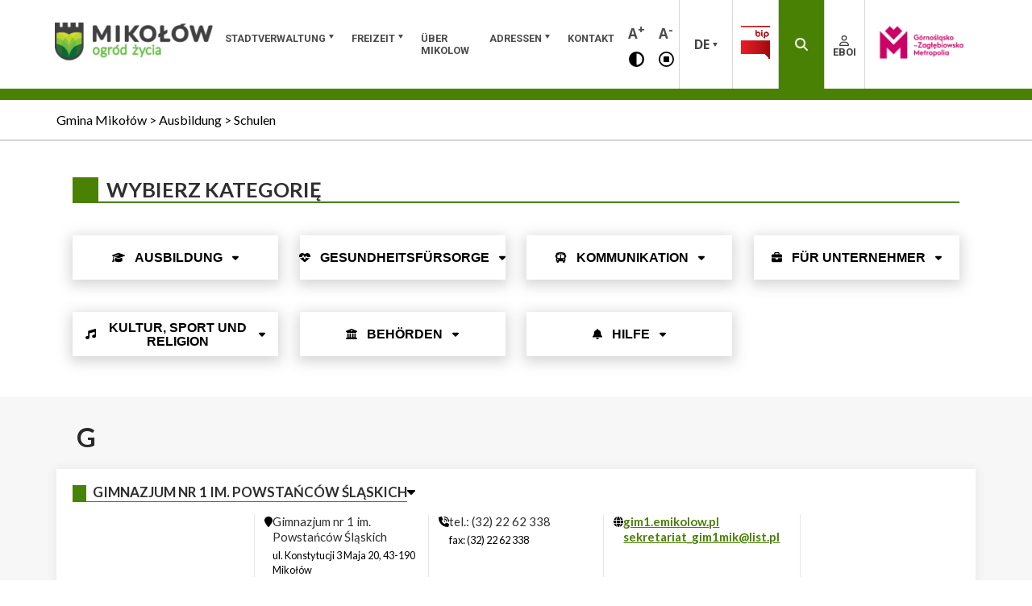

--- FILE ---
content_type: text/html; charset=UTF-8
request_url: https://mikolow.eu/de/kategoria/schulen/
body_size: 14769
content:
<!DOCTYPE html>


<html lang="de-DE" xmlns="http://www.w3.org/1999/xhtml" >
	<head><style>img.lazy{min-height:1px}</style><link href="https://mikolow.eu/wp-content/plugins/w3-total-cache/pub/js/lazyload.min.js" as="script">
		<meta name="description" content="Adresy - Informationen, Nachrichten" />
		<meta http-equiv="Content-Type" content="text/html; charset=UTF-8" />
		<meta name="viewport" content="width=device-width, initial-scale=1"/>
		<meta property="fb:app_id" content="502399803477902" />
		<link rel="profile" href="http://gmpg.org/xfn/11"/>

		<link rel="stylesheet" href="https://cdnjs.cloudflare.com/ajax/libs/font-awesome/6.7.2/css/all.min.css" integrity="sha512-Evv84Mr4kqVGRNSgIGL/F/aIDqQb7xQ2vcrdIwxfjThSH8CSR7PBEakCr51Ck+w+/U6swU2Im1vVX0SVk9ABhg==" crossorigin="anonymous" referrerpolicy="no-referrer" />

		<script src="https://cdnjs.cloudflare.com/ajax/libs/font-awesome/6.7.2/js/all.min.js" integrity="sha512-b+nQTCdtTBIRIbraqNEwsjB6UvL3UEMkXnhzd8awtCYh0Kcsjl9uEgwVFVbhoj3uu1DO1ZMacNvLoyJJiNfcvg==" crossorigin="anonymous" referrerpolicy="no-referrer"></script>

		<link rel='stylesheet' href='https://cdnjs.cloudflare.com/ajax/libs/fullcalendar/3.6.2/fullcalendar.css' />

		<script type="text/javascript" src='https://www.google.com/recaptcha/api.js'></script>

		<script async src="https://www.googletagmanager.com/gtag/js?id=UA-57720877-4"></script>

		<script>
		  window.dataLayer = window.dataLayer || [];
		  function gtag(){dataLayer.push(arguments);}
		  gtag('js', new Date());

		  gtag('config', 'UA-57720877-4');
		</script>

		<script type='text/javascript'>(function(html){html.className = html.className.replace(/\bno-js\b/,'js')})(document.documentElement);</script>
<meta name='robots' content='index, follow, max-image-preview:large, max-snippet:-1, max-video-preview:-1' />
<link rel="alternate" href="https://mikolow.eu/kategoria/szkoly/" hreflang="pl" />
<link rel="alternate" href="https://mikolow.eu/en/kategoria/schools/" hreflang="en" />
<link rel="alternate" href="https://mikolow.eu/de/kategoria/schulen/" hreflang="de" />

	<!-- This site is optimized with the Yoast SEO plugin v26.8 - https://yoast.com/product/yoast-seo-wordpress/ -->
	<title>Schulen Archives - Gmina Mikołów</title>
	<link rel="canonical" href="https://mikolow.eu/de/kategoria/schulen/" />
	<link rel="next" href="https://mikolow.eu/de/kategoria/schulen/page/2/" />
	<meta property="og:locale" content="de_DE" />
	<meta property="og:locale:alternate" content="pl_PL" />
	<meta property="og:locale:alternate" content="en_GB" />
	<meta property="og:type" content="article" />
	<meta property="og:title" content="Schulen Archives - Gmina Mikołów" />
	<meta property="og:url" content="https://mikolow.eu/de/kategoria/schulen/" />
	<meta property="og:site_name" content="Gmina Mikołów" />
	<meta property="og:image" content="https://mikolow.eu/wp-content/uploads/2020/10/obrazek_wyrozniajacy-1024x576.png" />
	<meta property="og:image:width" content="1024" />
	<meta property="og:image:height" content="576" />
	<meta property="og:image:type" content="image/png" />
	<meta name="twitter:card" content="summary_large_image" />
	<script type="application/ld+json" class="yoast-schema-graph">{"@context":"https://schema.org","@graph":[{"@type":"CollectionPage","@id":"https://mikolow.eu/de/kategoria/schulen/","url":"https://mikolow.eu/de/kategoria/schulen/","name":"Schulen Archives - Gmina Mikołów","isPartOf":{"@id":"https://mikolow.eu/de/startseite/#website"},"breadcrumb":{"@id":"https://mikolow.eu/de/kategoria/schulen/#breadcrumb"},"inLanguage":"de-DE"},{"@type":"BreadcrumbList","@id":"https://mikolow.eu/de/kategoria/schulen/#breadcrumb","itemListElement":[{"@type":"ListItem","position":1,"name":"Home","item":"https://mikolow.eu/de/startseite/"},{"@type":"ListItem","position":2,"name":"Ausbildung","item":"https://mikolow.eu/de/kategoria/ausbildung/"},{"@type":"ListItem","position":3,"name":"Schulen"}]},{"@type":"WebSite","@id":"https://mikolow.eu/de/startseite/#website","url":"https://mikolow.eu/de/startseite/","name":"Gmina Mikołów","description":"Informationen, Nachrichten","publisher":{"@id":"https://mikolow.eu/de/startseite/#organization"},"potentialAction":[{"@type":"SearchAction","target":{"@type":"EntryPoint","urlTemplate":"https://mikolow.eu/de/startseite/?s={search_term_string}"},"query-input":{"@type":"PropertyValueSpecification","valueRequired":true,"valueName":"search_term_string"}}],"inLanguage":"de-DE"},{"@type":"Organization","@id":"https://mikolow.eu/de/startseite/#organization","name":"Urząd Miasta Mikołów","url":"https://mikolow.eu/de/startseite/","logo":{"@type":"ImageObject","inLanguage":"de-DE","@id":"https://mikolow.eu/de/startseite/#/schema/logo/image/","url":"","contentUrl":"","caption":"Urząd Miasta Mikołów"},"image":{"@id":"https://mikolow.eu/de/startseite/#/schema/logo/image/"}}]}</script>
	<!-- / Yoast SEO plugin. -->


<link rel='dns-prefetch' href='//maps.googleapis.com' />
<link rel='dns-prefetch' href='//maxcdn.bootstrapcdn.com' />
<link rel="alternate" type="application/rss+xml" title="Gmina Mikołów &raquo; Feed" href="https://mikolow.eu/de/feed/" />
<link rel="alternate" type="application/rss+xml" title="Gmina Mikołów &raquo; Comments Feed" href="https://mikolow.eu/de/comments/feed/" />
<link rel="alternate" type="application/rss+xml" title="Gmina Mikołów &raquo; Schulen Kategoria Feed" href="https://mikolow.eu/de/kategoria/schulen/feed/" />
<style id='wp-img-auto-sizes-contain-inline-css'>
img:is([sizes=auto i],[sizes^="auto," i]){contain-intrinsic-size:3000px 1500px}
/*# sourceURL=wp-img-auto-sizes-contain-inline-css */
</style>
<link rel='stylesheet' id='theme-main-styles-css' href='https://mikolow.eu/wp-content/themes/mikolow/dist/public/styles/style.css?ver=1.2' media='all' />
<link rel='stylesheet' id='mikolow-style-css' href='https://mikolow.eu/wp-content/themes/mikolow/style.css?ver=6.9' media='all' />
<style id='wp-block-library-inline-css'>
:root{--wp-block-synced-color:#7a00df;--wp-block-synced-color--rgb:122,0,223;--wp-bound-block-color:var(--wp-block-synced-color);--wp-editor-canvas-background:#ddd;--wp-admin-theme-color:#007cba;--wp-admin-theme-color--rgb:0,124,186;--wp-admin-theme-color-darker-10:#006ba1;--wp-admin-theme-color-darker-10--rgb:0,107,160.5;--wp-admin-theme-color-darker-20:#005a87;--wp-admin-theme-color-darker-20--rgb:0,90,135;--wp-admin-border-width-focus:2px}@media (min-resolution:192dpi){:root{--wp-admin-border-width-focus:1.5px}}.wp-element-button{cursor:pointer}:root .has-very-light-gray-background-color{background-color:#eee}:root .has-very-dark-gray-background-color{background-color:#313131}:root .has-very-light-gray-color{color:#eee}:root .has-very-dark-gray-color{color:#313131}:root .has-vivid-green-cyan-to-vivid-cyan-blue-gradient-background{background:linear-gradient(135deg,#00d084,#0693e3)}:root .has-purple-crush-gradient-background{background:linear-gradient(135deg,#34e2e4,#4721fb 50%,#ab1dfe)}:root .has-hazy-dawn-gradient-background{background:linear-gradient(135deg,#faaca8,#dad0ec)}:root .has-subdued-olive-gradient-background{background:linear-gradient(135deg,#fafae1,#67a671)}:root .has-atomic-cream-gradient-background{background:linear-gradient(135deg,#fdd79a,#004a59)}:root .has-nightshade-gradient-background{background:linear-gradient(135deg,#330968,#31cdcf)}:root .has-midnight-gradient-background{background:linear-gradient(135deg,#020381,#2874fc)}:root{--wp--preset--font-size--normal:16px;--wp--preset--font-size--huge:42px}.has-regular-font-size{font-size:1em}.has-larger-font-size{font-size:2.625em}.has-normal-font-size{font-size:var(--wp--preset--font-size--normal)}.has-huge-font-size{font-size:var(--wp--preset--font-size--huge)}.has-text-align-center{text-align:center}.has-text-align-left{text-align:left}.has-text-align-right{text-align:right}.has-fit-text{white-space:nowrap!important}#end-resizable-editor-section{display:none}.aligncenter{clear:both}.items-justified-left{justify-content:flex-start}.items-justified-center{justify-content:center}.items-justified-right{justify-content:flex-end}.items-justified-space-between{justify-content:space-between}.screen-reader-text{border:0;clip-path:inset(50%);height:1px;margin:-1px;overflow:hidden;padding:0;position:absolute;width:1px;word-wrap:normal!important}.screen-reader-text:focus{background-color:#ddd;clip-path:none;color:#444;display:block;font-size:1em;height:auto;left:5px;line-height:normal;padding:15px 23px 14px;text-decoration:none;top:5px;width:auto;z-index:100000}html :where(.has-border-color){border-style:solid}html :where([style*=border-top-color]){border-top-style:solid}html :where([style*=border-right-color]){border-right-style:solid}html :where([style*=border-bottom-color]){border-bottom-style:solid}html :where([style*=border-left-color]){border-left-style:solid}html :where([style*=border-width]){border-style:solid}html :where([style*=border-top-width]){border-top-style:solid}html :where([style*=border-right-width]){border-right-style:solid}html :where([style*=border-bottom-width]){border-bottom-style:solid}html :where([style*=border-left-width]){border-left-style:solid}html :where(img[class*=wp-image-]){height:auto;max-width:100%}:where(figure){margin:0 0 1em}html :where(.is-position-sticky){--wp-admin--admin-bar--position-offset:var(--wp-admin--admin-bar--height,0px)}@media screen and (max-width:600px){html :where(.is-position-sticky){--wp-admin--admin-bar--position-offset:0px}}

/*# sourceURL=wp-block-library-inline-css */
</style><style id='global-styles-inline-css'>
:root{--wp--preset--aspect-ratio--square: 1;--wp--preset--aspect-ratio--4-3: 4/3;--wp--preset--aspect-ratio--3-4: 3/4;--wp--preset--aspect-ratio--3-2: 3/2;--wp--preset--aspect-ratio--2-3: 2/3;--wp--preset--aspect-ratio--16-9: 16/9;--wp--preset--aspect-ratio--9-16: 9/16;--wp--preset--color--black: #000000;--wp--preset--color--cyan-bluish-gray: #abb8c3;--wp--preset--color--white: #ffffff;--wp--preset--color--pale-pink: #f78da7;--wp--preset--color--vivid-red: #cf2e2e;--wp--preset--color--luminous-vivid-orange: #ff6900;--wp--preset--color--luminous-vivid-amber: #fcb900;--wp--preset--color--light-green-cyan: #7bdcb5;--wp--preset--color--vivid-green-cyan: #00d084;--wp--preset--color--pale-cyan-blue: #8ed1fc;--wp--preset--color--vivid-cyan-blue: #0693e3;--wp--preset--color--vivid-purple: #9b51e0;--wp--preset--gradient--vivid-cyan-blue-to-vivid-purple: linear-gradient(135deg,rgb(6,147,227) 0%,rgb(155,81,224) 100%);--wp--preset--gradient--light-green-cyan-to-vivid-green-cyan: linear-gradient(135deg,rgb(122,220,180) 0%,rgb(0,208,130) 100%);--wp--preset--gradient--luminous-vivid-amber-to-luminous-vivid-orange: linear-gradient(135deg,rgb(252,185,0) 0%,rgb(255,105,0) 100%);--wp--preset--gradient--luminous-vivid-orange-to-vivid-red: linear-gradient(135deg,rgb(255,105,0) 0%,rgb(207,46,46) 100%);--wp--preset--gradient--very-light-gray-to-cyan-bluish-gray: linear-gradient(135deg,rgb(238,238,238) 0%,rgb(169,184,195) 100%);--wp--preset--gradient--cool-to-warm-spectrum: linear-gradient(135deg,rgb(74,234,220) 0%,rgb(151,120,209) 20%,rgb(207,42,186) 40%,rgb(238,44,130) 60%,rgb(251,105,98) 80%,rgb(254,248,76) 100%);--wp--preset--gradient--blush-light-purple: linear-gradient(135deg,rgb(255,206,236) 0%,rgb(152,150,240) 100%);--wp--preset--gradient--blush-bordeaux: linear-gradient(135deg,rgb(254,205,165) 0%,rgb(254,45,45) 50%,rgb(107,0,62) 100%);--wp--preset--gradient--luminous-dusk: linear-gradient(135deg,rgb(255,203,112) 0%,rgb(199,81,192) 50%,rgb(65,88,208) 100%);--wp--preset--gradient--pale-ocean: linear-gradient(135deg,rgb(255,245,203) 0%,rgb(182,227,212) 50%,rgb(51,167,181) 100%);--wp--preset--gradient--electric-grass: linear-gradient(135deg,rgb(202,248,128) 0%,rgb(113,206,126) 100%);--wp--preset--gradient--midnight: linear-gradient(135deg,rgb(2,3,129) 0%,rgb(40,116,252) 100%);--wp--preset--font-size--small: 13px;--wp--preset--font-size--medium: 20px;--wp--preset--font-size--large: 36px;--wp--preset--font-size--x-large: 42px;--wp--preset--spacing--20: 0.44rem;--wp--preset--spacing--30: 0.67rem;--wp--preset--spacing--40: 1rem;--wp--preset--spacing--50: 1.5rem;--wp--preset--spacing--60: 2.25rem;--wp--preset--spacing--70: 3.38rem;--wp--preset--spacing--80: 5.06rem;--wp--preset--shadow--natural: 6px 6px 9px rgba(0, 0, 0, 0.2);--wp--preset--shadow--deep: 12px 12px 50px rgba(0, 0, 0, 0.4);--wp--preset--shadow--sharp: 6px 6px 0px rgba(0, 0, 0, 0.2);--wp--preset--shadow--outlined: 6px 6px 0px -3px rgb(255, 255, 255), 6px 6px rgb(0, 0, 0);--wp--preset--shadow--crisp: 6px 6px 0px rgb(0, 0, 0);}:where(.is-layout-flex){gap: 0.5em;}:where(.is-layout-grid){gap: 0.5em;}body .is-layout-flex{display: flex;}.is-layout-flex{flex-wrap: wrap;align-items: center;}.is-layout-flex > :is(*, div){margin: 0;}body .is-layout-grid{display: grid;}.is-layout-grid > :is(*, div){margin: 0;}:where(.wp-block-columns.is-layout-flex){gap: 2em;}:where(.wp-block-columns.is-layout-grid){gap: 2em;}:where(.wp-block-post-template.is-layout-flex){gap: 1.25em;}:where(.wp-block-post-template.is-layout-grid){gap: 1.25em;}.has-black-color{color: var(--wp--preset--color--black) !important;}.has-cyan-bluish-gray-color{color: var(--wp--preset--color--cyan-bluish-gray) !important;}.has-white-color{color: var(--wp--preset--color--white) !important;}.has-pale-pink-color{color: var(--wp--preset--color--pale-pink) !important;}.has-vivid-red-color{color: var(--wp--preset--color--vivid-red) !important;}.has-luminous-vivid-orange-color{color: var(--wp--preset--color--luminous-vivid-orange) !important;}.has-luminous-vivid-amber-color{color: var(--wp--preset--color--luminous-vivid-amber) !important;}.has-light-green-cyan-color{color: var(--wp--preset--color--light-green-cyan) !important;}.has-vivid-green-cyan-color{color: var(--wp--preset--color--vivid-green-cyan) !important;}.has-pale-cyan-blue-color{color: var(--wp--preset--color--pale-cyan-blue) !important;}.has-vivid-cyan-blue-color{color: var(--wp--preset--color--vivid-cyan-blue) !important;}.has-vivid-purple-color{color: var(--wp--preset--color--vivid-purple) !important;}.has-black-background-color{background-color: var(--wp--preset--color--black) !important;}.has-cyan-bluish-gray-background-color{background-color: var(--wp--preset--color--cyan-bluish-gray) !important;}.has-white-background-color{background-color: var(--wp--preset--color--white) !important;}.has-pale-pink-background-color{background-color: var(--wp--preset--color--pale-pink) !important;}.has-vivid-red-background-color{background-color: var(--wp--preset--color--vivid-red) !important;}.has-luminous-vivid-orange-background-color{background-color: var(--wp--preset--color--luminous-vivid-orange) !important;}.has-luminous-vivid-amber-background-color{background-color: var(--wp--preset--color--luminous-vivid-amber) !important;}.has-light-green-cyan-background-color{background-color: var(--wp--preset--color--light-green-cyan) !important;}.has-vivid-green-cyan-background-color{background-color: var(--wp--preset--color--vivid-green-cyan) !important;}.has-pale-cyan-blue-background-color{background-color: var(--wp--preset--color--pale-cyan-blue) !important;}.has-vivid-cyan-blue-background-color{background-color: var(--wp--preset--color--vivid-cyan-blue) !important;}.has-vivid-purple-background-color{background-color: var(--wp--preset--color--vivid-purple) !important;}.has-black-border-color{border-color: var(--wp--preset--color--black) !important;}.has-cyan-bluish-gray-border-color{border-color: var(--wp--preset--color--cyan-bluish-gray) !important;}.has-white-border-color{border-color: var(--wp--preset--color--white) !important;}.has-pale-pink-border-color{border-color: var(--wp--preset--color--pale-pink) !important;}.has-vivid-red-border-color{border-color: var(--wp--preset--color--vivid-red) !important;}.has-luminous-vivid-orange-border-color{border-color: var(--wp--preset--color--luminous-vivid-orange) !important;}.has-luminous-vivid-amber-border-color{border-color: var(--wp--preset--color--luminous-vivid-amber) !important;}.has-light-green-cyan-border-color{border-color: var(--wp--preset--color--light-green-cyan) !important;}.has-vivid-green-cyan-border-color{border-color: var(--wp--preset--color--vivid-green-cyan) !important;}.has-pale-cyan-blue-border-color{border-color: var(--wp--preset--color--pale-cyan-blue) !important;}.has-vivid-cyan-blue-border-color{border-color: var(--wp--preset--color--vivid-cyan-blue) !important;}.has-vivid-purple-border-color{border-color: var(--wp--preset--color--vivid-purple) !important;}.has-vivid-cyan-blue-to-vivid-purple-gradient-background{background: var(--wp--preset--gradient--vivid-cyan-blue-to-vivid-purple) !important;}.has-light-green-cyan-to-vivid-green-cyan-gradient-background{background: var(--wp--preset--gradient--light-green-cyan-to-vivid-green-cyan) !important;}.has-luminous-vivid-amber-to-luminous-vivid-orange-gradient-background{background: var(--wp--preset--gradient--luminous-vivid-amber-to-luminous-vivid-orange) !important;}.has-luminous-vivid-orange-to-vivid-red-gradient-background{background: var(--wp--preset--gradient--luminous-vivid-orange-to-vivid-red) !important;}.has-very-light-gray-to-cyan-bluish-gray-gradient-background{background: var(--wp--preset--gradient--very-light-gray-to-cyan-bluish-gray) !important;}.has-cool-to-warm-spectrum-gradient-background{background: var(--wp--preset--gradient--cool-to-warm-spectrum) !important;}.has-blush-light-purple-gradient-background{background: var(--wp--preset--gradient--blush-light-purple) !important;}.has-blush-bordeaux-gradient-background{background: var(--wp--preset--gradient--blush-bordeaux) !important;}.has-luminous-dusk-gradient-background{background: var(--wp--preset--gradient--luminous-dusk) !important;}.has-pale-ocean-gradient-background{background: var(--wp--preset--gradient--pale-ocean) !important;}.has-electric-grass-gradient-background{background: var(--wp--preset--gradient--electric-grass) !important;}.has-midnight-gradient-background{background: var(--wp--preset--gradient--midnight) !important;}.has-small-font-size{font-size: var(--wp--preset--font-size--small) !important;}.has-medium-font-size{font-size: var(--wp--preset--font-size--medium) !important;}.has-large-font-size{font-size: var(--wp--preset--font-size--large) !important;}.has-x-large-font-size{font-size: var(--wp--preset--font-size--x-large) !important;}
/*# sourceURL=global-styles-inline-css */
</style>

<style id='classic-theme-styles-inline-css'>
/*! This file is auto-generated */
.wp-block-button__link{color:#fff;background-color:#32373c;border-radius:9999px;box-shadow:none;text-decoration:none;padding:calc(.667em + 2px) calc(1.333em + 2px);font-size:1.125em}.wp-block-file__button{background:#32373c;color:#fff;text-decoration:none}
/*# sourceURL=/wp-includes/css/classic-themes.min.css */
</style>
<link rel='stylesheet' id='pb-accordion-blocks-style-css' href='https://mikolow.eu/wp-content/plugins/accordion-blocks/build/index.css?ver=1.5.0' media='all' />
<link rel='stylesheet' id='contact-form-7-css' href='https://mikolow.eu/wp-content/plugins/contact-form-7/includes/css/styles.css?ver=6.1.4' media='all' />
<link rel='stylesheet' id='cff-css' href='https://mikolow.eu/wp-content/plugins/custom-facebook-feed-pro/css/cff-style.css?ver=3.16.1' media='all' />
<link rel='stylesheet' id='sb-font-awesome-css' href='https://maxcdn.bootstrapcdn.com/font-awesome/4.7.0/css/font-awesome.min.css?ver=6.9' media='all' />
<link rel='stylesheet' id='power-search-frontend-css' href='https://mikolow.eu/wp-content/plugins/power-search-plugin/power-search-frontend.css?ver=6.9' media='all' />
<link rel='stylesheet' id='declaration_admin_styles-css' href='https://mikolow.eu/wp-content/plugins/declaration/public/css/style.css?ver=6.9' media='all' />
<script id="jquery-core-js-extra">
var SDT_DATA = {"ajaxurl":"https://mikolow.eu/wp-admin/admin-ajax.php","siteUrl":"https://mikolow.eu/","pluginsUrl":"https://mikolow.eu/wp-content/plugins","isAdmin":""};
//# sourceURL=jquery-core-js-extra
</script>
<script src="https://mikolow.eu/wp-includes/js/jquery/jquery.min.js?ver=3.7.1" id="jquery-core-js"></script>
<script src="https://mikolow.eu/wp-includes/js/jquery/jquery-migrate.min.js?ver=3.4.1" id="jquery-migrate-js"></script>
<script id="newsletter-handle-js-extra">
var newsletter_script = {"ajaxurl":"https://mikolow.eu/wp-admin/admin-ajax.php"};
//# sourceURL=newsletter-handle-js-extra
</script>
<script src="https://mikolow.eu/wp-content/plugins/newsletter-event-sputnik/newsletter.js?ver=6.9" id="newsletter-handle-js"></script>
<script src="https://mikolow.eu/wp-content/plugins/declaration/public/js/main.js?ver=6.9" id="declaration_admin_scripts-js"></script>
<link rel="https://api.w.org/" href="https://mikolow.eu/wp-json/" /><link rel="EditURI" type="application/rsd+xml" title="RSD" href="https://mikolow.eu/xmlrpc.php?rsd" />
<meta name="generator" content="WordPress 6.9" />
<!-- Custom Facebook Feed JS vars -->
<script type="text/javascript">
var cffsiteurl = "https://mikolow.eu/wp-content/plugins";
var cffajaxurl = "https://mikolow.eu/wp-admin/admin-ajax.php";
var cffmetatrans = "false";

var cfflinkhashtags = "true";
</script>
<meta name="deklaracja-dostępności" content="https://mikolow.eu/deklaracja-dostepnosci/"/><link rel="icon" href="https://mikolow.eu/wp-content/uploads/2021/03/logo_duze-150x150.png" sizes="32x32" />
<link rel="icon" href="https://mikolow.eu/wp-content/uploads/2021/03/logo_duze.png" sizes="192x192" />
<link rel="apple-touch-icon" href="https://mikolow.eu/wp-content/uploads/2021/03/logo_duze.png" />
<meta name="msapplication-TileImage" content="https://mikolow.eu/wp-content/uploads/2021/03/logo_duze.png" />
	</head>

	
	<body class="archive tax-address_category term-schulen term-702 wp-custom-logo wp-theme-mikolow">
		<div class="header-page" id='masthead'>
			<div class="container">
				<ul class="nav-skpilinks">
					<li><a href="#menu" title="przejdź do menu głównego">Przejdź do menu głównego</a></li>
					<li><a href="#content" title="przejdź do treści">Przejdź do treści</a></li>
				</ul>
				<div class="over-logo">
					<a href="https://mikolow.eu" rel="home" class="logo relative-cont" title="strona główna">
										<img class="lazy" src="data:image/svg+xml,%3Csvg%20xmlns='http://www.w3.org/2000/svg'%20viewBox='0%200%201019%20250'%3E%3C/svg%3E" data-src="https://mikolow.eu/wp-content/uploads/2018/05/cropped-Logo-rodo-2.png" role="banner" alt="Gmina Mikołów" title="Gmina Mikołów" />
					<span class="download_block"></span>
					</a>
					<img src="data:image/svg+xml,%3Csvg%20xmlns='http://www.w3.org/2000/svg'%20viewBox='0%200%201%201'%3E%3C/svg%3E" data-src="https://mikolow.eu/wp-content/themes/mikolow/app/public/images/cmyk_gzm.png" role="banner" alt="Gmina Mikołów" title="Gmina Mikołów" class="second-logo lazy"/>
				</div>
				<div class="nav" id="menu">
					<div class="menu-menu-glowne-de-container"><ul id="menu-menu-glowne-de" class="primary"><li id="menu-item-6035" class="menu-item menu-item-type-post_type menu-item-object-page menu-item-has-children menu-item-6035"><a href="https://mikolow.eu/de/stadtverwaltung/">Stadtverwaltung</a>
<ul class="sub-menu">
	<li id="menu-item-6037" class="menu-item menu-item-type-post_type menu-item-object-page menu-item-6037"><a href="https://mikolow.eu/de/stadtverwaltung/buergermeister/">Bürgermeister</a></li>
	<li id="menu-item-6036" class="menu-item menu-item-type-post_type menu-item-object-page menu-item-6036"><a href="https://mikolow.eu/de/stadtverwaltung/stadtrat/">Stadtrat</a></li>
	<li id="menu-item-6040" class="menu-item menu-item-type-custom menu-item-object-custom menu-item-6040"><a target="_blank" href="https://gminamikolow.eboi.pl/?language=de#procedureSection">Dienstleistungen</a></li>
	<li id="menu-item-6039" class="menu-item menu-item-type-custom menu-item-object-custom menu-item-6039"><a target="_blank" href="http://registers.bip.net.pl:1506/OrganizationChart">Verwaltungsstruktur</a></li>
	<li id="menu-item-28291" class="menu-item menu-item-type-custom menu-item-object-custom menu-item-28291"><a target="_blank" href="http://registers.bip.net.pl:1506/Person">Finde einen Büromitarbeiter</a></li>
</ul>
</li>
<li id="menu-item-6030" class="menu-item menu-item-type-post_type menu-item-object-page menu-item-has-children menu-item-6030"><a href="https://mikolow.eu/de/freizeit/">Freizeit</a>
<ul class="sub-menu">
	<li id="menu-item-6034" class="menu-item menu-item-type-post_type menu-item-object-page menu-item-6034"><a href="https://mikolow.eu/de/veranstaltungskalender/">Veranstaltungskalender</a></li>
	<li id="menu-item-6031" class="menu-item menu-item-type-post_type menu-item-object-page menu-item-6031"><a href="https://mikolow.eu/de/freizeit/sport/">Sport</a></li>
	<li id="menu-item-6032" class="menu-item menu-item-type-post_type menu-item-object-page menu-item-6032"><a href="https://mikolow.eu/de/freizeit/kultur/">Kultur</a></li>
	<li id="menu-item-6033" class="menu-item menu-item-type-post_type menu-item-object-page menu-item-6033"><a href="https://mikolow.eu/de/freizeit/atraktionen-der-stadt-mikolow/">Atraktionen der Stadt Mikolow</a></li>
</ul>
</li>
<li id="menu-item-6029" class="menu-item menu-item-type-post_type menu-item-object-page menu-item-6029"><a href="https://mikolow.eu/de/ueber-mikolow/">über  Mikolow</a></li>
<li id="menu-item-6028" class="menu-item menu-item-type-post_type menu-item-object-page menu-item-has-children menu-item-6028"><a href="https://mikolow.eu/de/adressen/">Adressen</a>
<ul class="sub-menu">
	<li id="menu-item-28294" class="menu-item menu-item-type-post_type menu-item-object-page menu-item-28294"><a href="https://mikolow.eu/de/adressen/adressbuch/">Adressbuch</a></li>
	<li id="menu-item-6038" class="menu-item menu-item-type-custom menu-item-object-custom menu-item-6038"><a target="_blank" href="https://geoportal.mikolow.eu" title="Stadtplan (GIS)">GeoPortal Mikołów</a></li>
</ul>
</li>
<li id="menu-item-6027" class="menu-item menu-item-type-post_type menu-item-object-page menu-item-6027"><a href="https://mikolow.eu/de/kontakt-zum-buro/">Kontakt</a></li>
</ul></div>				</div>
				<div class="options">
					<button role="button" tabindex="0" class="increase increase-btn notranslate" title="Zwiększ rozmiar czcionki">A<sup>+</sup></button>

					<button role="button" tabindex="0" class="decrease decrease-btn notranslate" title="Zmniejsz rozmiar czcionki">A<sup>-</sup></button>

					<button role='button' tabindex="0" class='contrast-btn' title="Zmień kontrast">
						<i class="contrast fa fa-adjust"></i>
					</button>

					<button role='button' tabindex="0" class='animations-switch-btn' title="Wyłącz, lub włącz animacje na stronie">
						<i class="contrast far fa-stop-circle"></i>
					</button>
				</div>
				<div class="elements">
					<div class="element languages">
						<div class="current">
							de						</div>
						<ul>
								<li class="lang-item lang-item-11 lang-item-pl lang-item-first"><a lang="pl-PL" hreflang="pl-PL" href="https://mikolow.eu/kategoria/szkoly/">Polski</a></li>
	<li class="lang-item lang-item-18 lang-item-en"><a lang="en-GB" hreflang="en-GB" href="https://mikolow.eu/en/kategoria/schools/">English</a></li>
	<li class="lang-item lang-item-236 lang-item-de current-lang"><a lang="de-DE" hreflang="de-DE" href="https://mikolow.eu/de/kategoria/schulen/" aria-current="true">Deutsch</a></li>
						</ul>
					</div>
					<a class="element bip" target="_blank" href="http://bip.mikolow.eu/" title="bip">
						<span class="relative-cont">
							<img class="lazy" src="data:image/svg+xml,%3Csvg%20xmlns='http://www.w3.org/2000/svg'%20viewBox='0%200%201%201'%3E%3C/svg%3E" data-src="https://mikolow.eu/wp-content/themes/mikolow/dist/public/images/bip.png" alt="Biuletyn Informacji Publicznej" title="Biuletyn Informacji Publicznej" />
							<span class="download_block"></span>
						</span>
					</a>
					<div class="element search js-search-toggle search-button" role="button" tabindex="0" title="Wyszukaj" id="power-search-toggle">
						<i class="fa fa-search" aria-hidden="true"></i>
					</div>
					<div class="element user">
						<a href="https://gminamikolow.eboi.pl/?language=de" target="_blank">
							<i class="far fa-user" aria-hidden="true"></i>EBOI						</a>
					</div>
					<div class="element gzm">
						<a target="_blank" href="https://metropoliagzm.pl/" title="Górnośląsko-Zagłębiowka Metropolia"><img class="lazy" src="data:image/svg+xml,%3Csvg%20xmlns='http://www.w3.org/2000/svg'%20viewBox='0%200%201%201'%3E%3C/svg%3E" data-src="https://mikolow.eu/wp-content/themes/mikolow/app/public/images/gzm.gif" alt="Górnośląsko-Zagłębiowka Metropolia" title="Górnośląsko-Zagłębiowka Metropolia"/></a>
					</div>
					<div id="hamburger-menu-switch" class="element hamburger-menu-switch">
						<i class="fa fa-bars" aria-hidden="true"></i>
					</div>
				</div>
			</div>
		</div>

				<div id="power-search-form-container">
			<div class="over-form" id="over-form">
				<label class="over-form__title" for="s">Przeszukaj portal Gmina Mikołów</label>
				<!-- power-search-frontend.php -->
<div class="power-search-form">
  <form id="power-search-form" class="power-search-form__form" method="get" action="https://mikolow.eu/">
    <input class="power-search-form__input" type="text" name="s" placeholder="Wpisz szukaną frazę..." value="">
    <!-- Add additional search options here, if needed -->
    <input class="power-search-form__submit" type="submit" value="Wyszukaj">
  </form>
</div>			</div>
		</div>
		
		<div id="hamburger-menu" style="display: none;" class="hamburger-menu">
			<div class="menu-menu-glowne-de-container"><ul id="menu-menu-glowne-de-1" class="primary"><li class="menu-item menu-item-type-post_type menu-item-object-page menu-item-has-children menu-item-6035"><a href="https://mikolow.eu/de/stadtverwaltung/">Stadtverwaltung</a>
<ul class="sub-menu">
	<li class="menu-item menu-item-type-post_type menu-item-object-page menu-item-6037"><a href="https://mikolow.eu/de/stadtverwaltung/buergermeister/">Bürgermeister</a></li>
	<li class="menu-item menu-item-type-post_type menu-item-object-page menu-item-6036"><a href="https://mikolow.eu/de/stadtverwaltung/stadtrat/">Stadtrat</a></li>
	<li class="menu-item menu-item-type-custom menu-item-object-custom menu-item-6040"><a target="_blank" href="https://gminamikolow.eboi.pl/?language=de#procedureSection">Dienstleistungen</a></li>
	<li class="menu-item menu-item-type-custom menu-item-object-custom menu-item-6039"><a target="_blank" href="http://registers.bip.net.pl:1506/OrganizationChart">Verwaltungsstruktur</a></li>
	<li class="menu-item menu-item-type-custom menu-item-object-custom menu-item-28291"><a target="_blank" href="http://registers.bip.net.pl:1506/Person">Finde einen Büromitarbeiter</a></li>
</ul>
</li>
<li class="menu-item menu-item-type-post_type menu-item-object-page menu-item-has-children menu-item-6030"><a href="https://mikolow.eu/de/freizeit/">Freizeit</a>
<ul class="sub-menu">
	<li class="menu-item menu-item-type-post_type menu-item-object-page menu-item-6034"><a href="https://mikolow.eu/de/veranstaltungskalender/">Veranstaltungskalender</a></li>
	<li class="menu-item menu-item-type-post_type menu-item-object-page menu-item-6031"><a href="https://mikolow.eu/de/freizeit/sport/">Sport</a></li>
	<li class="menu-item menu-item-type-post_type menu-item-object-page menu-item-6032"><a href="https://mikolow.eu/de/freizeit/kultur/">Kultur</a></li>
	<li class="menu-item menu-item-type-post_type menu-item-object-page menu-item-6033"><a href="https://mikolow.eu/de/freizeit/atraktionen-der-stadt-mikolow/">Atraktionen der Stadt Mikolow</a></li>
</ul>
</li>
<li class="menu-item menu-item-type-post_type menu-item-object-page menu-item-6029"><a href="https://mikolow.eu/de/ueber-mikolow/">über  Mikolow</a></li>
<li class="menu-item menu-item-type-post_type menu-item-object-page menu-item-has-children menu-item-6028"><a href="https://mikolow.eu/de/adressen/">Adressen</a>
<ul class="sub-menu">
	<li class="menu-item menu-item-type-post_type menu-item-object-page menu-item-28294"><a href="https://mikolow.eu/de/adressen/adressbuch/">Adressbuch</a></li>
	<li class="menu-item menu-item-type-custom menu-item-object-custom menu-item-6038"><a target="_blank" href="https://geoportal.mikolow.eu" title="Stadtplan (GIS)">GeoPortal Mikołów</a></li>
</ul>
</li>
<li class="menu-item menu-item-type-post_type menu-item-object-page menu-item-6027"><a href="https://mikolow.eu/de/kontakt-zum-buro/">Kontakt</a></li>
</ul></div>		</div>
<div class="breadcrumb">
	<div class="container">
		<span><a title="Przejdź do Gmina Mikołów." href="https://mikolow.eu" class="home"><span>Gmina Mikołów</span></a></span> &gt; <span><a title="Przejdź do Ausbildung." href="https://mikolow.eu/de/kategoria/ausbildung/" class="taxonomy address_category"><span>Ausbildung</span></a></span> &gt; <span><span>Schulen</span></span>	</div>
</div> 

<div class="container" style="padding: 0 20px;" id='content'>
	<div class="section-title margin-title">
		<h1>Wybierz kategorię</h1>
	</div>
	<div class="address-categories">
				<div class="column">
					<div class="category">
				<button class="cat-header" title="Rozwiń, lub zwiń kategorię Ausbildung">
					<i class="fas fa-graduation-cap" aria-hidden="true"></i>
					<span class="category-name" aria-hidden="true">Ausbildung</span>
					<i class="fas fa-caret-down" aria-hidden="true"></i>
				</button>
								<ul>
										<li>
						<a href="https://mikolow.eu/de/kategoria/schulen/" title="Przejdź do kategorii Schulen">Schulen</a>
					</li>
										<li>
						<a href="https://mikolow.eu/de/kategoria/kinderkrippen-und-kindergaerten/" title="Przejdź do kategorii Kinderkrippen und Kindergärten">Kinderkrippen und Kindergärten</a>
					</li>
									</ul>
							</div>
					<div class="category">
				<button class="cat-header" title="Rozwiń, lub zwiń kategorię Kultur, Sport und Religion">
					<i class="fas fa-music" aria-hidden="true"></i>
					<span class="category-name" aria-hidden="true">Kultur, Sport und Religion</span>
					<i class="fas fa-caret-down" aria-hidden="true"></i>
				</button>
								<ul>
										<li>
						<a href="https://mikolow.eu/de/kategoria/kultureinrichtungen/" title="Przejdź do kategorii Kultureinrichtungen">Kultureinrichtungen</a>
					</li>
										<li>
						<a href="https://mikolow.eu/de/kategoria/sportvereine-und-organisationen/" title="Przejdź do kategorii Sportvereine und organisationen">Sportvereine und organisationen</a>
					</li>
										<li>
						<a href="https://mikolow.eu/de/kategoria/pfarreien-kirchen-und-kloester/" title="Przejdź do kategorii Pfarreien, Kirchen und Klöster">Pfarreien, Kirchen und Klöster</a>
					</li>
									</ul>
							</div>
				</div>
				<div class="column">
					<div class="category">
				<button class="cat-header" title="Rozwiń, lub zwiń kategorię Gesundheitsfürsorge">
					<i class="fas fa-heartbeat" aria-hidden="true"></i>
					<span class="category-name" aria-hidden="true">Gesundheitsfürsorge</span>
					<i class="fas fa-caret-down" aria-hidden="true"></i>
				</button>
								<ul>
										<li>
						<a href="https://mikolow.eu/de/kategoria/krankenhaeuser/" title="Przejdź do kategorii Krankenhäuser">Krankenhäuser</a>
					</li>
										<li>
						<a href="https://mikolow.eu/de/kategoria/apotheken/" title="Przejdź do kategorii Apotheken">Apotheken</a>
					</li>
										<li>
						<a href="https://mikolow.eu/de/kategoria/kliniken/" title="Przejdź do kategorii Kliniken">Kliniken</a>
					</li>
										<li>
						<a href="https://mikolow.eu/de/kategoria/sterbeklinik/" title="Przejdź do kategorii Sterbeklinik">Sterbeklinik</a>
					</li>
									</ul>
							</div>
					<div class="category">
				<button class="cat-header" title="Rozwiń, lub zwiń kategorię Behörden">
					<i class="fas fa-bank" aria-hidden="true"></i>
					<span class="category-name" aria-hidden="true">Behörden</span>
					<i class="fas fa-caret-down" aria-hidden="true"></i>
				</button>
								<ul>
										<li>
						<a href="https://mikolow.eu/de/kategoria/der-sitz-des-stadtamtes/" title="Przejdź do kategorii der Sitz des Stadtamtes">der Sitz des Stadtamtes</a>
					</li>
										<li>
						<a href="https://mikolow.eu/de/kategoria/sozialhilfe/" title="Przejdź do kategorii Sozialhilfe">Sozialhilfe</a>
					</li>
									</ul>
							</div>
				</div>
				<div class="column">
					<div class="category">
				<button class="cat-header" title="Rozwiń, lub zwiń kategorię Kommunikation">
					<i class="fas fa-bus" aria-hidden="true"></i>
					<span class="category-name" aria-hidden="true">Kommunikation</span>
					<i class="fas fa-caret-down" aria-hidden="true"></i>
				</button>
								<ul>
										<li>
						<a href="https://mikolow.eu/de/kategoria/zuege-und-busse/" title="Przejdź do kategorii Züge und Busse">Züge und Busse</a>
					</li>
										<li>
						<a href="https://mikolow.eu/de/kategoria/taxi-de/" title="Przejdź do kategorii Taxi">Taxi</a>
					</li>
									</ul>
							</div>
					<div class="category">
				<button class="cat-header" title="Rozwiń, lub zwiń kategorię Hilfe">
					<i class="fas fa-bell" aria-hidden="true"></i>
					<span class="category-name" aria-hidden="true">Hilfe</span>
					<i class="fas fa-caret-down" aria-hidden="true"></i>
				</button>
								<ul>
										<li>
						<a href="https://mikolow.eu/de/kategoria/polizei/" title="Przejdź do kategorii Polizei">Polizei</a>
					</li>
										<li>
						<a href="https://mikolow.eu/de/kategoria/kommunalpolizei/" title="Przejdź do kategorii Kommunalpolizei">Kommunalpolizei</a>
					</li>
										<li>
						<a href="https://mikolow.eu/de/kategoria/veranstaltungen-mit-tieren/" title="Przejdź do kategorii Veranstaltungen mit Tieren">Veranstaltungen mit Tieren</a>
					</li>
										<li>
						<a href="https://mikolow.eu/de/kategoria/freiwillige-feuerwehren/" title="Przejdź do kategorii Freiwillige Feuerwehren">Freiwillige Feuerwehren</a>
					</li>
									</ul>
							</div>
				</div>
				<div class="column">
					<div class="category">
				<button class="cat-header" title="Rozwiń, lub zwiń kategorię Für Unternehmer">
					<i class="fas fa-briefcase" aria-hidden="true"></i>
					<span class="category-name" aria-hidden="true">Für Unternehmer</span>
					<i class="fas fa-caret-down" aria-hidden="true"></i>
				</button>
							</div>
				</div>
			</div>
</div>
<div class="section darker address-cont" id="content">
	<div class="container">
				<span class="first_char">G</span>
						<article class="address">
				<div class="section-title">
					<h2>Gimnazjum nr 1 im. Powstańców Śląskich</h2>
					<i class="fa fa-caret-down" aria-hidden="true"></i>
				</div>
				<div class="content">
					<div class="column">
																	</div>
					<div class="column">
						<div><i class="fa fa-map-marker" aria-hidden="true"></i></div>
						<div>
							<div class="span"><span>Gimnazjum nr 1 im. Powstańców Śląskich</span></div>
							<div>
								<p class="p1"><span class="s1">ul. Konstytucji 3 Maja 20, 43-190 Mikołów</span></p>
							</div>
													</div>
					</div>
										<div class="column">
													<div><i class="fa fa-volume-control-phone" aria-hidden="true"></i></div>
							<div>
								<div class="span"><span>tel.: (32) 22 62 338</span></div>
								<div>fax: (32) 22 62 338</div>
							</div>
											</div>
										<div class="column more">
													<div><i class="fa fa-globe" aria-hidden="true"></i></div>
							<div>
								<div><a target="_blank" href="http://gim1.emikolow.pl " title="Adres strony www Gimnazjum nr 1 im. Powstańców Śląskich">gim1.emikolow.pl</a></div>
								<div><a target="_blank" href="mailto:sekretariat_gim1mik@list.pl" title="wyślij email do Gimnazjum nr 1 im. Powstańców Śląskich">sekretariat_gim1mik@list.pl</a></div>
							</div>
											</div>
					<a href="" class="column less" style="pointer-events: none;" title="pokaż zajęcia w kalendarzu Gimnazjum nr 1 im. Powstańców Śląskich">
											</a>
				</div>
			</article>
		<span class="first_char">L</span>
						<article class="address">
				<div class="section-title">
					<h2>Liceum Ogólnokształcące im. Karola Miarki nr 1</h2>
					<i class="fa fa-caret-down" aria-hidden="true"></i>
				</div>
				<div class="content">
					<div class="column">
																	</div>
					<div class="column">
						<div><i class="fa fa-map-marker" aria-hidden="true"></i></div>
						<div>
							<div class="span"><span>I Liceum Ogólnokształcące im. Karola Miarki</span></div>
							<div>
								<p class="p1"><span class="s1">ul. Żwirki i Wigury 25, 43-190 Mikołów</span></p>
							</div>
													</div>
					</div>
										<div class="column">
													<div><i class="fa fa-volume-control-phone" aria-hidden="true"></i></div>
							<div>
								<div class="span"><span>tel.: (32) 22 62 617</span></div>
								<div>fax: (32) 22 62 617</div>
							</div>
											</div>
										<div class="column more">
													<div><i class="fa fa-globe" aria-hidden="true"></i></div>
							<div>
								<div><a target="_blank" href="http://1lomiarka.szkolnastrona.pl/" title="Adres strony www Liceum Ogólnokształcące im. Karola Miarki nr 1">http://1lomiarka.szkolnastrona.pl/</a></div>
								<div><a target="_blank" href="mailto:lo1mikolow@miarka.edu.pl" title="wyślij email do Liceum Ogólnokształcące im. Karola Miarki nr 1">lo1mikolow@miarka.edu.pl</a></div>
							</div>
											</div>
					<a href="" class="column less" style="pointer-events: none;" title="pokaż zajęcia w kalendarzu Liceum Ogólnokształcące im. Karola Miarki nr 1">
											</a>
				</div>
			</article>
		
						<article class="address">
				<div class="section-title">
					<h2>Liceum Ogólnokształcące nr 2</h2>
					<i class="fa fa-caret-down" aria-hidden="true"></i>
				</div>
				<div class="content">
					<div class="column">
																	</div>
					<div class="column">
						<div><i class="fa fa-map-marker" aria-hidden="true"></i></div>
						<div>
							<div class="span"><span>II Liceum Ogólnokształcące</span></div>
							<div>
								<p class="p1"><span class="s1">ul. Pokoju 4, 43-190 Mikołów</span></p>
							</div>
													</div>
					</div>
										<div class="column">
													<div><i class="fa fa-volume-control-phone" aria-hidden="true"></i></div>
							<div>
								<div class="span"><span>tel.: (32) 22 62 247</span></div>
								<div>fax: (32) 22 62 247</div>
							</div>
											</div>
										<div class="column more">
													<div><i class="fa fa-globe" aria-hidden="true"></i></div>
							<div>
								<div><a target="_blank" href="http://2lomikolow.pl/" title="Adres strony www Liceum Ogólnokształcące nr 2">http://2lomikolow.pl/</a></div>
								<div><a target="_blank" href="mailto:iilomikolow@poczta.onet.pl" title="wyślij email do Liceum Ogólnokształcące nr 2">iilomikolow@poczta.onet.pl</a></div>
							</div>
											</div>
					<a href="" class="column less" style="pointer-events: none;" title="pokaż zajęcia w kalendarzu Liceum Ogólnokształcące nr 2">
											</a>
				</div>
			</article>
		<span class="first_char">S</span>
						<article class="address">
				<div class="section-title">
					<h2>Szkoła Podstawowa nr 10 im. Jerzego Kukuczki</h2>
					<i class="fa fa-caret-down" aria-hidden="true"></i>
				</div>
				<div class="content">
					<div class="column">
																	</div>
					<div class="column">
						<div><i class="fa fa-map-marker" aria-hidden="true"></i></div>
						<div>
							<div class="span"><span>Szkoła Podstawowa nr 10 im. Jerzego Kukuczki</span></div>
							<div>
								<p class="p1"><span class="s1">ul. Krakowska 30, 43-190 Mikołów</span></p>
							</div>
													</div>
					</div>
										<div class="column">
													<div><i class="fa fa-volume-control-phone" aria-hidden="true"></i></div>
							<div>
								<div class="span"><span>tel.: (32) 32 60 150</span></div>
								<div>fax: (32) 32 60 150</div>
							</div>
											</div>
										<div class="column more">
													<div><i class="fa fa-globe" aria-hidden="true"></i></div>
							<div>
								<div><a target="_blank" href="http://www.sp10.mikolow.eu/" title="Adres strony www Szkoła Podstawowa nr 10 im. Jerzego Kukuczki">http://www.sp10.mikolow.eu/</a></div>
								<div><a target="_blank" href="mailto:sekretariat@sp10.mikolow.eu" title="wyślij email do Szkoła Podstawowa nr 10 im. Jerzego Kukuczki">sekretariat@sp10.mikolow.eu</a></div>
							</div>
											</div>
					<a href="" class="column less" style="pointer-events: none;" title="pokaż zajęcia w kalendarzu Szkoła Podstawowa nr 10 im. Jerzego Kukuczki">
											</a>
				</div>
			</article>
		
						<article class="address">
				<div class="section-title">
					<h2>Szkoła Podstawowa nr 3 z Oddziałami Integracyjnymi</h2>
					<i class="fa fa-caret-down" aria-hidden="true"></i>
				</div>
				<div class="content">
					<div class="column">
																	</div>
					<div class="column">
						<div><i class="fa fa-map-marker" aria-hidden="true"></i></div>
						<div>
							<div class="span"><span>Szkoła Podstawowa nr 3</span></div>
							<div>
								<p class="p1"><span class="s1">ul. ks. bpa Władysława Bandurskiego 1,</span> <span class="s1">43-190 Mikołów</span></p>
							</div>
													</div>
					</div>
										<div class="column">
													<div><i class="fa fa-volume-control-phone" aria-hidden="true"></i></div>
							<div>
								<div class="span"><span>tel.: (32) 22 62 206, 782 977 951 </span></div>
								<div>fax: (32) 22 62 206</div>
							</div>
											</div>
										<div class="column more">
													<div><i class="fa fa-globe" aria-hidden="true"></i></div>
							<div>
								<div><a target="_blank" href="https://sp3mikolow.edupage.org/" title="Adres strony www Szkoła Podstawowa nr 3 z Oddziałami Integracyjnymi">https://sp3mikolow.edupage.org/</a></div>
								<div><a target="_blank" href="mailto:sekretariat@sp3.mikolow.eu" title="wyślij email do Szkoła Podstawowa nr 3 z Oddziałami Integracyjnymi">sekretariat@sp3.mikolow.eu</a></div>
							</div>
											</div>
					<a href="" class="column less" style="pointer-events: none;" title="pokaż zajęcia w kalendarzu Szkoła Podstawowa nr 3 z Oddziałami Integracyjnymi">
											</a>
				</div>
			</article>
		
						<article class="address">
				<div class="section-title">
					<h2>Szkoła Podstawowa nr 4 im. Marii Konopnickiej</h2>
					<i class="fa fa-caret-down" aria-hidden="true"></i>
				</div>
				<div class="content">
					<div class="column">
																	</div>
					<div class="column">
						<div><i class="fa fa-map-marker" aria-hidden="true"></i></div>
						<div>
							<div class="span"><span>Szkoła Podstawowa nr 4 im. Marii Konopnickiej</span></div>
							<div>
								<p class="p1"><span class="s1">ul. Katowicka 122, 43-190 Mikołów</span></p>
							</div>
													</div>
					</div>
										<div class="column">
													<div><i class="fa fa-volume-control-phone" aria-hidden="true"></i></div>
							<div>
								<div class="span"><span>tel.: (32) 22 62 190</span></div>
								<div>fax: (32) 22 62 190</div>
							</div>
											</div>
										<div class="column more">
													<div><i class="fa fa-globe" aria-hidden="true"></i></div>
							<div>
								<div><a target="_blank" href="http://sp4mikolow.edupage.org" title="Adres strony www Szkoła Podstawowa nr 4 im. Marii Konopnickiej">sp4mikolow.edupage.org</a></div>
								<div><a target="_blank" href="mailto:sekretariat@sp4.mikolow.eu" title="wyślij email do Szkoła Podstawowa nr 4 im. Marii Konopnickiej">sekretariat@sp4.mikolow.eu</a></div>
							</div>
											</div>
					<a href="" class="column less" style="pointer-events: none;" title="pokaż zajęcia w kalendarzu Szkoła Podstawowa nr 4 im. Marii Konopnickiej">
											</a>
				</div>
			</article>
		
						<article class="address">
				<div class="section-title">
					<h2>Szkoła Podstawowa nr 5 im. Gustawa Morcinka</h2>
					<i class="fa fa-caret-down" aria-hidden="true"></i>
				</div>
				<div class="content">
					<div class="column">
																	</div>
					<div class="column">
						<div><i class="fa fa-map-marker" aria-hidden="true"></i></div>
						<div>
							<div class="span"><span>Szkoła Podstawowa nr 5 im. Gustawa Morcinka</span></div>
							<div>
								<p class="p1"><span class="s1">ul. Katowicka 24, 43-190 Mikołów</span></p>
							</div>
													</div>
					</div>
										<div class="column">
													<div><i class="fa fa-volume-control-phone" aria-hidden="true"></i></div>
							<div>
								<div class="span"><span>tel.: (32) 22 62 468</span></div>
								<div>fax: (32) 22 65 283</div>
							</div>
											</div>
										<div class="column more">
													<div><i class="fa fa-globe" aria-hidden="true"></i></div>
							<div>
								<div><a target="_blank" href="http://www.sp5.mikolow.eu" title="Adres strony www Szkoła Podstawowa nr 5 im. Gustawa Morcinka">www.sp5.mikolow.eu</a></div>
								<div><a target="_blank" href="mailto:sekretariat@sp5.mikolow.eu" title="wyślij email do Szkoła Podstawowa nr 5 im. Gustawa Morcinka">sekretariat@sp5.mikolow.eu</a></div>
							</div>
											</div>
					<a href="" class="column less" style="pointer-events: none;" title="pokaż zajęcia w kalendarzu Szkoła Podstawowa nr 5 im. Gustawa Morcinka">
											</a>
				</div>
			</article>
		
						<article class="address">
				<div class="section-title">
					<h2>Szkoła Podstawowa nr 7</h2>
					<i class="fa fa-caret-down" aria-hidden="true"></i>
				</div>
				<div class="content">
					<div class="column">
																	</div>
					<div class="column">
						<div><i class="fa fa-map-marker" aria-hidden="true"></i></div>
						<div>
							<div class="span"><span>Szkoła Podstawowa nr 7</span></div>
							<div>
								<p class="p1"><span class="s1">ul. Zamkowa 1, 43-195 Mikołów-Mokre</span></p>
							</div>
													</div>
					</div>
										<div class="column">
													<div><i class="fa fa-volume-control-phone" aria-hidden="true"></i></div>
							<div>
								<div class="span"><span>tel.: (32) 22 61 220</span></div>
								<div>fax: (32) 22 61 220</div>
							</div>
											</div>
										<div class="column more">
													<div><i class="fa fa-globe" aria-hidden="true"></i></div>
							<div>
								<div><a target="_blank" href="http://sp7mikolow.edupage.org" title="Adres strony www Szkoła Podstawowa nr 7">www.sp7mikolow.edupage.org</a></div>
								<div><a target="_blank" href="mailto:sekretariat@sp7.mikolow.eu" title="wyślij email do Szkoła Podstawowa nr 7">sekretariat@sp7.mikolow.eu</a></div>
							</div>
											</div>
					<a href="" class="column less" style="pointer-events: none;" title="pokaż zajęcia w kalendarzu Szkoła Podstawowa nr 7">
											</a>
				</div>
			</article>
		
						<article class="address">
				<div class="section-title">
					<h2>Szkoła Podstawowa nr 8 im. Wojciecha Korfantego</h2>
					<i class="fa fa-caret-down" aria-hidden="true"></i>
				</div>
				<div class="content">
					<div class="column">
																	</div>
					<div class="column">
						<div><i class="fa fa-map-marker" aria-hidden="true"></i></div>
						<div>
							<div class="span"><span>Szkoła Podstawowa nr 8 im. Wojciecha Korfantego</span></div>
							<div>
								<p class="p1"><span class="s1">ul. Wolności 27, 43-190 Mikołów- Paniowy</span></p>
							</div>
													</div>
					</div>
										<div class="column">
													<div><i class="fa fa-volume-control-phone" aria-hidden="true"></i></div>
							<div>
								<div class="span"><span>tel.: (32) 22 61 328</span></div>
								<div>fax: (32) 22 61 328</div>
							</div>
											</div>
										<div class="column more">
													<div><i class="fa fa-globe" aria-hidden="true"></i></div>
							<div>
								<div><a target="_blank" href="http://sp8mikolow.edupage.org" title="Adres strony www Szkoła Podstawowa nr 8 im. Wojciecha Korfantego">www.sp8mikolow.edupage.org</a></div>
								<div><a target="_blank" href="mailto:sekretariat@sp8.mikolow.eu" title="wyślij email do Szkoła Podstawowa nr 8 im. Wojciecha Korfantego">sekretariat@sp8.mikolow.eu</a></div>
							</div>
											</div>
					<a href="" class="column less" style="pointer-events: none;" title="pokaż zajęcia w kalendarzu Szkoła Podstawowa nr 8 im. Wojciecha Korfantego">
											</a>
				</div>
			</article>
		<span class="first_char">Z</span>
						<article class="address">
				<div class="section-title">
					<h2>Zespół Szkół nr 2 &#8211; Szkoła Podstawowa nr 6</h2>
					<i class="fa fa-caret-down" aria-hidden="true"></i>
				</div>
				<div class="content">
					<div class="column">
																	</div>
					<div class="column">
						<div><i class="fa fa-map-marker" aria-hidden="true"></i></div>
						<div>
							<div class="span"><span>Zespół Szkół nr 2 - Szkoła Podstawowa nr 6</span></div>
							<div>
								<p class="p1"><span class="s1">ul. Gliwicka 299, 43-190 Mikołów Borowa-Wieś</span></p>
							</div>
													</div>
					</div>
										<div class="column">
													<div><i class="fa fa-volume-control-phone" aria-hidden="true"></i></div>
							<div>
								<div class="span"><span>tel.: (32) 22 61 370</span></div>
								<div>fax: (32) 22 61 370</div>
							</div>
											</div>
										<div class="column more">
													<div><i class="fa fa-globe" aria-hidden="true"></i></div>
							<div>
								<div><a target="_blank" href="http://zs2mikolow.szkolnastrona.pl/" title="Adres strony www Zespół Szkół nr 2 &#8211; Szkoła Podstawowa nr 6">http://zs2mikolow.szkolnastrona.pl/</a></div>
								<div><a target="_blank" href="mailto:sekretariat@sp6.mikolow.eu" title="wyślij email do Zespół Szkół nr 2 &#8211; Szkoła Podstawowa nr 6">sekretariat@sp6.mikolow.eu</a></div>
							</div>
											</div>
					<a href="" class="column less" style="pointer-events: none;" title="pokaż zajęcia w kalendarzu Zespół Szkół nr 2 &#8211; Szkoła Podstawowa nr 6">
											</a>
				</div>
			</article>
		
						<article class="address">
				<div class="section-title">
					<h2>Zespół Szkół Nr 2 Specjalnych im. Marii Grzegorzewskiej w Mikołowie</h2>
					<i class="fa fa-caret-down" aria-hidden="true"></i>
				</div>
				<div class="content">
					<div class="column">
																	</div>
					<div class="column">
						<div><i class="fa fa-map-marker" aria-hidden="true"></i></div>
						<div>
							<div class="span"><span>Zespół Szkół Nr 2 Specjalnych im. Marii Grzegorzewskiej w Mikołowie</span></div>
							<div>
								<p class="p1"><span class="s1">ul. Gliwicka 299, 43-190 Mikołów-Borowa Wieś</span></p>
							</div>
													</div>
					</div>
										<div class="column">
													<div><i class="fa fa-volume-control-phone" aria-hidden="true"></i></div>
							<div>
								<div class="span"><span>tel.: (32) 22 61 370</span></div>
								<div>fax: (32) 22 61 370</div>
							</div>
											</div>
										<div class="column more">
													<div><i class="fa fa-globe" aria-hidden="true"></i></div>
							<div>
								<div><a target="_blank" href="http://www.zs2s-mikolow.pl/" title="Adres strony www Zespół Szkół Nr 2 Specjalnych im. Marii Grzegorzewskiej w Mikołowie">http://www.zs2s-mikolow.pl/</a></div>
								<div><a target="_blank" href="mailto:sekretariat@zs2s-mikolow.pl" title="wyślij email do Zespół Szkół Nr 2 Specjalnych im. Marii Grzegorzewskiej w Mikołowie">sekretariat@zs2s-mikolow.pl</a></div>
							</div>
											</div>
					<a href="" class="column less" style="pointer-events: none;" title="pokaż zajęcia w kalendarzu Zespół Szkół Nr 2 Specjalnych im. Marii Grzegorzewskiej w Mikołowie">
											</a>
				</div>
			</article>
		
						<article class="address">
				<div class="section-title">
					<h2>Zespół Szkół nr 3 &#8211; Szkoła Podstawowa nr 12 im. Józefa Janika</h2>
					<i class="fa fa-caret-down" aria-hidden="true"></i>
				</div>
				<div class="content">
					<div class="column">
																	</div>
					<div class="column">
						<div><i class="fa fa-map-marker" aria-hidden="true"></i></div>
						<div>
							<div class="span"><span>Zespół Szkół nr 3 - Szkoła Podstawowa nr 12 im. Józefa Janika</span></div>
							<div>
								<p class="p1"><span class="s1">ul. Szkolna 1, 43-196 Mikołów-Bujaków</span></p>
							</div>
													</div>
					</div>
										<div class="column">
													<div><i class="fa fa-volume-control-phone" aria-hidden="true"></i></div>
							<div>
								<div class="span"><span>32 23 55 597 </span></div>
								<div></div>
							</div>
											</div>
										<div class="column more">
													<div><i class="fa fa-globe" aria-hidden="true"></i></div>
							<div>
								<div><a target="_blank" href="http://sp12.mikolow.eu" title="Adres strony www Zespół Szkół nr 3 &#8211; Szkoła Podstawowa nr 12 im. Józefa Janika">http://sp12.mikolow.eu</a></div>
								<div><a target="_blank" href="mailto:sekretariat@sp12.mikolow.eu" title="wyślij email do Zespół Szkół nr 3 &#8211; Szkoła Podstawowa nr 12 im. Józefa Janika">sekretariat@sp12.mikolow.eu</a></div>
							</div>
											</div>
					<a href="" class="column less" style="pointer-events: none;" title="pokaż zajęcia w kalendarzu Zespół Szkół nr 3 &#8211; Szkoła Podstawowa nr 12 im. Józefa Janika">
											</a>
				</div>
			</article>
		
						<article class="address">
				<div class="section-title">
					<h2>Zespół Szkół Technicznych</h2>
					<i class="fa fa-caret-down" aria-hidden="true"></i>
				</div>
				<div class="content">
					<div class="column">
																	</div>
					<div class="column">
						<div><i class="fa fa-map-marker" aria-hidden="true"></i></div>
						<div>
							<div class="span"><span>Zespół Szkół Technicznych</span></div>
							<div>
								<p class="p1"><span class="s1">ul. Rybnicka 44, 43-190 Mikołów</span></p>
<p class="p1">
							</div>
													</div>
					</div>
										<div class="column">
													<div><i class="fa fa-volume-control-phone" aria-hidden="true"></i></div>
							<div>
								<div class="span"><span>tel.: (32) 22 62 028, 22 62 104</span></div>
								<div>fax: (32) 22 62 449</div>
							</div>
											</div>
										<div class="column more">
													<div><i class="fa fa-globe" aria-hidden="true"></i></div>
							<div>
								<div><a target="_blank" href="http://www.zst.edu.pl/pl/" title="Adres strony www Zespół Szkół Technicznych">http://www.zst.edu.pl/pl/</a></div>
								<div><a target="_blank" href="mailto:poczta@zst.edu.pl" title="wyślij email do Zespół Szkół Technicznych">poczta@zst.edu.pl</a></div>
							</div>
											</div>
					<a href="" class="column less" style="pointer-events: none;" title="pokaż zajęcia w kalendarzu Zespół Szkół Technicznych">
											</a>
				</div>
			</article>
		
						<article class="address">
				<div class="section-title">
					<h2>Zespół Szkolno-Przedszkolny &#8211; Szkoła Podstawowa nr 11</h2>
					<i class="fa fa-caret-down" aria-hidden="true"></i>
				</div>
				<div class="content">
					<div class="column">
																	</div>
					<div class="column">
						<div><i class="fa fa-map-marker" aria-hidden="true"></i></div>
						<div>
							<div class="span"><span>Zespół Szkolno-Przedszkolny - Szkoła Podstawowa nr 11</span></div>
							<div>
								<p class="p1"><span class="s1">ul. Skalna 10, 43-190 Mikołów</span></p>
							</div>
													</div>
					</div>
										<div class="column">
													<div><i class="fa fa-volume-control-phone" aria-hidden="true"></i></div>
							<div>
								<div class="span"><span>tel.: (32) 22 60 624</span></div>
								<div>fax: (32) 22 60 624</div>
							</div>
											</div>
										<div class="column more">
													<div><i class="fa fa-globe" aria-hidden="true"></i></div>
							<div>
								<div><a target="_blank" href="http://www.zspmikolow.edupage.org" title="Adres strony www Zespół Szkolno-Przedszkolny &#8211; Szkoła Podstawowa nr 11">www.zspmikolow.edupage.org</a></div>
								<div><a target="_blank" href="mailto:reta13@poczta.onet.pl" title="wyślij email do Zespół Szkolno-Przedszkolny &#8211; Szkoła Podstawowa nr 11">reta13@poczta.onet.pl</a></div>
							</div>
											</div>
					<a href="" class="column less" style="pointer-events: none;" title="pokaż zajęcia w kalendarzu Zespół Szkolno-Przedszkolny &#8211; Szkoła Podstawowa nr 11">
											</a>
				</div>
			</article>
			</div>
</div>

<div class="section darker numbers-cont">
	<div class="container numbers">
		
				<div class="number-div"><div class="circle">></div><span class="number" style="display:flex; align-self:center;">112 Numer Alarmowy</span></div><div class="number-div"><div class="circle">></div><span class="number" style="display:flex; align-self:center;">997 Policja</span></div><div class="number-div"><div class="circle">></div><span class="number" style="display:flex; align-self:center;">787 717 178; 32 326 04 30 Centrum Kryzysowe</span></div><div class="number-div"><div class="circle">></div><span class="number" style="display:flex; align-self:center;">999 Pogotowie ratunkowe</span></div><div class="number-div"><div class="circle">></div><span class="number" style="display:flex; align-self:center;">998 Straż pożarna</span></div><div class="number-div"><div class="circle">></div><span class="number" style="display:flex; align-self:center;">994 Pogotowie wodociągowe</span></div><div class="number-div"><div class="circle">></div><span class="number" style="display:flex; align-self:center;">986 Straż miejska</span></div><div class="number-div"><div class="circle">></div><span class="number" style="display:flex; align-self:center;">991 Pogotowie energetyczne</span></div><div class="number-div"><div class="circle">></div><span class="number" style="display:flex; align-self:center;">992 Pogotowie gazowe</span></div><div class="number-div"><div class="circle">></div><span class="number" style="display:flex; align-self:center;">993 Pogotowie ciepłownicze</span></div><div class="number-div"><div class="circle">></div><span class="number" style="display:flex; align-self:center;">116 111 Telefon zaufania dzieci i młodzieży</span></div><div class="number-div"><div class="circle">></div><span class="number" style="display:flex; align-self:center;">32 324 26 64 POP- gminny telefon zaufania</span></div>				<!-- // $alarm1 = '<div class="number-div"><div class="circle">></div><span class="number" style="display:flex; align-self:center;">' . $footer_settings['footer_settings_alarm1'] . '</span></div>';
				// if(empty($footer_settings['footer_settings_alarm1'])){
				// 	echo '';
				// } else {
				// 	echo $alarm1;
				// }
				
				// $alarm2 = '<div class="number-div"><div class="circle">></div><span class="number" style="display:flex; align-self:center;">' . $footer_settings['footer_settings_alarm2'] . '</span></div>';
				// if(empty($footer_settings['footer_settings_alarm2'])){
				// 	echo '';
				// } else {
				// 	echo $alarm2;
				// }
				-->						
	</div>
</div>

		<div class="section darker bottom-menu">
			<div class="container">
				<div class="menu-menu-glowne-de-container"><ul id="menu-menu-glowne-de-2" class="primary primary-bottom"><li class="menu-item menu-item-type-post_type menu-item-object-page menu-item-has-children menu-item-6035"><a href="https://mikolow.eu/de/stadtverwaltung/">Stadtverwaltung</a>
<ul class="sub-menu">
	<li class="menu-item menu-item-type-post_type menu-item-object-page menu-item-6037"><a href="https://mikolow.eu/de/stadtverwaltung/buergermeister/">Bürgermeister</a></li>
	<li class="menu-item menu-item-type-post_type menu-item-object-page menu-item-6036"><a href="https://mikolow.eu/de/stadtverwaltung/stadtrat/">Stadtrat</a></li>
	<li class="menu-item menu-item-type-custom menu-item-object-custom menu-item-6040"><a target="_blank" href="https://gminamikolow.eboi.pl/?language=de#procedureSection">Dienstleistungen</a></li>
	<li class="menu-item menu-item-type-custom menu-item-object-custom menu-item-6039"><a target="_blank" href="http://registers.bip.net.pl:1506/OrganizationChart">Verwaltungsstruktur</a></li>
	<li class="menu-item menu-item-type-custom menu-item-object-custom menu-item-28291"><a target="_blank" href="http://registers.bip.net.pl:1506/Person">Finde einen Büromitarbeiter</a></li>
</ul>
</li>
<li class="menu-item menu-item-type-post_type menu-item-object-page menu-item-has-children menu-item-6030"><a href="https://mikolow.eu/de/freizeit/">Freizeit</a>
<ul class="sub-menu">
	<li class="menu-item menu-item-type-post_type menu-item-object-page menu-item-6034"><a href="https://mikolow.eu/de/veranstaltungskalender/">Veranstaltungskalender</a></li>
	<li class="menu-item menu-item-type-post_type menu-item-object-page menu-item-6031"><a href="https://mikolow.eu/de/freizeit/sport/">Sport</a></li>
	<li class="menu-item menu-item-type-post_type menu-item-object-page menu-item-6032"><a href="https://mikolow.eu/de/freizeit/kultur/">Kultur</a></li>
	<li class="menu-item menu-item-type-post_type menu-item-object-page menu-item-6033"><a href="https://mikolow.eu/de/freizeit/atraktionen-der-stadt-mikolow/">Atraktionen der Stadt Mikolow</a></li>
</ul>
</li>
<li class="menu-item menu-item-type-post_type menu-item-object-page menu-item-6029"><a href="https://mikolow.eu/de/ueber-mikolow/">über  Mikolow</a></li>
<li class="menu-item menu-item-type-post_type menu-item-object-page menu-item-has-children menu-item-6028"><a href="https://mikolow.eu/de/adressen/">Adressen</a>
<ul class="sub-menu">
	<li class="menu-item menu-item-type-post_type menu-item-object-page menu-item-28294"><a href="https://mikolow.eu/de/adressen/adressbuch/">Adressbuch</a></li>
	<li class="menu-item menu-item-type-custom menu-item-object-custom menu-item-6038"><a target="_blank" href="https://geoportal.mikolow.eu" title="Stadtplan (GIS)">GeoPortal Mikołów</a></li>
</ul>
</li>
<li class="menu-item menu-item-type-post_type menu-item-object-page menu-item-6027"><a href="https://mikolow.eu/de/kontakt-zum-buro/">Kontakt</a></li>
</ul></div>			</div>
		</div>

		
		<div class="container">
					</div>

		
		<div class="footer-page">
			<a class="go-top" href="javascript:scroll(0,0);">
				<i class="fa fa-chevron-up" aria-hidden="true"></i>
				Idź na górę strony			</a>
			<div class="container">
				<div class="column column-1">
					<div class="footer-box welcome">
						<div class="header">
							<h1 title="Zapraszamy do urzędu w następujących godzinach">Zapraszamy</h1>
						</div>
						<div class="line"></div>
						<div class="data">
																		<p>7:30 &#8211; 17:00 Montag</p>
					<p>7:30 &#8211; 15:30 Dienstag, Mittwoch, Donnerstag</p>
					<p>7:30 &#8211; 14:00 Freitag</p>
															</div>
					</div>
					<div class="footer-box contact">
						<div class="header">
							<h1>Kontakt</h1>
						</div>
						<div class="line"></div>
						<div class="data">
							<p>Tel: +48 32 324 85 00</p>
							<p>Fax: +48 32 324 84 00</p>
							<p>e-mail: um@mikolow.eu</p>
						</div>
					</div>
					<div class="footer-box for-media">
						<div class="header">
							<h1>Dla mediów</h1>
						</div>
						<div class="line"></div>
						<div class="data">
							<p>Tomasz Rogula</p>
							<p>Telefon: +48 534 286 608</p>
							<p>E-mail: rzecznik@mikolow.eu</p>
						</div>
					</div>
				</div>
				<div class="column column-2">
					<div class="footer-box address-box">
						<div class="header">
							<h1>Adres</h1>
						</div>
						<div class="line"></div>
						<div class="data">
							<p>Urząd Miasta</p>
							<p>Rynek 16</p>
							<p>43-190 Mikołów</p>
							<p>NIP: 635-10-02-915</p>
							<p>REGON:  000527227</p>
							<p><a href="https://goo.gl/maps/d6B7Edo6atF2" title="jak dojechać do Urzędu Miasta">Jak dojechać do Urzędu Miasta?</a></p>
														<p><a href="/de/kategoria/der-sitz-des-stadtamtes/" title="inne siedziby Urzędu Miasta">Inne siedziby Urzędu Miasta</a></p>
						</div>
					</div>
					<div class="footer-box invoice">
						<div class="header">
							<h1>Dane do faktury</h1>
						</div>
						<div class="line"></div>
						<div class="data">
							<p>Gmina Mikołów</p>
							<p>NIP: 635-18-05-347</p>
							<p>REGON: 276257630</p>
							<p>Rynek 16</p>
							<p>43-190 Mikołów</p>
						</div>
					</div>
				</div>
				<div class="column column-3">
					<div class="footer-box bank-account">
						<div class="header">
							<h1>Konto bankowe</h1>
						</div>
						<div class="line"></div>
						<div class="data">
							<p>Mikołowski Bank Spółdzielczy w Mikołowie</p>
							<p style='white-space: nowrap;'>87 8436 0003 0000 0000 0071 0325</p>
						</div>
					</div>
					<div class="footer-box-declaration" style="height:30px; align-items:stretch; display: flex; margin: 20px 0;">
						<div class="header" style="align-items:center; flex:0 0 24px; width:24px;">
							<h1></h1>
						</div>
						<div class="line" style="width:2px; flex: 0 0 2px; margin:0 10px 0 3px; background-color:#8bc32e;"></div>
						<div class="data" style="flex: 1 1; font-family:'Roboto'; color: #fff; font-size:11px; text-align:left; padding:10px 0;">
							<p style="margin:0">
								<a href="/deklaracja-dostepnosci/" style="color:#fff; text-decoration:none">DEKLARACJA DOSTĘPNOŚCI</a>						</div>
					</div>
				</div>
				<div class="column right">
					<div class="footer-box news">
						<div class="line"></div>
						<div class="data">
							<h1>Bądź na bieżąco!</h1>
							<div>Co tydzień wyślemy Tobie skrót najważniejszych informacji</div>
							<form id='newsletter-widget-form' class="newsletter-widget-form">
								<label for="news-user" class="hidden">Imię</label>
								<input id="news-user" class="news-user" name="user" type="text" title="Imię" required placeholder="Imię" />
								<label for="news-email" class="hidden">Podaj swojego maila</label>
								<input id="news-email" class="news-email" name="email" type="email" title="Podaj swojego maila" required placeholder="Podaj swojego maila" />
								<label for="news-aggrement">
									<input type="checkbox" value="Zapisz" id="news-aggrement" required />
									<span>
										Wyrażam zgodę na przetwarzanie podanych powyżej danych w celu otrzymania newslettera.									</span>
								</label>
								<label for="news-save" class="hidden">Zapisz mnie na newsletter</label>
								<input id="news-save" name="save" type="submit" value="Zapisz mnie na newsletter" />
							</form>
						</div>
					</div>
					<div class="footer-box check-channels">
						<div class="line"></div>
						<div class="data">
							<h1>Odwiedź nasze kanały!</h1>
							<div class="icons">
								<a href="https://www.facebook.com/MikolowOgrodZycia" target="_blank" title="przejdź do facebook">
									<i class="fab fa-facebook" aria-hidden="true"></i>
								</a>
								<a href="https://www.instagram.com/mikolowogrodzycia/" target="_blank" title="przejdź do instagram">
									<i class="fab fa-instagram" aria-hidden="true"></i>
								</a>
								<a href="https://www.youtube.com/channel/UClaYJaHYUFNt1V_GhQA4zOw" target="_blank" title="przejdź do kanału youtube">
									<i class="fab fa-youtube" aria-hidden="true"></i>
								</a>
							</div>
														<a class="wifi" href="https://mikolow.eu/de/kostenloses-wi-fi/" title="wifi">
								<i class="fa fa-wifi" aria-hidden="true"></i>
								<span>Skorzystaj z darmowego Wi-Fi na terenie miasta</span>
							</a>
						</div>
					</div>
										<a href="https://mikolow.eu/de/kontakt-2/" class="contant-form" title="kontakt">
						<i class="fa fa-envelope-o" aria-hidden="true"></i>
						Formularz kontaktowy					</a>
				</div>
			</div>
		</div>
		<div class="container ue">
			<div class="relative-cont">
				<img class="lazy" src="data:image/svg+xml,%3Csvg%20xmlns='http://www.w3.org/2000/svg'%20viewBox='0%200%201%201'%3E%3C/svg%3E" data-src="https://mikolow.eu/wp-content/themes/mikolow/dist/public/images/logotypy.jpg" alt="Logotypy UE" title="Logotypy UE" />
				<div class="download_block"></div>
			</div>
		</div>
		<script type="text/javascript">
			var reqfieldtext = 'To pole jest wymagane';
			var emailfieldtext = 'Email musi być poprawny';
			var swipe_text = 'Przesuń';
			var zwin_text = 'Zwiń';
			var wiecej_text = 'Zobacz więcej';
		</script>

		<!-- scripts -->
		<script type="text/javascript" src="https://cdnjs.cloudflare.com/ajax/libs/moment.js/2.19.1/moment.min.js"></script>
		<script type="text/javascript" src='https://cdnjs.cloudflare.com/ajax/libs/fullcalendar/3.6.2/fullcalendar.min.js'></script>
		<script type="text/javascript" src="https://cdnjs.cloudflare.com/ajax/libs/fullcalendar/3.6.2/locale/pl.js"></script>
		<script type="text/javascript" src="https://cdnjs.cloudflare.com/ajax/libs/fullcalendar/3.8.0/locale/en-gb.js"></script>
		<script type="text/javascript" src="https://cdnjs.cloudflare.com/ajax/libs/fullcalendar/3.8.0/locale/de.js"></script>
		<script type="text/javascript" src='https://hammerjs.github.io/dist/hammer.min.js'></script>

		<script type="text/javascript" src="https://mikolow.eu/wp-content/themes/mikolow/script.js"></script>

		<script type="speculationrules">
{"prefetch":[{"source":"document","where":{"and":[{"href_matches":"/*"},{"not":{"href_matches":["/wp-*.php","/wp-admin/*","/wp-content/uploads/*","/wp-content/*","/wp-content/plugins/*","/wp-content/themes/mikolow/*","/*\\?(.+)"]}},{"not":{"selector_matches":"a[rel~=\"nofollow\"]"}},{"not":{"selector_matches":".no-prefetch, .no-prefetch a"}}]},"eagerness":"conservative"}]}
</script>
<script src="https://mikolow.eu/wp-content/themes/mikolow/dist/public/public.bundle.js?ver=1.1.0" id="theme-main-scripts-js"></script>
<script src="https://mikolow.eu/wp-content/plugins/data-tables-generator-by-supsystic/app/assets/js/dtgsnonce.js?ver=0.01" id="dtgs_nonce_frontend-js"></script>
<script id="dtgs_nonce_frontend-js-after">
var DTGS_NONCE_FRONTEND = "c0a36c8939"
//# sourceURL=dtgs_nonce_frontend-js-after
</script>
<script src="https://mikolow.eu/wp-content/plugins/accordion-blocks/js/accordion-blocks.min.js?ver=1.5.0" id="pb-accordion-blocks-frontend-script-js"></script>
<script src="https://mikolow.eu/wp-includes/js/dist/hooks.min.js?ver=dd5603f07f9220ed27f1" id="wp-hooks-js"></script>
<script src="https://mikolow.eu/wp-includes/js/dist/i18n.min.js?ver=c26c3dc7bed366793375" id="wp-i18n-js"></script>
<script id="wp-i18n-js-after">
wp.i18n.setLocaleData( { 'text direction\u0004ltr': [ 'ltr' ] } );
//# sourceURL=wp-i18n-js-after
</script>
<script src="https://mikolow.eu/wp-content/plugins/contact-form-7/includes/swv/js/index.js?ver=6.1.4" id="swv-js"></script>
<script id="contact-form-7-js-translations">
( function( domain, translations ) {
	var localeData = translations.locale_data[ domain ] || translations.locale_data.messages;
	localeData[""].domain = domain;
	wp.i18n.setLocaleData( localeData, domain );
} )( "contact-form-7", {"translation-revision-date":"2025-10-26 03:28:49+0000","generator":"GlotPress\/4.0.3","domain":"messages","locale_data":{"messages":{"":{"domain":"messages","plural-forms":"nplurals=2; plural=n != 1;","lang":"de"},"This contact form is placed in the wrong place.":["Dieses Kontaktformular wurde an der falschen Stelle platziert."],"Error:":["Fehler:"]}},"comment":{"reference":"includes\/js\/index.js"}} );
//# sourceURL=contact-form-7-js-translations
</script>
<script id="contact-form-7-js-before">
var wpcf7 = {
    "api": {
        "root": "https:\/\/mikolow.eu\/wp-json\/",
        "namespace": "contact-form-7\/v1"
    },
    "cached": 1
};
//# sourceURL=contact-form-7-js-before
</script>
<script src="https://mikolow.eu/wp-content/plugins/contact-form-7/includes/js/index.js?ver=6.1.4" id="contact-form-7-js"></script>
<script id="cffscripts-js-extra">
var cffOptions = {"placeholder":"https://mikolow.eu/wp-content/plugins/custom-facebook-feed-pro/img/placeholder.png","resized_url":"https://mikolow.eu/wp-content/uploads/sb-facebook-feed-images/"};
//# sourceURL=cffscripts-js-extra
</script>
<script src="https://mikolow.eu/wp-content/plugins/custom-facebook-feed-pro/js/cff-scripts.js?ver=3.16.1" id="cffscripts-js"></script>
<script src="https://mikolow.eu/wp-content/plugins/power-search-plugin/power-search-frontend.js?ver=1.0" id="power-search-frontend-js"></script>
<script id="pll_cookie_script-js-after">
(function() {
				var expirationDate = new Date();
				expirationDate.setTime( expirationDate.getTime() + 31536000 * 1000 );
				document.cookie = "pll_language=de; expires=" + expirationDate.toUTCString() + "; path=/; secure; SameSite=Lax";
			}());

//# sourceURL=pll_cookie_script-js-after
</script>
<script src="https://maps.googleapis.com/maps/api/js?key=AIzaSyASm9dGqWNE8A4tBABRr8LynNKRYictkBo&amp;ver=3" id="google-map-js"></script>
<script src="https://mikolow.eu/wp-content/themes/mikolow/google-maps.js?ver=0.1" id="google-map-init-js"></script>
<script src="https://www.google.com/recaptcha/api.js?render=6Lcc1NMUAAAAAA2dq8JfjxCV1gIA4cJOZ7ABkLkW&amp;ver=3.0" id="google-recaptcha-js"></script>
<script src="https://mikolow.eu/wp-includes/js/dist/vendor/wp-polyfill.min.js?ver=3.15.0" id="wp-polyfill-js"></script>
<script id="wpcf7-recaptcha-js-before">
var wpcf7_recaptcha = {
    "sitekey": "6Lcc1NMUAAAAAA2dq8JfjxCV1gIA4cJOZ7ABkLkW",
    "actions": {
        "homepage": "homepage",
        "contactform": "contactform"
    }
};
//# sourceURL=wpcf7-recaptcha-js-before
</script>
<script src="https://mikolow.eu/wp-content/plugins/contact-form-7/modules/recaptcha/index.js?ver=6.1.4" id="wpcf7-recaptcha-js"></script>
	<script>window.w3tc_lazyload=1,window.lazyLoadOptions={elements_selector:".lazy",callback_loaded:function(t){var e;try{e=new CustomEvent("w3tc_lazyload_loaded",{detail:{e:t}})}catch(a){(e=document.createEvent("CustomEvent")).initCustomEvent("w3tc_lazyload_loaded",!1,!1,{e:t})}window.dispatchEvent(e)}}</script><script async src="https://mikolow.eu/wp-content/plugins/w3-total-cache/pub/js/lazyload.min.js"></script></body>
</html>

<!--
Performance optimized by W3 Total Cache. Learn more: https://www.boldgrid.com/w3-total-cache/?utm_source=w3tc&utm_medium=footer_comment&utm_campaign=free_plugin

Page Caching using Disk: Enhanced 
Lazy Loading
Database Caching 116/172 queries in 0.047 seconds using Disk

Served from: mikolow.eu @ 2026-01-26 08:17:56 by W3 Total Cache
-->

--- FILE ---
content_type: text/css
request_url: https://mikolow.eu/wp-content/themes/mikolow/dist/public/styles/style.css?ver=1.2
body_size: 33408
content:
@import url(https://fonts.googleapis.com/css?family=Lato:100,100i,300,300i,400,400i,700,700i,900,900i|Open+Sans:300,300i,400,400i,600,600i,700,700i,800,800i|Roboto:100,100i,300,300i,400,400i,500,500i,700,700i,900,900i&subset=latin-ext);@font-face{font-family:swiper-icons;src:url("data:application/font-woff;charset=utf-8;base64, [base64]//wADZ2x5ZgAAAywAAADMAAAD2MHtryVoZWFkAAABbAAAADAAAAA2E2+eoWhoZWEAAAGcAAAAHwAAACQC9gDzaG10eAAAAigAAAAZAAAArgJkABFsb2NhAAAC0AAAAFoAAABaFQAUGG1heHAAAAG8AAAAHwAAACAAcABAbmFtZQAAA/gAAAE5AAACXvFdBwlwb3N0AAAFNAAAAGIAAACE5s74hXjaY2BkYGAAYpf5Hu/j+W2+MnAzMYDAzaX6QjD6/4//Bxj5GA8AuRwMYGkAPywL13jaY2BkYGA88P8Agx4j+/8fQDYfA1AEBWgDAIB2BOoAeNpjYGRgYNBh4GdgYgABEMnIABJzYNADCQAACWgAsQB42mNgYfzCOIGBlYGB0YcxjYGBwR1Kf2WQZGhhYGBiYGVmgAFGBiQQkOaawtDAoMBQxXjg/wEGPcYDDA4wNUA2CCgwsAAAO4EL6gAAeNpj2M0gyAACqxgGNWBkZ2D4/wMA+xkDdgAAAHjaY2BgYGaAYBkGRgYQiAHyGMF8FgYHIM3DwMHABGQrMOgyWDLEM1T9/w8UBfEMgLzE////P/5//f/V/xv+r4eaAAeMbAxwIUYmIMHEgKYAYjUcsDAwsLKxc3BycfPw8jEQA/[base64]/uznmfPFBNODM2K7MTQ45YEAZqGP81AmGGcF3iPqOop0r1SPTaTbVkfUe4HXj97wYE+yNwWYxwWu4v1ugWHgo3S1XdZEVqWM7ET0cfnLGxWfkgR42o2PvWrDMBSFj/IHLaF0zKjRgdiVMwScNRAoWUoH78Y2icB/yIY09An6AH2Bdu/UB+yxopYshQiEvnvu0dURgDt8QeC8PDw7Fpji3fEA4z/PEJ6YOB5hKh4dj3EvXhxPqH/SKUY3rJ7srZ4FZnh1PMAtPhwP6fl2PMJMPDgeQ4rY8YT6Gzao0eAEA409DuggmTnFnOcSCiEiLMgxCiTI6Cq5DZUd3Qmp10vO0LaLTd2cjN4fOumlc7lUYbSQcZFkutRG7g6JKZKy0RmdLY680CDnEJ+UMkpFFe1RN7nxdVpXrC4aTtnaurOnYercZg2YVmLN/d/gczfEimrE/fs/bOuq29Zmn8tloORaXgZgGa78yO9/cnXm2BpaGvq25Dv9S4E9+5SIc9PqupJKhYFSSl47+Qcr1mYNAAAAeNptw0cKwkAAAMDZJA8Q7OUJvkLsPfZ6zFVERPy8qHh2YER+3i/BP83vIBLLySsoKimrqKqpa2hp6+jq6RsYGhmbmJqZSy0sraxtbO3sHRydnEMU4uR6yx7JJXveP7WrDycAAAAAAAH//wACeNpjYGRgYOABYhkgZgJCZgZNBkYGLQZtIJsFLMYAAAw3ALgAeNolizEKgDAQBCchRbC2sFER0YD6qVQiBCv/H9ezGI6Z5XBAw8CBK/m5iQQVauVbXLnOrMZv2oLdKFa8Pjuru2hJzGabmOSLzNMzvutpB3N42mNgZGBg4GKQYzBhYMxJLMlj4GBgAYow/P/PAJJhLM6sSoWKfWCAAwDAjgbRAAB42mNgYGBkAIIbCZo5IPrmUn0hGA0AO8EFTQAA") format("woff");font-weight:400;font-style:normal}:root{--swiper-theme-color:#007aff}.swiper-container{margin-left:auto;margin-right:auto;position:relative;overflow:hidden;list-style:none;padding:0;z-index:1}.swiper-container-vertical>.swiper-wrapper{flex-direction:column}.swiper-wrapper{position:relative;width:100%;height:100%;z-index:1;display:flex;transition-property:transform;box-sizing:content-box}.swiper-container-android .swiper-slide,.swiper-wrapper{transform:translateZ(0)}.swiper-container-multirow>.swiper-wrapper{flex-wrap:wrap}.swiper-container-multirow-column>.swiper-wrapper{flex-wrap:wrap;flex-direction:column}.swiper-container-free-mode>.swiper-wrapper{transition-timing-function:ease-out;margin:0 auto}.swiper-container-pointer-events{touch-action:pan-y}.swiper-container-pointer-events.swiper-container-vertical{touch-action:pan-x}.swiper-slide{flex-shrink:0;width:100%;height:100%;position:relative;transition-property:transform}.swiper-slide-invisible-blank{visibility:hidden}.swiper-container-autoheight,.swiper-container-autoheight .swiper-slide{height:auto}.swiper-container-autoheight .swiper-wrapper{align-items:flex-start;transition-property:transform,height}.swiper-container-3d{perspective:1200px}.swiper-container-3d .swiper-cube-shadow,.swiper-container-3d .swiper-slide,.swiper-container-3d .swiper-slide-shadow-bottom,.swiper-container-3d .swiper-slide-shadow-left,.swiper-container-3d .swiper-slide-shadow-right,.swiper-container-3d .swiper-slide-shadow-top,.swiper-container-3d .swiper-wrapper{transform-style:preserve-3d}.swiper-container-3d .swiper-slide-shadow-bottom,.swiper-container-3d .swiper-slide-shadow-left,.swiper-container-3d .swiper-slide-shadow-right,.swiper-container-3d .swiper-slide-shadow-top{position:absolute;left:0;top:0;width:100%;height:100%;pointer-events:none;z-index:10}.swiper-container-3d .swiper-slide-shadow-left{background-image:linear-gradient(270deg,rgba(0,0,0,.5),transparent)}.swiper-container-3d .swiper-slide-shadow-right{background-image:linear-gradient(90deg,rgba(0,0,0,.5),transparent)}.swiper-container-3d .swiper-slide-shadow-top{background-image:linear-gradient(0deg,rgba(0,0,0,.5),transparent)}.swiper-container-3d .swiper-slide-shadow-bottom{background-image:linear-gradient(180deg,rgba(0,0,0,.5),transparent)}.swiper-container-css-mode>.swiper-wrapper{overflow:auto;scrollbar-width:none;-ms-overflow-style:none}.swiper-container-css-mode>.swiper-wrapper::-webkit-scrollbar{display:none}.swiper-container-css-mode>.swiper-wrapper>.swiper-slide{scroll-snap-align:start start}.swiper-container-horizontal.swiper-container-css-mode>.swiper-wrapper{scroll-snap-type:x mandatory}.swiper-container-vertical.swiper-container-css-mode>.swiper-wrapper{scroll-snap-type:y mandatory}:root{--swiper-navigation-size:44px}.swiper-button-next,.swiper-button-prev{position:absolute;top:50%;width:calc(var(--swiper-navigation-size)/44*27);height:var(--swiper-navigation-size);margin-top:calc(0px - var(--swiper-navigation-size)/2);z-index:10;cursor:pointer;display:flex;align-items:center;justify-content:center;color:var(--swiper-navigation-color,var(--swiper-theme-color))}.swiper-button-next.swiper-button-disabled,.swiper-button-prev.swiper-button-disabled{opacity:.35;cursor:auto;pointer-events:none}.swiper-button-next:after,.swiper-button-prev:after{font-family:swiper-icons;font-size:var(--swiper-navigation-size);text-transform:none!important;letter-spacing:0;text-transform:none;font-variant:normal;line-height:1}.swiper-button-prev,.swiper-container-rtl .swiper-button-next{left:10px;right:auto}.swiper-button-prev:after,.swiper-container-rtl .swiper-button-next:after{content:"prev"}.swiper-button-next,.swiper-container-rtl .swiper-button-prev{right:10px;left:auto}.swiper-button-next:after,.swiper-container-rtl .swiper-button-prev:after{content:"next"}.swiper-button-next.swiper-button-white,.swiper-button-prev.swiper-button-white{--swiper-navigation-color:#fff}.swiper-button-next.swiper-button-black,.swiper-button-prev.swiper-button-black{--swiper-navigation-color:#000}.swiper-button-lock{display:none}.swiper-pagination{position:absolute;text-align:center;transition:opacity .3s;transform:translateZ(0);z-index:10}.swiper-pagination.swiper-pagination-hidden{opacity:0}.swiper-container-horizontal>.swiper-pagination-bullets,.swiper-pagination-custom,.swiper-pagination-fraction{bottom:10px;left:0;width:100%}.swiper-pagination-bullets-dynamic{overflow:hidden;font-size:0}.swiper-pagination-bullets-dynamic .swiper-pagination-bullet{transform:scale(.33);position:relative}.swiper-pagination-bullets-dynamic .swiper-pagination-bullet-active,.swiper-pagination-bullets-dynamic .swiper-pagination-bullet-active-main{transform:scale(1)}.swiper-pagination-bullets-dynamic .swiper-pagination-bullet-active-prev{transform:scale(.66)}.swiper-pagination-bullets-dynamic .swiper-pagination-bullet-active-prev-prev{transform:scale(.33)}.swiper-pagination-bullets-dynamic .swiper-pagination-bullet-active-next{transform:scale(.66)}.swiper-pagination-bullets-dynamic .swiper-pagination-bullet-active-next-next{transform:scale(.33)}.swiper-pagination-bullet{width:8px;height:8px;display:inline-block;border-radius:50%;background:#000;opacity:.2}button.swiper-pagination-bullet{border:none;margin:0;padding:0;box-shadow:none;-webkit-appearance:none;appearance:none}.swiper-pagination-clickable .swiper-pagination-bullet{cursor:pointer}.swiper-pagination-bullet:only-child{display:none!important}.swiper-pagination-bullet-active{opacity:1;background:var(--swiper-pagination-color,var(--swiper-theme-color))}.swiper-container-vertical>.swiper-pagination-bullets{right:10px;top:50%;transform:translate3d(0,-50%,0)}.swiper-container-vertical>.swiper-pagination-bullets .swiper-pagination-bullet{margin:6px 0;display:block}.swiper-container-vertical>.swiper-pagination-bullets.swiper-pagination-bullets-dynamic{top:50%;transform:translateY(-50%);width:8px}.swiper-container-vertical>.swiper-pagination-bullets.swiper-pagination-bullets-dynamic .swiper-pagination-bullet{display:inline-block;transition:transform .2s,top .2s}.swiper-container-horizontal>.swiper-pagination-bullets .swiper-pagination-bullet{margin:0 4px}.swiper-container-horizontal>.swiper-pagination-bullets.swiper-pagination-bullets-dynamic{left:50%;transform:translateX(-50%);white-space:nowrap}.swiper-container-horizontal>.swiper-pagination-bullets.swiper-pagination-bullets-dynamic .swiper-pagination-bullet{transition:transform .2s,left .2s}.swiper-container-horizontal.swiper-container-rtl>.swiper-pagination-bullets-dynamic .swiper-pagination-bullet{transition:transform .2s,right .2s}.swiper-pagination-progressbar{background:rgba(0,0,0,.25);position:absolute}.swiper-pagination-progressbar .swiper-pagination-progressbar-fill{background:var(--swiper-pagination-color,var(--swiper-theme-color));position:absolute;left:0;top:0;width:100%;height:100%;transform:scale(0);transform-origin:left top}.swiper-container-rtl .swiper-pagination-progressbar .swiper-pagination-progressbar-fill{transform-origin:right top}.swiper-container-horizontal>.swiper-pagination-progressbar,.swiper-container-vertical>.swiper-pagination-progressbar.swiper-pagination-progressbar-opposite{width:100%;height:4px;left:0;top:0}.swiper-container-horizontal>.swiper-pagination-progressbar.swiper-pagination-progressbar-opposite,.swiper-container-vertical>.swiper-pagination-progressbar{width:4px;height:100%;left:0;top:0}.swiper-pagination-white{--swiper-pagination-color:#fff}.swiper-pagination-black{--swiper-pagination-color:#000}.swiper-pagination-lock{display:none}.swiper-scrollbar{border-radius:10px;position:relative;-ms-touch-action:none;background:rgba(0,0,0,.1)}.swiper-container-horizontal>.swiper-scrollbar{position:absolute;left:1%;bottom:3px;z-index:50;height:5px;width:98%}.swiper-container-vertical>.swiper-scrollbar{position:absolute;right:3px;top:1%;z-index:50;width:5px;height:98%}.swiper-scrollbar-drag{height:100%;width:100%;position:relative;background:rgba(0,0,0,.5);border-radius:10px;left:0;top:0}.swiper-scrollbar-cursor-drag{cursor:move}.swiper-scrollbar-lock{display:none}.swiper-zoom-container{width:100%;height:100%;display:flex;justify-content:center;align-items:center;text-align:center}.swiper-zoom-container>canvas,.swiper-zoom-container>img,.swiper-zoom-container>svg{max-width:100%;max-height:100%;object-fit:contain}.swiper-slide-zoomed{cursor:move}.swiper-lazy-preloader{width:42px;height:42px;position:absolute;left:50%;top:50%;margin-left:-21px;margin-top:-21px;z-index:10;transform-origin:50%;animation:swiper-preloader-spin 1s linear infinite;box-sizing:border-box;border-radius:50%;border:4px solid var(--swiper-preloader-color,var(--swiper-theme-color));border-top:4px solid transparent}.swiper-lazy-preloader-white{--swiper-preloader-color:#fff}.swiper-lazy-preloader-black{--swiper-preloader-color:#000}@keyframes swiper-preloader-spin{to{transform:rotate(1turn)}}.swiper-container .swiper-notification{position:absolute;left:0;top:0;pointer-events:none;opacity:0;z-index:-1000}.swiper-container-fade.swiper-container-free-mode .swiper-slide{transition-timing-function:ease-out}.swiper-container-fade .swiper-slide{pointer-events:none;transition-property:opacity}.swiper-container-fade .swiper-slide .swiper-slide{pointer-events:none}.swiper-container-fade .swiper-slide-active,.swiper-container-fade .swiper-slide-active .swiper-slide-active{pointer-events:auto}.swiper-container-cube{overflow:visible}.swiper-container-cube .swiper-slide{pointer-events:none;-webkit-backface-visibility:hidden;backface-visibility:hidden;z-index:1;visibility:hidden;transform-origin:0 0;width:100%;height:100%}.swiper-container-cube .swiper-slide .swiper-slide{pointer-events:none}.swiper-container-cube.swiper-container-rtl .swiper-slide{transform-origin:100% 0}.swiper-container-cube .swiper-slide-active,.swiper-container-cube .swiper-slide-active .swiper-slide-active{pointer-events:auto}.swiper-container-cube .swiper-slide-active,.swiper-container-cube .swiper-slide-next,.swiper-container-cube .swiper-slide-next+.swiper-slide,.swiper-container-cube .swiper-slide-prev{pointer-events:auto;visibility:visible}.swiper-container-cube .swiper-slide-shadow-bottom,.swiper-container-cube .swiper-slide-shadow-left,.swiper-container-cube .swiper-slide-shadow-right,.swiper-container-cube .swiper-slide-shadow-top{z-index:0;-webkit-backface-visibility:hidden;backface-visibility:hidden}.swiper-container-cube .swiper-cube-shadow{position:absolute;left:0;bottom:0;width:100%;height:100%;opacity:.6;z-index:0}.swiper-container-cube .swiper-cube-shadow:before{content:"";background:#000;position:absolute;left:0;top:0;bottom:0;right:0;filter:blur(50px)}.swiper-container-flip{overflow:visible}.swiper-container-flip .swiper-slide{pointer-events:none;-webkit-backface-visibility:hidden;backface-visibility:hidden;z-index:1}.swiper-container-flip .swiper-slide .swiper-slide{pointer-events:none}.swiper-container-flip .swiper-slide-active,.swiper-container-flip .swiper-slide-active .swiper-slide-active{pointer-events:auto}.swiper-container-flip .swiper-slide-shadow-bottom,.swiper-container-flip .swiper-slide-shadow-left,.swiper-container-flip .swiper-slide-shadow-right,.swiper-container-flip .swiper-slide-shadow-top{z-index:0;-webkit-backface-visibility:hidden;backface-visibility:hidden}.svg-icon{display:inline-block;max-width:100%;max-height:100%}.svg-icon.siW-1{width:1px}.svg-icon.siH-1{height:1px}.svg-icon.siW-2{width:2px}.svg-icon.siH-2{height:2px}.svg-icon.siW-3{width:3px}.svg-icon.siH-3{height:3px}.svg-icon.siW-4{width:4px}.svg-icon.siH-4{height:4px}.svg-icon.siW-5{width:5px}.svg-icon.siH-5{height:5px}.svg-icon.siW-6{width:6px}.svg-icon.siH-6{height:6px}.svg-icon.siW-7{width:7px}.svg-icon.siH-7{height:7px}.svg-icon.siW-8{width:8px}.svg-icon.siH-8{height:8px}.svg-icon.siW-9{width:9px}.svg-icon.siH-9{height:9px}.svg-icon.siW-10{width:10px}.svg-icon.siH-10{height:10px}.svg-icon.siW-11{width:11px}.svg-icon.siH-11{height:11px}.svg-icon.siW-12{width:12px}.svg-icon.siH-12{height:12px}.svg-icon.siW-13{width:13px}.svg-icon.siH-13{height:13px}.svg-icon.siW-14{width:14px}.svg-icon.siH-14{height:14px}.svg-icon.siW-15{width:15px}.svg-icon.siH-15{height:15px}.svg-icon.siW-16{width:16px}.svg-icon.siH-16{height:16px}.svg-icon.siW-17{width:17px}.svg-icon.siH-17{height:17px}.svg-icon.siW-18{width:18px}.svg-icon.siH-18{height:18px}.svg-icon.siW-19{width:19px}.svg-icon.siH-19{height:19px}.svg-icon.siW-20{width:20px}.svg-icon.siH-20{height:20px}.svg-icon.siW-21{width:21px}.svg-icon.siH-21{height:21px}.svg-icon.siW-22{width:22px}.svg-icon.siH-22{height:22px}.svg-icon.siW-23{width:23px}.svg-icon.siH-23{height:23px}.svg-icon.siW-24{width:24px}.svg-icon.siH-24{height:24px}.svg-icon.siW-25{width:25px}.svg-icon.siH-25{height:25px}.svg-icon.siW-26{width:26px}.svg-icon.siH-26{height:26px}.svg-icon.siW-27{width:27px}.svg-icon.siH-27{height:27px}.svg-icon.siW-28{width:28px}.svg-icon.siH-28{height:28px}.svg-icon.siW-29{width:29px}.svg-icon.siH-29{height:29px}.svg-icon.siW-30{width:30px}.svg-icon.siH-30{height:30px}.svg-icon.siW-31{width:31px}.svg-icon.siH-31{height:31px}.svg-icon.siW-32{width:32px}.svg-icon.siH-32{height:32px}.svg-icon.siW-33{width:33px}.svg-icon.siH-33{height:33px}.svg-icon.siW-34{width:34px}.svg-icon.siH-34{height:34px}.svg-icon.siW-35{width:35px}.svg-icon.siH-35{height:35px}.svg-icon.siW-36{width:36px}.svg-icon.siH-36{height:36px}.svg-icon.siW-37{width:37px}.svg-icon.siH-37{height:37px}.svg-icon.siW-38{width:38px}.svg-icon.siH-38{height:38px}.svg-icon.siW-39{width:39px}.svg-icon.siH-39{height:39px}.svg-icon.siW-40{width:40px}.svg-icon.siH-40{height:40px}.svg-icon.siW-41{width:41px}.svg-icon.siH-41{height:41px}.svg-icon.siW-42{width:42px}.svg-icon.siH-42{height:42px}.svg-icon.siW-43{width:43px}.svg-icon.siH-43{height:43px}.svg-icon.siW-44{width:44px}.svg-icon.siH-44{height:44px}.svg-icon.siW-45{width:45px}.svg-icon.siH-45{height:45px}.svg-icon.siW-46{width:46px}.svg-icon.siH-46{height:46px}.svg-icon.siW-47{width:47px}.svg-icon.siH-47{height:47px}.svg-icon.siW-48{width:48px}.svg-icon.siH-48{height:48px}.svg-icon.siW-49{width:49px}.svg-icon.siH-49{height:49px}.svg-icon.siW-50{width:50px}.svg-icon.siH-50{height:50px}.svg-icon.siW-51{width:51px}.svg-icon.siH-51{height:51px}.svg-icon.siW-52{width:52px}.svg-icon.siH-52{height:52px}.svg-icon.siW-53{width:53px}.svg-icon.siH-53{height:53px}.svg-icon.siW-54{width:54px}.svg-icon.siH-54{height:54px}.svg-icon.siW-55{width:55px}.svg-icon.siH-55{height:55px}.svg-icon.siW-56{width:56px}.svg-icon.siH-56{height:56px}.svg-icon.siW-57{width:57px}.svg-icon.siH-57{height:57px}.svg-icon.siW-58{width:58px}.svg-icon.siH-58{height:58px}.svg-icon.siW-59{width:59px}.svg-icon.siH-59{height:59px}.svg-icon.siW-60{width:60px}.svg-icon.siH-60{height:60px}.svg-icon.siW-61{width:61px}.svg-icon.siH-61{height:61px}.svg-icon.siW-62{width:62px}.svg-icon.siH-62{height:62px}.svg-icon.siW-63{width:63px}.svg-icon.siH-63{height:63px}.svg-icon.siW-64{width:64px}.svg-icon.siH-64{height:64px}.svg-icon.siW-65{width:65px}.svg-icon.siH-65{height:65px}.svg-icon.siW-66{width:66px}.svg-icon.siH-66{height:66px}.svg-icon.siW-67{width:67px}.svg-icon.siH-67{height:67px}.svg-icon.siW-68{width:68px}.svg-icon.siH-68{height:68px}.svg-icon.siW-69{width:69px}.svg-icon.siH-69{height:69px}.svg-icon.siW-70{width:70px}.svg-icon.siH-70{height:70px}.svg-icon.siW-71{width:71px}.svg-icon.siH-71{height:71px}.svg-icon.siW-72{width:72px}.svg-icon.siH-72{height:72px}.svg-icon.siW-73{width:73px}.svg-icon.siH-73{height:73px}.svg-icon.siW-74{width:74px}.svg-icon.siH-74{height:74px}.svg-icon.siW-75{width:75px}.svg-icon.siH-75{height:75px}.svg-icon.siW-76{width:76px}.svg-icon.siH-76{height:76px}.svg-icon.siW-77{width:77px}.svg-icon.siH-77{height:77px}.svg-icon.siW-78{width:78px}.svg-icon.siH-78{height:78px}.svg-icon.siW-79{width:79px}.svg-icon.siH-79{height:79px}.svg-icon.siW-80{width:80px}.svg-icon.siH-80{height:80px}.svg-icon.siW-81{width:81px}.svg-icon.siH-81{height:81px}.svg-icon.siW-82{width:82px}.svg-icon.siH-82{height:82px}.svg-icon.siW-83{width:83px}.svg-icon.siH-83{height:83px}.svg-icon.siW-84{width:84px}.svg-icon.siH-84{height:84px}.svg-icon.siW-85{width:85px}.svg-icon.siH-85{height:85px}.svg-icon.siW-86{width:86px}.svg-icon.siH-86{height:86px}.svg-icon.siW-87{width:87px}.svg-icon.siH-87{height:87px}.svg-icon.siW-88{width:88px}.svg-icon.siH-88{height:88px}.svg-icon.siW-89{width:89px}.svg-icon.siH-89{height:89px}.svg-icon.siW-90{width:90px}.svg-icon.siH-90{height:90px}.svg-icon.siW-91{width:91px}.svg-icon.siH-91{height:91px}.svg-icon.siW-92{width:92px}.svg-icon.siH-92{height:92px}.svg-icon.siW-93{width:93px}.svg-icon.siH-93{height:93px}.svg-icon.siW-94{width:94px}.svg-icon.siH-94{height:94px}.svg-icon.siW-95{width:95px}.svg-icon.siH-95{height:95px}.svg-icon.siW-96{width:96px}.svg-icon.siH-96{height:96px}.svg-icon.siW-97{width:97px}.svg-icon.siH-97{height:97px}.svg-icon.siW-98{width:98px}.svg-icon.siH-98{height:98px}.svg-icon.siW-99{width:99px}.svg-icon.siH-99{height:99px}.svg-icon.siW-100{width:100px}.svg-icon.siH-100{height:100px}*,:after,:before{box-sizing:border-box;-webkit-font-smoothing:antialiased;-moz-osx-font-smoothing:grayscale}::-webkit-scrollbar-track{border-radius:100px}::-webkit-scrollbar-thumb,::-webkit-scrollbar-track{-webkit-box-shadow:inset 0 0 6px rgba(0,0,0,.2);box-shadow:inset 0 0 6px rgba(0,0,0,.2)}::-webkit-scrollbar-thumb{background:#498105}::selection{background-color:#498105;color:#fff}html{font-size:16px;font-family:Open Sans,sans-serif}body,html{margin:0;padding:0;scroll-behavior:smooth}body{font-variant-ligatures:none;-webkit-font-variant-ligatures:none;text-rendering:optimizeLegibility;-moz-osx-font-smoothing:grayscale;-webkit-font-smoothing:antialiased}body.contrast-page{background-color:#000;color:#ff0}.container,.sputnik-search-form__container{max-width:1140px;margin:0 auto}.ask_question .container form .person .choose_person.hidden,.ask_question .sputnik-search-form__container form .person .choose_person.hidden,.hidden,.screen-reader-text,.sr-only{border:0;clip:rect(1px,1px,1px,1px);clip-path:inset(50%);height:1px;margin:-1px;overflow:hidden;padding:0;position:absolute;width:1px;word-wrap:normal!important}.ask_question .container form .person .choose_person.hidden:focus,.ask_question .sputnik-search-form__container form .person .choose_person.hidden:focus,.hidden:focus,.screen-reader-text:focus,.sr-only:focus{background-color:#eee;clip:auto!important;clip-path:none;color:#444;display:block;font-size:1em;height:auto;left:5px;line-height:normal;padding:15px 23px 14px;text-decoration:none;top:5px;width:auto;z-index:100000}.contrast-page input,.contrast-page textarea{border-color:#ff0}.contrast-page input::-webkit-input-placeholder,.contrast-page textarea::-webkit-input-placeholder{color:#ff0}.contrast-page input::-moz-placeholder,.contrast-page textarea::-moz-placeholder{color:#ff0}.contrast-page input:-ms-input-placeholder,.contrast-page textarea:-ms-input-placeholder{color:#ff0}.contrast-page input:-moz-placeholder,.contrast-page textarea:-moz-placeholder{color:#ff0}.content{padding:0 10px;word-break:break-word}.articles,.footer-page .container,.footer-page .container .footer-box,.footer-page .sputnik-search-form__container,.footer-page .sputnik-search-form__container .footer-box,.header-page .container,.header-page .container .elements,.header-page .container .elements .element.bip,.header-page .container .elements .element.languages,.header-page .container .elements .element.search,.header-page .container .elements .element.user,.header-page .sputnik-search-form__container,.header-page .sputnik-search-form__container .elements,.header-page .sputnik-search-form__container .elements .element.bip,.header-page .sputnik-search-form__container .elements .element.languages,.header-page .sputnik-search-form__container .elements .element.search,.header-page .sputnik-search-form__container .elements .element.user,.object,.options,.search-form .container .row,.search-form .sputnik-search-form__container .row,.section-title,.sessions .row,.tips .container,.tips .sputnik-search-form__container,.ue{display:flex}.empty-thumb,.relative-cont,.thumbnail{position:relative}.empty-thumb .download_block,.relative-cont .download_block,.thumbnail .download_block{display:block;position:absolute;top:0;left:0;width:100%;height:100%;z-index:1}.hamburger-menu ul{list-style:none;margin:0;padding:0}.hamburger-menu ul li{display:block;background-color:#f7f7f7}.hamburger-menu ul li a{display:block;line-height:35px;text-decoration:none;padding-left:15px;border-bottom:1px solid #eee;color:#4c4c4c}.hamburger-menu ul li>ul li a{padding-left:30px}.nav-skpilinks{margin:0;padding:0;position:absolute;top:0;list-style:none}.nav-skpilinks a{display:inline;left:-9000em;padding:5px 10px;font-size:1.27em;position:absolute;text-decoration:none;z-index:2;text-align:center}.nav-skpilinks a:active,.nav-skpilinks a:focus,.nav-skpilinks a:hover{background:#000;border:2px solid #fff;color:#fff;left:0;top:0;position:absolute;font-weight:400}.thumbnail.komunikaty{text-decoration:none}.thumbnail.komunikaty .icon{width:100%;height:160px;display:flex;justify-content:center;align-items:center;color:#000;padding:20px}.thumbnail.komunikaty .icon.icon-rada{background-color:#9a9cfc}.thumbnail.komunikaty .icon.icon-urzad{background-color:#fffe9f}.thumbnail.komunikaty .icon.icon-urzad i{font-size:85px}.thumbnail.komunikaty .icon.icon-warning{background-color:#f3797c}.thumbnail.komunikaty .icon.icon-rada i,.thumbnail.komunikaty .icon.icon-warning i{font-size:70px}.single-article .thumbnail.komunikaty .icon{width:560px;height:350px}@media screen and (max-width:576px){.single-article .thumbnail.komunikaty .icon{width:100%;height:auto}}.single-article .thumbnail.komunikaty .icon.icon-rada i,.single-article .thumbnail.komunikaty .icon.icon-warning i{font-size:170px}.single-article .thumbnail.komunikaty .icon.icon-urzad i{font-size:200px}.tips{border-bottom:3px solid #498105}.contrast-page .tips{border-bottom-color:#ff0}.tips .container,.tips .sputnik-search-form__container{justify-content:space-between;padding:30px 135px}@media screen and (max-width:950px){.tips .container,.tips .sputnik-search-form__container{padding:10px;flex-direction:column}}.tips .container .box,.tips .sputnik-search-form__container .box{flex:0 0 180px;text-decoration:none}.tips .container .box .icon,.tips .sputnik-search-form__container .box .icon{height:105px;margin-bottom:15px;display:flex;align-items:flex-end;justify-content:center}.tips .container .box .text,.tips .sputnik-search-form__container .box .text{font-family:Lato,sans-serif;color:#4c4c4c;font-size:.93333rem;text-align:center;font-weight:700;line-height:21px;text-transform:uppercase}.contrast-page .tips .container .box .text,.contrast-page .tips .sputnik-search-form__container .box .text{color:#ff0}.single-article{padding:55px 0;min-height:500px}@media screen and (max-width:1140px){.single-article{padding:55px 20px}}.single-article.single-page .content{border-bottom:none}.single-article .article-info{margin:20px 0;display:flex;justify-content:flex-end}.single-article .article-info .element{font-family:Open Sans,sans-serif;color:#3d3c3c;font-size:.93333333rem;font-weight:400;margin:0 10px}.contrast-page .single-article .article-info .element{color:#ff0}.single-article .files{display:flex;justify-content:flex-end;margin-right:10px}.single-article .files a{text-decoration:none;color:#3d3c3c;font-size:.93333333rem}.contrast-page .single-article .files a{color:#ff0}.single-article .files a:first-of-type{margin-right:15px}.single-article .files a i{color:#498105;margin-right:5px;font-size:1.13333333rem}.contrast-page .single-article .files a i{color:#ff0}.single-article .content{padding:0 15px 15px}.single-article .content:after{content:"";display:table;clear:both}.single-article .content .h5ab-print-button-container,.single-article .content .wpptopdfenh{display:none}.single-article .content p img{z-index:-1;position:relative}.single-article .content .thumbnail{float:right;margin:0 0 15px 15px}@media screen and (max-width:800px){.single-article .content .thumbnail{float:none;margin:20px auto;text-align:center}}@media screen and (max-width:560px){.single-article .content .thumbnail{text-align:left}}@media screen and (max-width:560px){.single-article .content .thumbnail img{max-width:100%}}.single-article .content .social{margin-top:40px}.single-article .content .social a{text-decoration:none;font-size:2.66666rem}.single-article .content .social .fa-facebook-square{color:#3b5994}.contrast-page .single-article .content .social .fa-facebook-square{color:#ff0}.single-article .content .social .fa-linkedin-square{color:#3377b1}.contrast-page .single-article .content .social .fa-linkedin-square{color:#ff0}.single-article .content .social .fa-twitter-square{color:#47a1ec}.contrast-page .single-article .content .social .fa-twitter-square{color:#ff0}.single-article .content .social .fa-google-plus-square{color:#ca3f2f}.contrast-page .single-article .content .social .fa-google-plus-square{color:#ff0}.single-article .comments-form,.single-article .content,.single-article .gallery,.single-article .wideo{border-bottom:2px solid #f1efef}.contrast-page .single-article .comments-form,.contrast-page .single-article .content,.contrast-page .single-article .gallery,.contrast-page .single-article .wideo{border-color:#ff0}.single-article .comments-form{padding:20px 0 40px}.single-article .comments-form form{max-width:533px;width:100%}.single-article .comments-form form .row{display:flex;justify-content:space-between;margin-top:15px}.single-article .comments-form form input[type=text],.single-article .comments-form form textarea{border:2px solid #e9e8e5;font-family:Lato,sans-serif;color:#000;font-size:.8rem;font-weight:300;padding:10px}.contrast-page .single-article .comments-form form input[type=text],.contrast-page .single-article .comments-form form textarea{color:#ff0}.single-article .comments-form form textarea{width:100%;height:66px}.single-article .comments-form form input[type=text]{height:30px;flex:0 0 251px}.single-article .comments-form form input[type=submit]{font-family:Lato,sans-serif;border:2px solid #eaebe6;background-color:#498105;padding:0 20px;text-transform:uppercase;line-height:29px;color:#fff;font-size:.93333333rem;font-weight:400;text-decoration:none}.contrast-page .single-article .comments-form form input[type=submit]{background-color:#000;color:#ff0;border-color:#ff0}.single-article .no-comments{padding:10px 0}.single-article .comment-list{padding:0}.single-article .comment-list ol{padding-left:60px}.single-article .comment-list ol li:last-of-type{border-bottom:2px solid #e9e8e5}.single-article .comment-list li{list-style:none;padding-top:30px;padding-bottom:30px}.single-article .comment-list li+li{border-top:2px solid #e9e8e5}.single-article .comment-list .comment-cont{display:flex}.single-article .comment-list .comment-cont .icon{flex:0 0 48px}.single-article .comment-list .comment-cont .icon i{color:#498105;font-size:3.2rem}.contrast-page .single-article .comment-list .comment-cont .icon i{color:#ff0}.single-article .comment-list .comment-cont .right{flex:1;margin-left:10px;padding-left:10px;border-left:2px solid #e9e8e5}.single-article .comment-list .comment-cont .right .comment-author{font-family:Open Sans,sans-serif;color:#3d3c3c;font-size:1.06666rem;font-weight:700}.contrast-page .single-article .comment-list .comment-cont .right .comment-author{color:#ff0}.single-article .comment-list .comment-cont .right .comment-date{font-family:Lato,sans-serif;color:#498105;font-size:.8rem;font-weight:300;margin-top:5px}.contrast-page .single-article .comment-list .comment-cont .right .comment-date{color:#ff0}.single-article .comment-list .comment-cont .right .comment-content{font-family:Lato,sans-serif;color:#000;font-size:.93333333rem;font-weight:400;margin-top:8px}.contrast-page .single-article .comment-list .comment-cont .right .comment-content{color:#ff0}.single-article .content,.single-article .wideo{font-family:Lato,sans-serif;color:#000;font-size:1.2666666666rem;font-weight:400;line-height:28.151px}.contrast-page .single-article .content,.contrast-page .single-article .wideo{color:#ff0}.single-article .wideo{display:flow-root;padding:20px 15px 40px}.single-article .wideo:after{content:"";display:table;clear:both}.single-article .wideo iframe{float:left;margin:0 15px 15px 0}.single-article .gallery{padding:30px 0}.single-article .gallery .images{display:flex;justify-content:space-between}@media screen and (max-width:1140px){.single-article .gallery .images{justify-content:space-around;flex-wrap:wrap}}.single-article .gallery .more{display:flex;justify-content:flex-end;margin-top:30px}.single-article .gallery .more a{font-family:Lato,sans-serif;border:2px solid #eaebe6;background-color:#498105;padding:0 20px;text-transform:uppercase;line-height:29px;color:#fff;font-size:.93333333rem;font-weight:400;text-decoration:none}.contrast-page .single-article .gallery .more a{background-color:#000;color:#ff0;border-color:#ff0}.single-article .article-section-title,.single-article .article-sub-title{font-family:Open Sans,sans-serif;color:#3d3c3c;font-size:.93333333rem}.contrast-page .single-article .article-section-title,.contrast-page .single-article .article-sub-title{color:#ff0}.single-article .article-section-title{font-weight:700;margin:0 0 20px}.single-article .article-sub-title{margin:0 0 25px}.comments-area{clear:both}.documents{margin-bottom:30px}.documents.for_businsess .documents-list .document .name{padding:0 15px;text-align:center}.documents .documents-list{display:flex;justify-content:space-around;margin-top:40px;flex-wrap:wrap}.documents .documents-list .document{background-color:#fff;box-shadow:0 4px 17.28px .72px rgba(40,40,40,.3);flex:0 0 259px;height:113px;color:#282828;font-family:Lato,sans-serif;display:flex;justify-content:center;align-items:center;position:relative;text-decoration:none;margin-bottom:20px}.contrast-page .documents .documents-list .document{background-color:#000;color:#ff0}.documents .documents-list .document:hover{background-color:#7eb63a;color:#fff}.contrast-page .documents .documents-list .document:hover{background-color:#000;color:#ff0}.documents .documents-list .document:hover .link{color:inherit}.documents .documents-list .document .name{font-size:1.2rem;font-weight:700;text-transform:uppercase;margin-bottom:15px}.documents .documents-list .document .link{color:#000;font-size:.93333333rem;font-weight:400;line-height:14px;position:absolute;bottom:8px;right:20px}.contrast-page .documents .documents-list .document .link{color:#ff0}.documents .documents-list .document .link i{margin-left:10px}.section.contact{margin:30px 0;box-shadow:0 1px 11.18px 1.82px rgba(94,93,93,.14);padding:25px 20px 15px}@media screen and (max-width:1030px){.section.contact .two-fields,.section.contact>.row{flex-direction:column}}.section.contact .row{display:flex;justify-content:space-between;font-family:Lato,sans-serif}.section.contact .row .column.form{flex:0 0 calc(55% - 20px)}@media screen and (max-width:1030px){.section.contact .row .column.form{flex:1}}.section.contact .row .column.footer-contact{flex:1}.section.contact .row .column.footer-contact .column-content{padding-right:30px}.section.contact .row .column.footer-contact .column-content .two-fields{width:70%}.section.contact .row .column.info{flex:0 0 calc(45% - 20px)}@media screen and (max-width:1030px){.section.contact .row .column.info{flex:1;margin-top:20px}}@media screen and (max-width:576px){.section.contact .row .column.info{display:none}}.section.contact .row .column.info .column-content .boxes{display:flex;flex-direction:column;flex-wrap:wrap;height:390px}@media screen and (max-width:600px){.section.contact .row .column.info .column-content .boxes{height:auto;align-items:center}}.section.contact .row .column.info .column-content .box{font-family:Roboto,sans-serif;color:#3d3c3c;font-size:10.99px;font-weight:400;line-height:1.5;width:190px;margin-bottom:30px}.contrast-page .section.contact .row .column.info .column-content .box,.contrast-page .section.contact .row .column.info .column-content .box a{color:#ff0}.section.contact .row .column.info .column-content .box p{margin:0}.section.contact .row .column.info .column-content .box strong{text-transform:uppercase}.section.contact .row .column label{display:flex;justify-content:space-between;align-items:center;color:#282828;font-size:.93333333rem;font-weight:400;margin-top:20px;margin-bottom:5px}.contrast-page .section.contact .row .column label{color:#ff0}.section.contact .row .column label.has_checkbox{font-size:.8rem;justify-content:flex-start}.section.contact .row .column label sup{font-size:1.2rem;color:#c00}.contrast-page .section.contact .row .column label sup{color:#ff0}.section.contact .row .column label .label-info{flex:1;color:#000;font-size:.733333333rem;margin-left:10px}.contrast-page .section.contact .row .column label .label-info{color:#ff0}.section.contact .row .column .icons a{text-decoration:none}.section.contact .row .column .icons a i{font-size:1.6rem;margin-right:5px}.section.contact .row .column .icons a i.fa-facebook-square{color:#395997}.contrast-page .section.contact .row .column .icons a i.fa-facebook-square{color:#ff0}.section.contact .row .column .icons a i.fa-youtube-square{color:#ce3e2d}.contrast-page .section.contact .row .column .icons a i.fa-youtube-square{color:#ff0}.section.contact .row .column .error{font-size:.93333333rem;color:#c00}.contrast-page .section.contact .row .column .error{color:#ff0}.section.contact .row .column .required_field,.section.contact .row .column .required_fields{color:#000;font-size:.733333333rem}.contrast-page .section.contact .row .column .required_field,.contrast-page .section.contact .row .column .required_fields{color:#ff0}.section.contact .row .column .required_fields sup,.section.contact .row .column .required_field sup{font-size:1.2rem;color:#c00}.contrast-page .section.contact .row .column .required_fields sup,.contrast-page .section.contact .row .column .required_field sup{color:#ff0}.section.contact .row .column .required_fields{color:#c00;text-transform:uppercase}.contrast-page .section.contact .row .column .required_fields{color:#ff0}.section.contact .row .column .size-50{flex:0 0 calc(50% - 10px)}.section.contact .row .column input[type=email],.section.contact .row .column input[type=text]{border:1px solid #acacac;background-color:#fff;padding-left:10px;color:#000;font-size:.8rem;font-weight:400;width:100%;height:32px}.contrast-page .section.contact .row .column input[type=email],.contrast-page .section.contact .row .column input[type=text]{background-color:#000;color:#ff0;border-color:#ff0}.section.contact .row .column input[type=submit]{color:#fff;font-size:14.02px;font-weight:400;width:196px;text-align:center;background-color:#498105;border:none;border-radius:0;line-height:34px;-webkit-appearance:none;-moz-appearance:none;appearance:none}@media screen and (max-width:600px){.section.contact .row .column input[type=submit]{margin-top:20px}}.contrast-page .section.contact .row .column input[type=submit]{background-color:#000;color:#ff0}.section.contact .row .column .v-align{align-items:center;justify-content:space-between}@media screen and (max-width:600px){.section.contact .row .column .v-align{flex-direction:column}}.section.contact .row .column .bottom{margin-top:10px}.section.contact .row .column textarea{border:1px solid #acacac;background-color:#fff;line-height:32px;padding-left:10px;color:#000;font-size:.8rem;font-weight:400;width:100%;height:155px}.contrast-page .section.contact .row .column textarea{background-color:#000;color:#ff0;border-color:#ff0}.section.contact .row .column .section-title{margin-bottom:20px}.section.contact .row .column .column-content{padding-left:42px}@media screen and (max-width:600px){.section.contact .row .column .column-content{padding-left:0}}.section.contact .row .column .desc{font-family:Lato,sans-serif;color:#282828;font-size:.8rem;font-weight:400;line-height:24px;margin-bottom:20px}.contrast-page .section.contact .row .column .desc{color:#ff0}.section.contact .row .column .desc a{color:#2d5003}.contrast-page .section.contact .row .column .desc a{color:#ff0}.section.subscribe_form{margin:30px 0;box-shadow:0 1px 11.18px 1.82px rgba(94,93,93,.14);padding:25px 20px 40px}.section.subscribe_form .section-title h1{text-transform:none}.section.subscribe_form .section-title a{font-family:Lato,sans-serif;color:#3d3c3c;font-size:.93333333rem;font-weight:400;text-decoration:none;border-bottom:2px solid #498105;padding:0 10px;text-transform:uppercase;line-height:30px}.contrast-page .section.subscribe_form .section-title a{color:#ff0;border-bottom-color:#ff0}.section.subscribe_form .section-title a.picked{pointer-events:none;font-weight:700;color:#fff}.contrast-page .section.subscribe_form .section-title a.picked{color:#000}.section.subscribe_form .row{display:flex}.section.subscribe_form .row.space-between{justify-content:space-between;margin-top:20px}@media screen and (max-width:770px){.section.subscribe_form .row.space-between{flex-direction:column}}.section.subscribe_form .row.space-between .column+.column{margin-left:0}@media screen and (max-width:770px){.section.subscribe_form .row.space-between .column+.column{margin-top:10px}}.section.subscribe_form .row .column+.column{margin-left:60px}@media screen and (max-width:750px){.section.subscribe_form .row .column+.column{margin-left:0;margin-top:20px}}.section.subscribe_form .row .column h6{border-bottom:1px solid #e6e6e6;padding-right:20px;padding-bottom:3px;margin:0 0 15px;text-transform:uppercase;float:left;color:#282828;font-size:.93333333rem;font-weight:900}.contrast-page .section.subscribe_form .row .column h6{color:#ff0}.section.subscribe_form .row .column.width-33{flex:0 0 calc(33% - 10px)}.section.subscribe_form .error{color:#c00;font-size:.93333333rem;margin-top:10px}.contrast-page .section.subscribe_form .error{color:#ff0}.section.subscribe_form label.input{color:#282828;font-size:14.02px;display:block;margin-bottom:5px}.contrast-page .section.subscribe_form label.input{color:#ff0}.section.subscribe_form input[type=email],.section.subscribe_form input[type=submit],.section.subscribe_form input[type=text]{line-height:32px;display:block;width:100%}.section.subscribe_form input[type=email],.section.subscribe_form input[type=text]{border:1px solid #acacac;background-color:#fff;color:#000;font-size:.8rem;font-weight:400;padding-left:10px}.contrast-page .section.subscribe_form input[type=email],.contrast-page .section.subscribe_form input[type=text]{background-color:#000;color:#ff0;border-color:#ff0}.section.subscribe_form input[type=submit]{background-color:#498105;text-align:center;color:#fff;font-size:14.02px;border:none;border-radius:0;cursor:pointer}.contrast-page .section.subscribe_form input[type=submit]{background-color:#000;color:#ff0}.section.subscribe_form label.rules{display:flex;margin-top:20px;margin-bottom:40px}.section.subscribe_form label.rules input[type=checkbox]{flex:0 0 20px;margin-top:6px}.section.subscribe_form label.rules .text{flex:1;color:#282828;font-size:.8rem;font-weight:400;line-height:24px}.contrast-page .section.subscribe_form label.rules .text{color:#ff0}.section.subscribe_form .customize{font-family:Lato,sans-serif;padding:20px 0 40px 20px}@media screen and (max-width:750px){.section.subscribe_form .customize{flex-direction:column}}.section.subscribe_form .checkbox{display:flex;cursor:pointer;align-items:center;clear:both}.section.subscribe_form .checkbox+.checkbox{margin-top:20px}.section.subscribe_form .checkbox .box{border:1px solid #acacac;background-color:#fff;height:15px;border-radius:7.5px;position:relative;flex:0 0 53px;width:53px}.contrast-page .section.subscribe_form .checkbox .box{background-color:#ff0}.section.subscribe_form .checkbox .box .ball{background-color:#acacac;width:13px;height:13px;position:absolute;left:0;top:0;transition:all .2s linear;border-radius:50%;display:block}.contrast-page .section.subscribe_form .checkbox .box .ball{background-color:#fff;border:3px solid #000}.section.subscribe_form .checkbox .text{color:#525252;font-size:.8rem;text-transform:uppercase;flex:1;width:215px;padding-right:20px}.contrast-page .section.subscribe_form .checkbox .text{color:#ff0}.section.subscribe_form .checkbox input[type=checkbox]{display:none}.section.subscribe_form .checkbox input[type=checkbox]:checked+.text{font-weight:700}.section.subscribe_form .checkbox input[type=checkbox]:checked+.text+.box .ball{left:38px;background-color:#498105}.contrast-page .section.subscribe_form .checkbox input[type=checkbox]:checked+.text+.box .ball{background-color:#000}@media screen and (max-width:600px){.section.calendar .section-title h1 a{display:block}}.section.calendar .events-section .event-list{flex:0 1 calc(100% - 340px);width:calc(100% - 340px)}@media screen and (max-width:1140px){.section.calendar .events-section .event-list{width:auto;flex:0 1;max-width:800px}}.section.calendar .events-section .aside{flex:0 0 320px;width:320px}@media screen and (max-width:576px){.section.calendar .events-section .aside{flex:auto}}.section.calendar .events-section .aside .newsletter{background-color:#ebebeb;padding:30px;color:#282828;font-family:Lato,sans-serif;font-size:.8rem}.contrast-page .section.calendar .events-section .aside .newsletter{background-color:#000;color:#ff0}.section.calendar .events-section .aside .newsletter h2,.section.calendar .events-section .aside .newsletter h3{font-size:1.4rem;font-weight:700;border-bottom:2px solid #fff;margin-bottom:10px;padding-bottom:10px;text-align:center}.contrast-page .section.calendar .events-section .aside .newsletter h2,.contrast-page .section.calendar .events-section .aside .newsletter h3{border-color:#ff0}.section.calendar .events-section .aside .newsletter .button{background:#fff;color:#282828;line-height:34px;display:block;text-decoration:none;text-align:center;margin-top:15px}.contrast-page .section.calendar .events-section .aside .newsletter .button{background:#000;color:#ff0}.section.calendar .events-section .aside .calendar_widget{margin-bottom:15px}@media screen and (max-width:1140px){.section.calendar .events-section .aside .calendar_widget{margin-top:15px}}@media screen and (max-width:576px){.section.calendar .events-section .aside .calendar_widget{display:none}}.section.calendar .events-section .aside .calendar_widget .fc-day-header{line-height:42px}.section.calendar .events-section .aside .calendar_widget .fc-row{height:42px;min-height:42px}.section.calendar .events-section .aside .calendar_widget .fc-scroller.fc-day-grid-container{height:auto!important;overflow-y:auto}.contrast-page .section.calendar .events-section .aside .calendar_widget .fc-scroller.fc-day-grid-container{overflow:visible!important;overflow-x:visible!important;overflow-y:visible!important}.contrast-page .section.calendar .events-section .aside .calendar_widget .fc-day-top{padding-bottom:2px}.section.calendar .events-section .aside .calendar_widget .fc-day-top .fc-day-number{float:none;line-height:39px;text-align:center;display:block;padding:0;position:relative;z-index:1;cursor:pointer}.contrast-page .section.calendar .events-section .aside .calendar_widget .fc-today{background-color:transparent}.section.calendar .events-section .aside .calendar_widget .fc-today .fc-day-number{color:#fff}.contrast-page .section.calendar .events-section .aside .calendar_widget .fc-today .event-count,.contrast-page .section.calendar .events-section .aside .calendar_widget .fc-today .fc-day-number{color:#ff0}.section.calendar .events-section .aside .calendar_widget .event-count,.section.calendar .events-section .aside .calendar_widget .event-today,.section.calendar .events-section .aside .calendar_widget .event-week{font-family:Lato,sans-serif;font-size:.666666rem;font-weight:400;display:block;height:42px;padding-top:27px;text-align:center;box-sizing:border-box;position:relative}.contrast-page .section.calendar .events-section .aside .calendar_widget .event-count,.contrast-page .section.calendar .events-section .aside .calendar_widget .event-today,.contrast-page .section.calendar .events-section .aside .calendar_widget .event-week{background-color:#000}.section.calendar .events-section .aside .calendar_widget .event-count{color:#498105}.contrast-page .section.calendar .events-section .aside .calendar_widget .event-count{color:#ff0}.section.calendar .events-section .aside .calendar_widget .event-today{background-color:#498105;color:#fff}.contrast-page .section.calendar .events-section .aside .calendar_widget .event-today{color:#ff0}.section.calendar .events-section .aside .calendar_widget .event-week{background-color:#e1e1e1}.section.calendar .events-section .aside .calendar_widget .fc-content-skeleton tbody tr td .fc-day-grid-event,.section.calendar .events-section .aside .calendar_widget .fc-other-month .event-count,.section.calendar .events-section .aside .calendar_widget .fc-other-month .event-today,.section.calendar .events-section .aside .calendar_widget .fc-other-month .event-week{display:none}.section.calendar .events-section .aside .calendar_widget .fc-toolbar{margin-bottom:0;display:flex;align-items:center;background-color:#498105}.contrast-page .section.calendar .events-section .aside .calendar_widget .fc-toolbar{background-color:#000}.section.calendar .events-section .aside .calendar_widget .fc-toolbar .fc-left button,.section.calendar .events-section .aside .calendar_widget .fc-toolbar .fc-right button{background:transparent;border-radius:0;color:#fff;border:none;box-shadow:none}.contrast-page .section.calendar .events-section .aside .calendar_widget .fc-toolbar .fc-left button,.contrast-page .section.calendar .events-section .aside .calendar_widget .fc-toolbar .fc-right button{background-color:#000;color:#ff0}.section.calendar .events-section .aside .calendar_widget .fc-toolbar .fc-left{order:1}.section.calendar .events-section .aside .calendar_widget .fc-toolbar .fc-right{order:3}.section.calendar .events-section .aside .calendar_widget .fc-toolbar .fc-center{flex:1;order:2;text-align:center}.section.calendar .events-section .aside .calendar_widget .fc-toolbar .fc-center h2{font-family:Lato,sans-serif;color:#fff;float:none;font-size:1.06666rem;font-weight:400}.contrast-page .section.calendar .events-section .aside .calendar_widget .fc-toolbar .fc-center h2{color:#ff0}td.fc-day.fc-widget-content.fc-thu.fc-today{background-color:#498105}.fc-unthemed .fc-content,.fc-unthemed .fc-divider,.fc-unthemed .fc-list-heading td,.fc-unthemed .fc-list-view,.fc-unthemed .fc-popover,.fc-unthemed .fc-row,.fc-unthemed tbody,.fc-unthemed td,.fc-unthemed th,.fc-unthemed thead{border-color:#498105}.contrast-page .fc-unthemed .fc-content,.contrast-page .fc-unthemed .fc-divider,.contrast-page .fc-unthemed .fc-list-heading td,.contrast-page .fc-unthemed .fc-list-view,.contrast-page .fc-unthemed .fc-popover,.contrast-page .fc-unthemed .fc-row,.contrast-page .fc-unthemed tbody,.contrast-page .fc-unthemed td,.contrast-page .fc-unthemed th,.contrast-page .fc-unthemed thead{border-color:#ff0}.section.calendar-filters{padding:10px;margin:20px 0}.section.calendar-filters .groups{display:flex;font-family:Lato,sans-serif;align-items:center;text-transform:uppercase}@media screen and (max-width:730px){.section.calendar-filters .groups{flex-direction:column}}.section.calendar-filters .groups .title{color:#2d5003;font-size:16px;font-weight:900}.section.calendar-filters .groups .group{color:#3d3c3c;font-size:12px;font-weight:400;cursor:pointer;margin-left:20px;background-color:transparent;border:0}@media screen and (max-width:730px){.section.calendar-filters .groups .group{margin-left:0;margin-top:7px}}.contrast-page .section.calendar-filters .groups .group{color:#ff0}.section.calendar-filters .filters{padding:10px 0 10px 107px;display:none;flex-wrap:wrap}.section.calendar-filters .filters.active{display:flex}.section.calendar-filters .filters .filter{color:#3d3c3c;font-size:12px;font-weight:400;cursor:pointer}.contrast-page .section.calendar-filters .filters .filter{color:#ff0}.section.calendar-filters .filters .filter+.filter{margin-left:20px}.section.calendar-filters .selected-filters{padding:10px 0 10px 107px;display:flex;flex-wrap:wrap}.section.calendar-filters .selected-filters .selected-filter{display:flex;align-items:center;color:#3d3c3c;font-size:12px;font-weight:400}.section.calendar-filters .selected-filters .selected-filter+.selected-filter{margin-left:20px}.section.calendar-filters .selected-filters .selected-filter i{margin-left:5px;cursor:pointer}.section.calendar-filters .buttons{display:flex;justify-content:center;margin:10px 0 0}.section.calendar-filters .buttons a,.section.calendar-filters .buttons input[type=submit]{line-height:35px;background-color:#498105;color:#fff;margin:0 10px;border:none;border-radius:0;font-size:14px;padding:0 10px;text-decoration:none}.contrast-page .section.calendar-filters .buttons a,.contrast-page .section.calendar-filters .buttons input[type=submit]{color:#000;background-color:#ff0}.error-page{padding:30px 0}.error-page .error{position:relative;padding-top:10px;max-width:930px;margin:50px auto 0;display:flex;justify-content:space-between;font-family:Lato,sans-serif}.error-page .error .cloud{position:absolute;top:0}.error-page .error .cloud.cloud_1{left:20px}.error-page .error .cloud.cloud_2{right:0}.error-page .error .img{flex:0 0 555px;line-height:0}.error-page .error .info{flex:0 0 350px}.error-page .error .info .code{color:#498105;font-size:150px;font-weight:400;line-height:140px}.error-page .error .info h5{color:#00442a;font-size:18px;line-height:18px;font-weight:400;border-bottom:2px solid #498105;border-left:20px solid #498105;text-transform:uppercase;padding-left:5px;margin:30px 0 15px}.error-page .error .info .text{color:#a7a7a7;font-size:18px;font-weight:400}.error-page .error .info .link{display:flex;align-items:center;margin-top:40px}.error-page .error .info .link a{flex:1;background-color:#498105;box-shadow:0 2px 1.22px .78px rgba(60,60,59,.17);margin-left:10px;line-height:39px;color:#fff;font-size:18px;text-align:center;text-decoration:none}.contact_sent{display:flex;align-items:center;justify-content:center;height:500px}.contact_sent .box{display:flex}@media screen and (max-width:576px){.contact_sent .box{flex-direction:column}}.contact_sent .box .img{flex:0 0 85px;margin-right:30px}@media screen and (max-width:576px){.contact_sent .box .img{flex:1;margin-right:0;text-align:center}}.contact_sent .box .img img{width:100%}@media screen and (max-width:576px){.contact_sent .box .img img{width:70px}}.contact_sent .box .right{font-family:Lato,sans-serif;color:#535352}@media screen and (max-width:576px){.contact_sent .box .right{text-align:center}}.contrast-page .contact_sent .box .right{color:#ff0}.contact_sent .box .right h5{font-size:17.94px;font-weight:400;margin:0 0 7px;text-transform:uppercase}.contact_sent .box .right .text{color:#3c3c3b;font-size:13.95px;font-weight:400}.contrast-page .contact_sent .box .right .text{color:#ff0}.contact_sent .box .right a{background-color:#498105;width:244px;display:block;line-height:43px;color:#fff;text-align:center;text-decoration:none;font-size:13.95px;margin-top:20px;font-weight:400}@media screen and (max-width:576px){.contact_sent .box .right a{margin-right:auto;margin-left:auto}}.contrast-page .contact_sent .box .right a{background-color:#000;color:#ff0}.search-form{background-color:#498105;padding:0 0 10px;margin-top:-75px;transition:margin-top .2s linear}@media screen and (max-width:600px){.search-form{margin-top:-113px}}@media screen and (max-width:290px){.search-form{margin-top:-130px}}.contrast-page .search-form{background-color:#000}.search-form.active{margin-top:0}.search-form .container label,.search-form .sputnik-search-form__container label{font-family:Lato,sans-serif;color:#fff;font-size:.93333333rem;font-weight:700;text-transform:uppercase;margin-bottom:5px;display:block}@media screen and (max-width:600px){.search-form .container label,.search-form .sputnik-search-form__container label{padding:0 20px}}.contrast-page .search-form .container label,.contrast-page .search-form .sputnik-search-form__container label{color:#ff0}.search-form .container .row,.search-form .sputnik-search-form__container .row{align-items:center;justify-content:space-between}@media screen and (max-width:600px){.search-form .container .row,.search-form .sputnik-search-form__container .row{flex-direction:column;padding:0 20px;align-items:stretch}}.search-form .container .row input[type=text],.search-form .sputnik-search-form__container .row input[type=text]{padding:10px;height:43px;border:none;flex:1;background:#fff;font-family:Open Sans,sans-serif;color:#3d3c3c;font-size:1.06666rem}.contrast-page .search-form .container .row input[type=text],.contrast-page .search-form .sputnik-search-form__container .row input[type=text]{background-color:#000;color:#ff0}.search-form .container .row input[type=submit],.search-form .sputnik-search-form__container .row input[type=submit]{background:#fff;border:none;flex:0 0 192px;cursor:pointer;border-radius:0;margin-left:15px;line-height:40px;font-family:Lato,sans-serif;color:#282828;font-size:1.06666rem;font-weight:400;text-transform:uppercase}@media screen and (max-width:600px){.search-form .container .row input[type=submit],.search-form .sputnik-search-form__container .row input[type=submit]{flex:0 0 40px;margin-left:0;margin-top:-11px}}.contrast-page .search-form .container .row input[type=submit],.contrast-page .search-form .sputnik-search-form__container .row input[type=submit]{background-color:#000;color:#ff0}.all-archives{text-transform:uppercase;font-size:.93333333rem;font-weight:400;padding:5px;background-color:#498105;border-bottom:none;width:fit-content;float:right;margin-top:25px;width:270px;text-align:center}@media screen and (max-width:1140px){.all-archives{float:none;margin-right:auto;margin-left:auto}}.contrast-page .all-archives{background-color:#000}.all-archives:hover{background-color:#6d9e31;box-shadow:0 3px 6px 0 hsla(0,0%,61.2%,.77)}.contrast-page .all-archives:hover{background-color:#ff0}.contrast-page .all-archives:hover a{color:#000}.all-archives a{text-decoration:none;color:#fff;width:100%;display:block;height:23px}.contrast-page .all-archives a{color:#ff0}.section-title{font-family:Lato,sans-serif}@media screen and (max-width:800px){.section-title{flex-direction:column}}.section-title .date,.section-title .pdf,.section-title .print,.section-title h1,.section-title h5,.section-title h6{border-bottom:2px solid #498105}.contrast-page .section-title .date,.contrast-page .section-title .pdf,.contrast-page .section-title .print,.contrast-page .section-title h1,.contrast-page .section-title h5,.contrast-page .section-title h6{border-bottom-color:#ff0}.section-title h2,.section-title h5,.section-title h6{font-family:Lato,sans-serif;color:#2f2f2f;font-size:1.06666rem;font-weight:700;border-left:17px solid #498105;line-height:17px;margin:0}.contrast-page .section-title h2,.contrast-page .section-title h5,.contrast-page .section-title h6{color:#ff0;border-left-color:#ff0}.section-title a{text-decoration:none;font-size:.93333rem;font-weight:400;color:#4c4c4c;border-bottom:2px solid #498105;line-height:24px;text-transform:uppercase;background-color:#e6e6e6;text-align:center;padding:5px 20px}.contrast-page .section-title a{color:#ff0;background-color:#000;border-color:#ff0}.section-title a.picked{pointer-events:none;font-weight:700;background-color:#498105;color:#fff}.contrast-page .section-title a.picked{color:#000;background-color:#ff0}.section-title h1{line-height:30px;border-left:32px solid #498105;color:#2f2f2f;font-size:1.6rem;font-weight:700;text-transform:uppercase;padding-left:10px;margin:0;flex:1}.contrast-page .section-title h1{color:#ff0!important;border-left-color:#ff0!important}.section-title a.more{background-color:#498105;color:#fff;font-size:.93333rem;font-weight:400;padding:0 40px;line-height:32px;text-decoration:none;text-transform:uppercase;flex:0 0;white-space:nowrap}@media screen and (max-width:800px){.section-title a.more{text-align:center}}.contrast-page .section-title a.more{color:#ff0;background-color:#000}.section-title .switch{font-size:.93333rem;font-weight:400;color:#4c4c4c;border-bottom:2px solid #498105;line-height:24px;text-transform:uppercase;background-color:#e6e6e6;text-align:center;padding:5px 20px}@media screen and (max-width:800px){.section-title .switch{text-align:center}}.contrast-page .section-title .switch{color:#ff0;border-bottom-color:#ff0;background-color:#000}.section-title .switch.active{font-weight:700;background-color:#498105;color:#fff;pointer-events:none}.contrast-page .section-title .switch.active{background-color:#ff0;color:#000}.section-title .switch .clickable{cursor:pointer}.section-title .print{padding:0 10px}.section-title .print .h5ab-print-button i{color:#498105;font-size:1.73333rem}.contrast-page .section-title .print .h5ab-print-button i{color:#ff0}.section-title .print .h5ab-print-button span{display:none}.section-title .pdf{padding-top:6px}.section-title .pdf .wpptopdfenh{height:24px;line-height:24px;text-decoration:none;background:none;border:none}.section-title .pdf .wpptopdfenh:before{display:inline-block;font:normal normal normal 24px/1 FontAwesome;text-rendering:auto;-webkit-font-smoothing:antialiased;content:"\f1c1";color:#498105}.contrast-page .section-title .pdf .wpptopdfenh:before{color:#ff0}.section-title .pdf .wpptopdfenh img{display:none}.section-title .date{line-height:32px;color:#2f2f2f;font-size:1.06666rem;font-weight:400}.contrast-page .section-title .date{color:#ff0}.section-title .date i{margin-right:10px}#slider-events,.single-article.single-event{padding:40px 0 15px}#slider-events .one-tag,.single-article.single-event .one-tag{padding:0 5px;color:#fff}.contrast-page #slider-events .one-tag,.contrast-page .single-article.single-event .one-tag{color:#ff0}#slider-events .add_to_calendar,.single-article.single-event .add_to_calendar{display:flex;align-items:center;cursor:pointer}#slider-events .add_to_calendar i,.single-article.single-event .add_to_calendar i{font-size:2rem;flex:0 0 28px;color:#498105;margin-right:5px}.contrast-page #slider-events .add_to_calendar i,.contrast-page .single-article.single-event .add_to_calendar i{color:#ff0}#slider-events .add_to_calendar .text,.single-article.single-event .add_to_calendar .text{flex:1;font-family:Open Sans,sans-serif;color:#3d3c3c;font-size:1.2rem;text-decoration:underline;font-weight:700}.contrast-page #slider-events .add_to_calendar .text,.contrast-page .single-article.single-event .add_to_calendar .text{color:#ff0}#slider-events .thumbnail,.single-article.single-event .thumbnail{width:560px;font-family:Lato,sans-serif;line-height:0}@media screen and (max-width:576px){#slider-events .thumbnail,.single-article.single-event .thumbnail{width:auto}}#slider-events .thumbnail img,.single-article.single-event .thumbnail img{width:100%}#slider-events .thumbnail .bottom,.single-article.single-event .thumbnail .bottom{line-height:28px;display:flex;background-color:#f9f9f9}.contrast-page #slider-events .thumbnail .bottom,.contrast-page .single-article.single-event .thumbnail .bottom{background-color:#000}#slider-events .thumbnail .bottom .event-date,.single-article.single-event .thumbnail .bottom .event-date{background-color:#498105;color:#fff;text-align:center;padding:25px 0 20px;flex:0 0 210px}@media screen and (max-width:576px){#slider-events .thumbnail .bottom .event-date,.single-article.single-event .thumbnail .bottom .event-date{flex:0 0 120px}}.contrast-page #slider-events .thumbnail .bottom .event-date,.contrast-page .single-article.single-event .thumbnail .bottom .event-date{color:#ff0;background-color:#000}#slider-events .thumbnail .bottom .event-date .day,.single-article.single-event .thumbnail .bottom .event-date .day{font-size:2.4rem;font-weight:700;margin-bottom:5px}#slider-events .thumbnail .bottom .event-date .month_year,.single-article.single-event .thumbnail .bottom .event-date .month_year{font-size:1.333333rem;font-weight:400;margin-bottom:5px;text-align:center}#slider-events .thumbnail .bottom .event-date .day_of_week,.single-article.single-event .thumbnail .bottom .event-date .day_of_week{font-size:.8rem;font-weight:400;line-height:1.2rem}#slider-events .thumbnail .bottom .event-details,.single-article.single-event .thumbnail .bottom .event-details{flex:1;padding:8px 15px}#slider-events .thumbnail .bottom .event-details .organizer,.single-article.single-event .thumbnail .bottom .event-details .organizer{color:#2f2f2f;font-size:.93333333rem;font-weight:400}.contrast-page #slider-events .thumbnail .bottom .event-details .organizer,.contrast-page .single-article.single-event .thumbnail .bottom .event-details .organizer{color:#ff0}#slider-events .thumbnail .bottom .event-details .location,#slider-events .thumbnail .bottom .event-details .organizer_person,.single-article.single-event .thumbnail .bottom .event-details .location,.single-article.single-event .thumbnail .bottom .event-details .organizer_person{display:flex;color:#000;font-size:.8666666rem;font-weight:400;align-items:center}.contrast-page #slider-events .thumbnail .bottom .event-details .location,.contrast-page #slider-events .thumbnail .bottom .event-details .organizer_person,.contrast-page .single-article.single-event .thumbnail .bottom .event-details .location,.contrast-page .single-article.single-event .thumbnail .bottom .event-details .organizer_person{color:#ff0}#slider-events .thumbnail .bottom .event-details .location i,#slider-events .thumbnail .bottom .event-details .organizer_person i,.single-article.single-event .thumbnail .bottom .event-details .location i,.single-article.single-event .thumbnail .bottom .event-details .organizer_person i{color:#498105;font-size:1.2666666666rem;flex:0 0 14px;margin-right:5px}.contrast-page #slider-events .thumbnail .bottom .event-details .location i,.contrast-page #slider-events .thumbnail .bottom .event-details .organizer_person i,.contrast-page .single-article.single-event .thumbnail .bottom .event-details .location i,.contrast-page .single-article.single-event .thumbnail .bottom .event-details .organizer_person i{color:#ff0}#slider-events .thumbnail .bottom .event-details .row,.single-article.single-event .thumbnail .bottom .event-details .row{display:flex;margin-top:5px}#slider-events .thumbnail .bottom .event-details .row .column,.single-article.single-event .thumbnail .bottom .event-details .row .column{flex:0 0 50%;color:#2f2f2f;font-size:.8rem;font-weight:700}.contrast-page #slider-events .thumbnail .bottom .event-details .row .column,.contrast-page .single-article.single-event .thumbnail .bottom .event-details .row .column{color:#ff0}#slider-events .thumbnail .bottom .event-details .row .column span,.single-article.single-event .thumbnail .bottom .event-details .row .column span{font-size:.93333333rem;font-weight:900}.section.wifi_free{box-shadow:0 1px 11.18px 1.82px rgba(94,93,93,.14);padding:15px;margin:20px 0}@media screen and (max-width:576px){.section.wifi_free .map{display:none}}.section.wifi_free h6{font-family:Open Sans,sans-serif;color:#3d3c3c;font-size:1.2rem;font-weight:700;text-transform:uppercase;margin:0}.contrast-page .section.wifi_free h6{color:#ff0}.section.wifi_free .point{font-family:Roboto,sans-serif;color:#3d3c3c;font-size:1.06666rem;margin-top:20px}.contrast-page .section.wifi_free .point{color:#ff0}.section.wifi_free .point.selected{font-weight:700}.section.wifi_free .row{display:flex;margin-top:20px}@media screen and (max-width:750px){.section.wifi_free .row{flex-direction:column}}.section.wifi_free .row .column{flex:0 0 50%}@media screen and (max-width:750px){.section.wifi_free .row .column{flex:1;margin-top:10px}}.section.gallery-section{padding:40px 0}.section.gallery-section .single-gallery{padding:0}@media screen and (max-width:800px){.section.gallery-section .single-gallery .section-title .date{padding-left:20px}}.section.gallery-section .single-gallery .gallery_slider{margin:0;padding:0;height:100%}.section.gallery-section .single-gallery .gallery_slider li{display:flex;justify-content:center;align-items:center;max-width:800px;padding:20px 50px;height:100%}.section.gallery-section .single-gallery .gallery_slider li .gallery_slide_cont{position:relative}.section.gallery-section .single-gallery .gallery_slider li .gallery_slide_cont .gallery_slide_blocker{position:absolute;z-index:1;top:0;left:0;width:100%;height:100%}.section.gallery-section .single-gallery .gallery_slider li img{max-width:700px}@media screen and (max-width:700px){.section.gallery-section .single-gallery .gallery_slider li img{max-width:100%}}.section.gallery-section .single-gallery .gallery_thumbs{display:flex;justify-content:space-around;flex-wrap:wrap;margin-top:35px}.section.gallery-section .single-gallery .gallery_thumbs>div{width:266px;cursor:pointer;height:164px;line-height:0;margin-bottom:10px;overflow:hidden}.section.gallery-section .single-gallery .gallery_thumbs>div img{width:266px}.section.gallery-section .single-gallery .content,.section.gallery-section .single-gallery .gallery{border-bottom:none}.section{padding:60px 0}@media screen and (max-width:1140px){.section{padding:30px 20px}}.section.darker{background-color:#f7f7f7}.contrast-page .section.darker{background-color:#000}.pagination{display:flex;margin-top:34px;position:relative}@media screen and (max-width:576px){.pagination{margin-bottom:15px}}@media screen and (max-width:576px){.pagination.events-pagination{margin-bottom:50px}}.pagination .page-numbers{line-height:34px;width:34px;background-color:#fff;border:2px solid #e6e6e6;font-family:Lato,sans-serif;color:#000;font-size:1.2rem;font-weight:300;text-decoration:none;margin-right:10px}.contrast-page .pagination .page-numbers{color:#ff0;border-color:#ff0;background-color:#000}.pagination .page-numbers.current{background-color:#498105;border-color:#498105;color:#fff;font-weight:700}.contrast-page .pagination .page-numbers.current{color:#000;background-color:#ff0;border-color:#ff0}.pagination .page-numbers.swipe{position:absolute;top:110%;width:auto;border:none;background:transparent}.pagination .page-numbers.swipe.prev{left:0}.pagination .page-numbers.swipe.next{right:0}.facebook .facebook_posts_cont{overflow:hidden;margin-top:20px}.facebook .facebook_posts_cont .facebook_posts{display:flex;margin:0}.facebook .facebook_posts_cont .facebook_posts li{list-style:none;flex:0 0 272px;padding:18px;height:220px}.facebook .facebook_posts_cont .facebook_posts li:after{content:" ";background:#498105;width:3px;height:16px;position:absolute;right:18px;bottom:1px}.contrast-page .facebook .facebook_posts_cont .facebook_posts li:after{background-color:#000}.facebook .facebook_posts_cont .facebook_posts li .shadow{height:122px;position:relative;background-color:#f9f9f9;padding:10px 10px 0;box-shadow:0 4px 17.28px .72px rgba(40,40,40,.3)}.contrast-page .facebook .facebook_posts_cont .facebook_posts li .shadow{background-color:#000}.facebook .facebook_posts_cont .facebook_posts li .shadow:after,.facebook .facebook_posts_cont .facebook_posts li .shadow:before{content:" ";position:absolute;display:block;background-color:#f9f9f9}.contrast-page .facebook .facebook_posts_cont .facebook_posts li .shadow:after,.contrast-page .facebook .facebook_posts_cont .facebook_posts li .shadow:before{background-color:#000}.facebook .facebook_posts_cont .facebook_posts li .shadow:before{width:63px;right:0;bottom:0;height:72px;z-index:2}.facebook .facebook_posts_cont .facebook_posts li .shadow:after{width:50px;height:50px;bottom:-24px;right:0;box-shadow:0 4px 17.28px .72px rgba(40,40,40,.3);background-color:#f9f9f9;transform:skewY(45deg)}.contrast-page .facebook .facebook_posts_cont .facebook_posts li .shadow:after{background-color:#000}.facebook .facebook_posts_cont .facebook_posts li .shadow .top{display:flex;justify-content:space-between}.facebook .facebook_posts_cont .facebook_posts li .shadow .top .avatar{flex:0 0 37px}.facebook .facebook_posts_cont .facebook_posts li .shadow .top .avatar img{width:37px}.facebook .facebook_posts_cont .facebook_posts li .shadow .top .right{flex:0 0 calc(100% - 50px);font-family:Lato,sans-serif}.facebook .facebook_posts_cont .facebook_posts li .shadow .top .right .author{color:#2f2f2f;font-size:.93333333rem;font-weight:700}.contrast-page .facebook .facebook_posts_cont .facebook_posts li .shadow .top .right .author{color:#ff0}.facebook .facebook_posts_cont .facebook_posts li .shadow .top .right time{color:#000;font-size:.93333333rem;font-weight:300}.contrast-page .facebook .facebook_posts_cont .facebook_posts li .shadow .top .right time{color:#ff0}.facebook .facebook_posts_cont .facebook_posts li .shadow .content{margin-top:5px;color:#000;font-size:.8rem;font-weight:400;line-height:16px;z-index:3;position:relative}.contrast-page .facebook .facebook_posts_cont .facebook_posts li .shadow .content{color:#ff0}.facebook .facebook_posts_cont .facebook_posts li .shadow .more{color:#3c5a96;font-size:.666666rem;font-weight:400;position:absolute;right:15px;bottom:8px;z-index:3;display:block;text-decoration:none}.contrast-page .facebook .facebook_posts_cont .facebook_posts li .shadow .more{color:#ff0}.facebook .facebook_posts_cont .facebook_posts li .shadow .more i{font-size:.93333333rem}.facebook .line{border:1px solid #498105;margin:-10px 44px 0;position:relative}.contrast-page .facebook .line{border-color:#ff0}.facebook .line:after,.facebook .line:before{content:" ";position:absolute;background:#fff;width:20px;height:16px;top:-8px;z-index:1}.contrast-page .facebook .line:after,.contrast-page .facebook .line:before{background-color:#000}.facebook .line:after{right:-22px}.facebook .line:before{left:-22px}.facebook .line .arrow{z-index:2;border-top:6px solid transparent;border-right:10px solid #498105;border-bottom:6px solid transparent;position:absolute;left:-11px;top:-6px}.contrast-page .facebook .line .arrow{border-right-color:#ff0}.facebook .filters-title{font-family:Lato,sans-serif;color:#498105;display:flex;align-items:center;text-transform:uppercase;margin:20px 40px 0}.contrast-page .facebook .filters-title{color:#ff0}.facebook .filters-title .text{color:#498105;font-size:1.06666rem;font-weight:900}.contrast-page .facebook .filters-title .text{color:#ff0}.facebook .filters-title .switch{color:#3d3c3c;font-size:.93333333rem;font-weight:300;margin-left:20px}.contrast-page .facebook .filters-title .switch{color:#ff0}.facebook .filters-title .switch:not(.active){cursor:pointer}.facebook .filters-title .switch.active{font-weight:700}.facebook .filters-options{background:#f9f9f9;padding:20px;margin:15px 40px 0;display:none}.contrast-page .facebook .filters-options{background:#000}.facebook .filters-options.active{display:block}.facebook .filters-options .options{display:flex;flex-wrap:wrap}.facebook .filters-options .options .option{font-family:Lato,sans-serif;color:#3d3c3c;font-size:.8rem;font-weight:400;text-transform:uppercase;cursor:pointer}.contrast-page .facebook .filters-options .options .option{color:#ff0}.facebook .filters-options .options .option.selected{font-weight:900}.facebook .filters-options .options .option+.option{margin-left:10px}.facebook .filters-options .buttons{display:flex;justify-content:center}.facebook .filters-options .buttons .button{line-height:30px;color:#fff;background-color:#498105;padding:0 20px;font-size:.93333333rem;font-family:Lato,sans-serif;margin:15px 5px 0;cursor:pointer}.contrast-page .facebook .filters-options .buttons .button{color:#ff0;background-color:#000}.ask_question{margin-bottom:35px}.ask_question .container,.ask_question .sputnik-search-form__container{display:flex;justify-content:space-between;font-family:Lato,sans-serif;color:#282828}@media screen and (max-width:1140px){.ask_question .container,.ask_question .sputnik-search-form__container{flex-direction:column;align-items:center;padding:0 20px}}.contrast-page .ask_question .container,.contrast-page .ask_question .sputnik-search-form__container{color:#ff0}.ask_question .container .info,.ask_question .sputnik-search-form__container .info{flex:0 0 390px}@media screen and (max-width:1140px){.ask_question .container .info,.ask_question .sputnik-search-form__container .info{flex:1}}.ask_question .container .info h1,.ask_question .container .info h3,.ask_question .sputnik-search-form__container .info h1,.ask_question .sputnik-search-form__container .info h3{font-size:1.2rem;font-weight:700;line-height:36px;border-bottom:2px solid #498105;padding-bottom:15px;text-transform:uppercase;width:290px;margin-top:0}.contrast-page .ask_question .container .info h1,.contrast-page .ask_question .container .info h3,.contrast-page .ask_question .sputnik-search-form__container .info h1,.contrast-page .ask_question .sputnik-search-form__container .info h3{border-bottom-color:#ff0}.ask_question .container .info p,.ask_question .sputnik-search-form__container .info p{font-size:.93333333rem;font-weight:400;margin:20px 0}.ask_question .container .info p a,.ask_question .sputnik-search-form__container .info p a{color:#2d5003;text-decoration:none}.contrast-page .ask_question .container .info p a,.contrast-page .ask_question .sputnik-search-form__container .info p a{color:#ff0}.ask_question .container form,.ask_question .sputnik-search-form__container form{flex:0 0 680px;display:flex;justify-content:space-between}@media screen and (max-width:1140px){.ask_question .container form,.ask_question .sputnik-search-form__container form{flex:1;flex-direction:column;width:400px}}@media screen and (max-width:450px){.ask_question .container form,.ask_question .sputnik-search-form__container form{width:100%}}.ask_question .container form label,.ask_question .sputnik-search-form__container form label{font-size:.8rem;display:block;margin-bottom:10px}.ask_question .container form input[type=email],.ask_question .container form input[type=text],.ask_question .container form textarea,.ask_question .sputnik-search-form__container form input[type=email],.ask_question .sputnik-search-form__container form input[type=text],.ask_question .sputnik-search-form__container form textarea{border:1px solid #e1e1e1;color:#000;font-size:.733333333rem;display:block;font-weight:500;padding:10px;width:100%;margin-bottom:10px;font-family:Lato,sans-serif}.contrast-page .ask_question .container form input[type=email],.contrast-page .ask_question .container form input[type=text],.contrast-page .ask_question .container form textarea,.contrast-page .ask_question .sputnik-search-form__container form input[type=email],.contrast-page .ask_question .sputnik-search-form__container form input[type=text],.contrast-page .ask_question .sputnik-search-form__container form textarea{color:#ff0;background-color:#000;border-color:#ff0}.ask_question .container form input[type=submit],.ask_question .sputnik-search-form__container form input[type=submit]{background:#498105;line-height:35px;color:#f9f9f9;font-size:.93333333rem;border:none;border-radius:0;width:100%;text-align:center;font-weight:400;cursor:pointer;-webkit-appearance:none;-moz-appearance:none;appearance:none}.contrast-page .ask_question .container form input[type=submit],.contrast-page .ask_question .sputnik-search-form__container form input[type=submit]{color:#ff0;background:#000}.ask_question .container form .person,.ask_question .sputnik-search-form__container form .person{position:relative;margin-bottom:24px}.ask_question .container form .person .hidden_field,.ask_question .sputnik-search-form__container form .person .hidden_field{position:absolute;top:0;left:0;z-index:0;opacity:0}.ask_question .container form .person .choose_person,.ask_question .container form .person .choosen_person .name,.ask_question .sputnik-search-form__container form .person .choose_person,.ask_question .sputnik-search-form__container form .person .choosen_person .name{color:#2d5003;font-size:1.06666rem;font-weight:700}.contrast-page .ask_question .container form .person .choose_person,.contrast-page .ask_question .container form .person .choosen_person .name,.contrast-page .ask_question .sputnik-search-form__container form .person .choose_person,.contrast-page .ask_question .sputnik-search-form__container form .person .choosen_person .name{color:#ff0}.ask_question .container form .person .choose_person,.ask_question .sputnik-search-form__container form .person .choose_person{text-decoration:underline;display:block;cursor:pointer;position:relative;z-index:1}.ask_question .container form .person .choosen_person,.ask_question .sputnik-search-form__container form .person .choosen_person{position:relative;z-index:3;display:flex;justify-content:space-between}.ask_question .container form .person .choosen_person .delete_person,.ask_question .sputnik-search-form__container form .person .choosen_person .delete_person{font-size:.8rem;cursor:pointer}.ask_question .container form textarea,.ask_question .sputnik-search-form__container form textarea{height:130px}.ask_question .container form sup,.ask_question .sputnik-search-form__container form sup{color:#c00;font-size:1.2rem}.contrast-page .ask_question .container form sup,.contrast-page .ask_question .sputnik-search-form__container form sup{color:#ff0}.ask_question .container form .required_fields,.ask_question .container form input[type=submit],.ask_question .sputnik-search-form__container form .required_fields,.ask_question .sputnik-search-form__container form input[type=submit]{margin-top:20px}.ask_question .container form .required_fields,.ask_question .sputnik-search-form__container form .required_fields{color:#c00;text-align:right;text-transform:uppercase}.contrast-page .ask_question .container form .required_fields,.contrast-page .ask_question .sputnik-search-form__container form .required_fields{color:#ff0}.ask_question .container form .left,.ask_question .sputnik-search-form__container form .left{flex:0 0 281px}.ask_question .container form .right,.ask_question .sputnik-search-form__container form .right{flex:0 0 358px}@media screen and (max-width:450px){.will_happend .events{width:100%}}.will_happend .events .infos .info{display:flex;font-family:Lato,sans-serif;color:#000;font-size:.8rem;padding:0 20px;align-items:center}.contrast-page .will_happend .events .infos .info{color:#ff0}.will_happend .events .infos .info+.info{margin-top:7px}.will_happend .events .infos .info .left{flex:0 0 45%;display:flex;align-items:center;font-weight:700}.will_happend .events .infos .info .left i{font-size:1.4rem;margin-right:7px}.will_happend .events .infos .info .right{flex:0 0 55%}.will_happend .events .infos .info .right ul{margin:0;padding:0;list-style-position:inside}.will_happend .events .infos .info .right ul li{color:#498105}.contrast-page .will_happend .events .infos .info .right ul li{color:#ff0}.will_happend .events .infos .info .right ul li span{color:#000}.contrast-page .will_happend .events .infos .info .right ul li span{color:#ff0}.will_happend .events .bottom{margin-top:30px;padding:0 20px}.will_happend .events .bottom .price{font-family:Lato,sans-serif;color:#000;font-size:.8rem;white-space:nowrap}.contrast-page .will_happend .events .bottom .price{color:#ff0}.will_happend .events .bottom .price .main-color{font-size:.93333333rem}.object{min-height:160px;padding:20px 0 20px 20px;background-color:#f9f9f9;box-shadow:0 1px 11.18px 1.82px rgba(94,93,93,.08);font-family:Lato,sans-serif}@media screen and (max-width:1060px){.object{flex-direction:column;padding:20px;margin-bottom:0}}@media screen and (max-width:576px){.object{min-height:auto}}.search-list .object{margin-bottom:20px;box-shadow:none}.contrast-page .object{background-color:#000}.object+.object{margin-top:20px}.search-list .object+.object{margin-top:0}.object .left{flex:1;display:flex;flex-direction:column;justify-content:space-between}.object .left .section-title{margin-bottom:10px}@media screen and (max-width:1060px){.object .left .section-title{margin-bottom:0}}@media screen and (max-width:576px){.object .left .section-title{display:flex;flex-direction:row;justify-content:space-between}}.object .left .section-title h1,.object .left .section-title h5{text-transform:uppercase;padding:0 8px;font-family:Lato,sans-serif;color:#2f2f2f;font-size:1.06666rem;font-weight:700;border-left:1.2rem solid #498105;line-height:1.2rem;margin:0}@media screen and (max-width:576px){.object .left .section-title h1,.object .left .section-title h5{border:none}}.object .left .section-title h1{flex:0 0 auto}@media screen and (max-width:576px){.object .left .section-title h1{flex:1}}.object .left .section-title i{display:none}@media screen and (max-width:576px){.object .left .section-title i{display:block}}.object .left .info{display:flex;justify-content:space-between;padding-left:15px}@media screen and (max-width:1060px){.object .left .info{flex-wrap:wrap;justify-content:space-around}}@media screen and (max-width:576px){.object .left .info{display:none;flex-direction:column;padding-left:0}}.object .left .info .box{padding:10px;flex:0 0 23%;display:flex;text-decoration:none}.object .left .info .box+.box{border-left:1px solid #e7e7e7}.contrast-page .object .left .info .box+.box{border-color:#ff0}@media screen and (max-width:1060px){.object .left .info .box+.box{border-left:none}}.object .left .info .box.www{flex:0 0 27%}.object .left .info .box i{color:#498105;font-size:1.6rem;margin-right:12px}.contrast-page .object .left .info .box i{color:#ff0}.object .left .info .box .text{color:#000;font-size:.8rem;font-weight:400;min-width:140px}.contrast-page .object .left .info .box .text{color:#ff0}.object .left .info .box .text p{margin:0}.object .left .info .box .text .bold{color:#2f2f2f;font-size:.93333333rem;font-weight:400;margin-bottom:7px;text-decoration:none;display:block}.contrast-page .object .left .info .box .text .bold{color:#ff0}.object .left .info .box .text .bold.main-color{color:#498105}@media screen and (max-width:576px){.object .left .info .box .text .bold.main-color{color:#2f2f2f}}.contrast-page .object .left .info .box .text .bold.main-color{color:#ff0}.object .left .info .box .text .www{white-space:nowrap}.object .left .info .box .text .how_get,.object .left .info .box .text .time_open_hours{display:block;margin-top:4px;color:#363636;font-size:.733333333rem;font-weight:400;text-decoration:underline}.contrast-page .object .left .info .box .text .how_get,.contrast-page .object .left .info .box .text .time_open_hours{color:#ff0}.object .calendar{flex:0 0 180px;border-left:1px solid #e7e7e7;color:#2f2f2f;display:flex;flex-direction:column;justify-content:center;align-items:center;text-decoration:none}@media screen and (max-width:1060px){.object .calendar{border-left:none}}@media screen and (max-width:576px){.object .calendar{display:none}}.contrast-page .object .calendar{color:#ff0;border-color:#ff0}.object .calendar i{font-size:2.66666rem;margin-bottom:15px}.object .calendar .text{font-size:.93333333rem;font-weight:400;width:120px;text-align:center}.objects,.section-title.search{margin-bottom:20px}.history-switch{padding:20px 0}@media screen and (max-width:1140px){.history-switch{padding:20px}}.history-switch a{color:#000;text-decoration:none}.contrast-page .history-switch a{color:#ff0}.history-switch a.selected{font-weight:700}.session .content{border:none}.session .content:after{content:"";display:table;clear:both}.session .content iframe{float:right}.session .session-documents{background-color:#fff;padding:20px;box-shadow:0 4px 17.28px .72px rgba(40,40,40,.11);font-family:Open Sans,sans-serif;color:#3d3c3c;font-size:.93333333rem}.contrast-page .session .session-documents{color:#ff0;background-color:#000}.session .session-documents h2{display:flex;align-items:center;font-weight:700;margin-top:0}.session .session-documents h2 i{font-size:1.8rem;margin-right:10px}.session .session-documents .switches{display:flex;padding-left:20px;margin-bottom:15px}.session .session-documents .switches .switch{font-weight:400;padding:0 15px;line-height:28px}.session .session-documents .switches .switch:not(.active){cursor:pointer}.session .session-documents .switches .switch.active{font-weight:700}.session .session-documents .switches .switch+.switch{border-left:1px solid #e4e4e4}.session .session-documents .attached-files{list-style:none;margin:0 35px;padding:0;display:none}.session .session-documents .attached-files.active{display:block}.session .session-documents .attached-files li{display:flex;font-size:.8rem;padding:5px 0}.session .session-documents .attached-files li+li{border-top:1px solid #e4e4e4}.session .session-documents .attached-files li .name{flex:1}.session .session-documents .attached-files li a{color:#498105;font-weight:700;text-decoration:none;margin-left:20px}.contrast-page .session .session-documents .attached-files li a{color:#ff0}.cyclic-event,article.cyclic-event{background-color:#f9f9f9;display:flex;align-items:center;box-shadow:0 1px 11.18px 1.82px rgba(94,93,93,.08)}@media screen and (max-width:1140px){.cyclic-event,article.cyclic-event{width:100%}}@media screen and (max-width:800px){.cyclic-event,article.cyclic-event{flex-direction:column}}.search-list .cyclic-event,.search-list article.cyclic-event{margin-bottom:20px;box-shadow:none}.contrast-page .cyclic-event,.contrast-page article.cyclic-event{background-color:#000}.cyclic-event+article,.cyclic-event .cyclic-event,article.cyclic-event+article,article.cyclic-event .cyclic-event{margin-top:20px}.cyclic-event:hover,article.cyclic-event:hover{box-shadow:0 1px 11.18px 1.82px rgba(94,93,93,.55)}.search-list .cyclic-event:hover,.search-list article.cyclic-event:hover{box-shadow:none}.cyclic-event .date,article.cyclic-event .date{display:flex;flex-direction:column;justify-content:center;align-items:center;width:223px;align-self:stretch;font-family:Lato,sans-serif;background-color:#498105;color:#f9f9f9;text-decoration:none;position:relative}@media screen and (max-width:800px){.cyclic-event .date,article.cyclic-event .date{width:100%}}.contrast-page .cyclic-event .date,.contrast-page article.cyclic-event .date{color:#000;background-color:#ff0}.cyclic-event .date .day,article.cyclic-event .date .day{font-size:2.4rem;font-weight:700;margin-bottom:10px}.cyclic-event .date .month_year,article.cyclic-event .date .month_year{font-size:1.333333rem;margin-bottom:20px;text-align:center}.cyclic-event .date .time,article.cyclic-event .date .time{font-size:.8rem}.cyclic-event .date .cyclic-event-category,article.cyclic-event .date .cyclic-event-category{position:absolute;display:block;top:0;left:0;padding:0 7px;font-size:11px;line-height:19px}.contrast-page .cyclic-event .date .cyclic-event-category,.contrast-page article.cyclic-event .date .cyclic-event-category{color:#ff0!important;background-color:#000!important}.cyclic-event .right,article.cyclic-event .right{font-family:Lato,sans-serif;padding:0 20px;flex:1;position:relative}@media screen and (max-width:800px){.cyclic-event .right,article.cyclic-event .right{padding:20px}}.cyclic-event .right .live,article.cyclic-event .right .live{position:absolute;right:0;top:0;line-height:28px;background-color:#498105;font-family:Open Sans,sans-serif;color:#f9f9f9;font-size:.733333333rem;font-weight:400;padding:6px;max-width:165px;text-align:center}@media screen and (max-width:800px){.cyclic-event .right .live,article.cyclic-event .right .live{max-width:115px}}.contrast-page .cyclic-event .right .live,.contrast-page article.cyclic-event .right .live{color:#ff0;background-color:#000}.cyclic-event .right .live.after,article.cyclic-event .right .live.after{background-color:#286d30}.contrast-page .cyclic-event .right .live.after,.contrast-page article.cyclic-event .right .live.after{background-color:#000}.cyclic-event .right h2,.cyclic-event .right h5,article.cyclic-event .right h2,article.cyclic-event .right h5{font-size:1.06666rem;font-weight:700;margin:0 0 15px}.cyclic-event .right h2 a,.cyclic-event .right h5 a,article.cyclic-event .right h2 a,article.cyclic-event .right h5 a{text-decoration:none;color:#2f2f2f}.contrast-page .cyclic-event .right h2 a,.contrast-page .cyclic-event .right h5 a,.contrast-page article.cyclic-event .right h2 a,.contrast-page article.cyclic-event .right h5 a{color:#ff0}.cyclic-event .right .topic,article.cyclic-event .right .topic{color:#000;font-size:.8rem;font-weight:400;line-height:18px;margin-bottom:10px}.contrast-page .cyclic-event .right .topic,.contrast-page article.cyclic-event .right .topic{color:#ff0}.cyclic-event .right .info,article.cyclic-event .right .info{display:flex;justify-content:space-between;align-items:center}@media screen and (max-width:800px){.cyclic-event .right .info,article.cyclic-event .right .info{flex-direction:column}}.cyclic-event .right .info .box,article.cyclic-event .right .info .box{padding:10px;display:flex;align-items:center;text-decoration:none}.cyclic-event .right .info .box+.box,article.cyclic-event .right .info .box+.box{border-left:1px solid #e7e7e7}@media screen and (max-width:800px){.cyclic-event .right .info .box+.box,article.cyclic-event .right .info .box+.box{border-left:none}}.cyclic-event .right .info .box i,article.cyclic-event .right .info .box i{color:#498105;font-size:1.6rem;margin-right:12px}.contrast-page .cyclic-event .right .info .box i,.contrast-page article.cyclic-event .right .info .box i{color:#ff0}.cyclic-event .right .info .box .text,article.cyclic-event .right .info .box .text{color:#000;font-size:.8rem;font-weight:400;width:120px}.contrast-page .cyclic-event .right .info .box .text,.contrast-page article.cyclic-event .right .info .box .text{color:#ff0}.cyclic-event .right .info .box .text .how_get,article.cyclic-event .right .info .box .text .how_get{color:#363636;font-size:.733333333rem}.contrast-page .cyclic-event .right .info .box .text .how_get,.contrast-page article.cyclic-event .right .info .box .text .how_get{color:#ff0}.cyclic-event .right .bottom,article.cyclic-event .right .bottom{margin-top:20px;font-family:Lato,sans-serif;display:flex;align-items:center}@media screen and (max-width:800px){.cyclic-event .right .bottom,article.cyclic-event .right .bottom{flex-direction:column}}.cyclic-event .right .bottom .price,article.cyclic-event .right .bottom .price{color:#2f2f2f;font-size:.93333333rem;font-weight:700;margin-right:10px}@media screen and (max-width:800px){.cyclic-event .right .bottom .price,article.cyclic-event .right .bottom .price{margin-right:0}}.contrast-page .cyclic-event .right .bottom .price,.contrast-page article.cyclic-event .right .bottom .price{color:#ff0}.cyclic-event .right .bottom .price span,article.cyclic-event .right .bottom .price span{font-size:.8rem}.cyclic-event .right .bottom .time,article.cyclic-event .right .bottom .time{flex:1;font-size:.8rem}@media screen and (max-width:800px){.cyclic-event .right .bottom .time,article.cyclic-event .right .bottom .time{margin:10px 0}}.cyclic-event .right .bottom .time i,article.cyclic-event .right .bottom .time i{font-size:.93333333rem;margin-right:5px}.cyclic-event .right .bottom .how_get,article.cyclic-event .right .bottom .how_get{color:#363636;font-size:.733333333rem}.contrast-page .cyclic-event .right .bottom .how_get,.contrast-page article.cyclic-event .right .bottom .how_get{color:#ff0}.cyclic-event .right .more,article.cyclic-event .right .more{text-align:right}.cyclic-event .right .more a,article.cyclic-event .right .more a{font-family:Lato,sans-serif;color:#282828;font-size:.8rem;font-weight:400;text-decoration:none}.contrast-page .cyclic-event .right .more a,.contrast-page article.cyclic-event .right .more a{color:#ff0}@media screen and (max-width:1140px){.cyclic-events{width:100%}}.history-informations{margin-bottom:50px}.history-informations .history-information{padding:0}.history-informations .history-information:first-of-type .container .line,.history-informations .history-information:first-of-type .sputnik-search-form__container .line{margin-top:20px}.history-informations .history-information:last-of-type .container .line,.history-informations .history-information:last-of-type .sputnik-search-form__container .line{margin-bottom:-25px}.history-informations .history-information.sources .container,.history-informations .history-information.sources .sputnik-search-form__container{align-items:stretch;border-bottom:none}@media screen and (max-width:700px){.history-informations .history-information.sources .container,.history-informations .history-information.sources .sputnik-search-form__container{box-shadow:0 1px 11.18px 1.82px rgba(94,93,93,.08);background-color:#fff;margin:20px;padding:0}}.history-informations .history-information.sources .container .source,.history-informations .history-information.sources .sputnik-search-form__container .source{flex:0 0 calc(50% - 26px);color:#000;font-size:.93333333rem;font-weight:400;line-height:24px;padding:10px 15px}.contrast-page .history-informations .history-information.sources .container .source,.contrast-page .history-informations .history-information.sources .sputnik-search-form__container .source{background-color:#000;color:#ff0}@media screen and (min-width:701px){.history-informations .history-information.sources .container .source,.history-informations .history-information.sources .sputnik-search-form__container .source{margin-top:25px;margin-bottom:25px;box-shadow:0 1px 11.18px 1.82px rgba(94,93,93,.08);background-color:#fff}.history-informations .history-information.sources .container .source.left,.history-informations .history-information.sources .sputnik-search-form__container .source.left{margin-right:25px}.history-informations .history-information.sources .container .source.right,.history-informations .history-information.sources .sputnik-search-form__container .source.right{margin-left:25px}}.history-informations .history-information .container,.history-informations .history-information .sputnik-search-form__container{border-bottom:2px dashed #acacac;display:flex;align-items:center}@media screen and (max-width:1140px){.history-informations .history-information .container,.history-informations .history-information .sputnik-search-form__container{padding:0 20px}}@media screen and (max-width:700px){.history-informations .history-information .container,.history-informations .history-information .sputnik-search-form__container{flex-direction:column}}.history-informations .history-information .container .history-information-images,.history-informations .history-information .sputnik-search-form__container .history-information-images{flex:0 0 calc(50% - 1px);padding-top:30px;align-self:flex-start;width:49.5%}@media screen and (max-width:700px){.history-informations .history-information .container .history-information-images,.history-informations .history-information .sputnik-search-form__container .history-information-images{width:auto}}@media screen and (max-width:576px){.history-informations .history-information .container .history-information-images,.history-informations .history-information .sputnik-search-form__container .history-information-images{align-self:center;padding-top:20px}}@media screen and (max-width:576px){.history-informations .history-information .container .history-information-images h2,.history-informations .history-information .sputnik-search-form__container .history-information-images h2{display:none}}.history-informations .history-information .container .history-information-images.left h2,.history-informations .history-information .sputnik-search-form__container .history-information-images.left h2{border-left:22px solid #498105;padding-left:10px}.contrast-page .history-informations .history-information .container .history-information-images.left h2,.contrast-page .history-informations .history-information .sputnik-search-form__container .history-information-images.left h2{border-left-color:#ff0}.history-informations .history-information .container .history-information-images.left h2:before,.history-informations .history-information .sputnik-search-form__container .history-information-images.left h2:before{right:0;bottom:1px;transform:rotate(24deg)}.history-informations .history-information .container .history-information-images.left h2:after,.history-informations .history-information .sputnik-search-form__container .history-information-images.left h2:after{right:0;bottom:-5px;transform:rotate(-24deg)}.history-informations .history-information .container .history-information-images.left .history-images,.history-informations .history-information .sputnik-search-form__container .history-information-images.left .history-images{margin-right:20px}@media screen and (max-width:700px){.history-informations .history-information .container .history-information-images.left .history-images,.history-informations .history-information .sputnik-search-form__container .history-information-images.left .history-images{margin-right:0}}.history-informations .history-information .container .history-information-images.right h2,.history-informations .history-information .sputnik-search-form__container .history-information-images.right h2{border-right:22px solid #498105;text-align:right;padding-right:10px}.contrast-page .history-informations .history-information .container .history-information-images.right h2,.contrast-page .history-informations .history-information .sputnik-search-form__container .history-information-images.right h2{border-right-color:#ff0}.history-informations .history-information .container .history-information-images.right h2:before,.history-informations .history-information .sputnik-search-form__container .history-information-images.right h2:before{left:0;bottom:1px;transform:rotate(-24deg)}.history-informations .history-information .container .history-information-images.right h2:after,.history-informations .history-information .sputnik-search-form__container .history-information-images.right h2:after{left:0;top:27px;transform:rotate(24deg)}.history-informations .history-information .container .history-information-images.right .history-images,.history-informations .history-information .sputnik-search-form__container .history-information-images.right .history-images{margin-left:20px}@media screen and (max-width:700px){.history-informations .history-information .container .history-information-images.right .history-images,.history-informations .history-information .sputnik-search-form__container .history-information-images.right .history-images{margin-left:0}}.history-informations .history-information .container .history-information-images h2,.history-informations .history-information .sputnik-search-form__container .history-information-images h2{border-bottom:2px solid #498105;margin-bottom:20px;color:#2f2f2f;font-size:1.6rem;line-height:24px;font-weight:700;text-transform:uppercase;position:relative}.contrast-page .history-informations .history-information .container .history-information-images h2,.contrast-page .history-informations .history-information .sputnik-search-form__container .history-information-images h2{color:#ff0;border-bottom-color:#ff0}.history-informations .history-information .container .history-information-images h2:after,.history-informations .history-information .container .history-information-images h2:before,.history-informations .history-information .sputnik-search-form__container .history-information-images h2:after,.history-informations .history-information .sputnik-search-form__container .history-information-images h2:before{width:10px;height:2px;border-radius:50%;background:#498105;display:block;content:" ";position:absolute}@media screen and (max-width:700px){.history-informations .history-information .container .history-information-images h2:after,.history-informations .history-information .container .history-information-images h2:before,.history-informations .history-information .sputnik-search-form__container .history-information-images h2:after,.history-informations .history-information .sputnik-search-form__container .history-information-images h2:before{display:none}}.contrast-page .history-informations .history-information .container .history-information-images h2:after,.contrast-page .history-informations .history-information .container .history-information-images h2:before,.contrast-page .history-informations .history-information .sputnik-search-form__container .history-information-images h2:after,.contrast-page .history-informations .history-information .sputnik-search-form__container .history-information-images h2:before{background-color:#000}.history-informations .history-information .container .history-information-images .history-images,.history-informations .history-information .sputnik-search-form__container .history-information-images .history-images{margin-bottom:20px;font-family:Lato,sans-serif;color:#545454;font-size:.93333333rem;font-weight:400}@media screen and (max-width:576px){.history-informations .history-information .container .history-information-images .history-images,.history-informations .history-information .sputnik-search-form__container .history-information-images .history-images{margin-bottom:0}}.contrast-page .history-informations .history-information .container .history-information-images .history-images,.contrast-page .history-informations .history-information .sputnik-search-form__container .history-information-images .history-images{color:#ff0}.history-informations .history-information .container .history-information-images .history-images img,.history-informations .history-information .sputnik-search-form__container .history-information-images .history-images img{max-width:100%;height:auto}@media screen and (max-width:576px){.history-informations .history-information .container .history-information-images .history-images img,.history-informations .history-information .sputnik-search-form__container .history-information-images .history-images img{max-height:200px;width:auto;height:auto;max-width:100%}}.history-informations .history-information .container .history-information-images .history-images figure,.history-informations .history-information .sputnik-search-form__container .history-information-images .history-images figure{margin:0 0 10px;width:auto!important}.history-informations .history-information .container .history-information-images .history-images figure figcaption,.history-informations .history-information .sputnik-search-form__container .history-information-images .history-images figure figcaption{margin-top:10px}.history-informations .history-information .container .history-information-content,.history-informations .history-information .sputnik-search-form__container .history-information-content{flex:0 0 calc(50% - 1px);align-self:flex-start;width:49.5%}@media screen and (max-width:700px){.history-informations .history-information .container .history-information-content,.history-informations .history-information .sputnik-search-form__container .history-information-content{width:auto}}@media screen and (max-width:576px){.history-informations .history-information .container .history-information-content,.history-informations .history-information .sputnik-search-form__container .history-information-content{display:none}}.history-informations .history-information .container .history-information-content.left .content-shadow,.history-informations .history-information .sputnik-search-form__container .history-information-content.left .content-shadow{margin-right:25px}@media screen and (max-width:700px){.history-informations .history-information .container .history-information-content.left .content-shadow,.history-informations .history-information .sputnik-search-form__container .history-information-content.left .content-shadow{margin-right:0}}.history-informations .history-information .container .history-information-content.left .content-shadow .arrow,.history-informations .history-information .sputnik-search-form__container .history-information-content.left .content-shadow .arrow{right:-15px}.history-informations .history-information .container .history-information-content.right .content-shadow,.history-informations .history-information .sputnik-search-form__container .history-information-content.right .content-shadow{margin-left:25px}@media screen and (max-width:700px){.history-informations .history-information .container .history-information-content.right .content-shadow,.history-informations .history-information .sputnik-search-form__container .history-information-content.right .content-shadow{margin-left:0}}.history-informations .history-information .container .history-information-content.right .content-shadow .arrow,.history-informations .history-information .sputnik-search-form__container .history-information-content.right .content-shadow .arrow{left:-15px}.history-informations .history-information .container .history-information-content .content-shadow,.history-informations .history-information .sputnik-search-form__container .history-information-content .content-shadow{margin:20px 0;box-shadow:0 1px 11.18px 1.82px rgba(94,93,93,.08);position:relative}.history-informations .history-information .container .history-information-content .content-shadow .arrow,.history-informations .history-information .sputnik-search-form__container .history-information-content .content-shadow .arrow{background-color:#fff;height:30px;width:30px;top:40px;position:absolute;transform:rotate(45deg);z-index:1;box-shadow:0 1px 11.18px 1.82px rgba(94,93,93,.08)}@media screen and (max-width:700px){.history-informations .history-information .container .history-information-content .content-shadow .arrow,.history-informations .history-information .sputnik-search-form__container .history-information-content .content-shadow .arrow{display:none}}.contrast-page .history-informations .history-information .container .history-information-content .content-shadow .arrow,.contrast-page .history-informations .history-information .sputnik-search-form__container .history-information-content .content-shadow .arrow{background-color:#000}.history-informations .history-information .container .history-information-content .content-shadow .content-cont,.history-informations .history-information .sputnik-search-form__container .history-information-content .content-shadow .content-cont{background-color:#fff;padding:15px 10px 20px;position:relative;z-index:2}.contrast-page .history-informations .history-information .container .history-information-content .content-shadow .content-cont,.contrast-page .history-informations .history-information .sputnik-search-form__container .history-information-content .content-shadow .content-cont{background-color:#000}.history-informations .history-information .container .history-information-content .content-shadow .content-cont h3,.history-informations .history-information .sputnik-search-form__container .history-information-content .content-shadow .content-cont h3{border-left:18px solid #498105;border-bottom:2px solid #498105;float:left;margin-bottom:10px;color:#2f2f2f;font-size:1.06666rem;padding-left:10px;font-weight:700;text-transform:uppercase}.contrast-page .history-informations .history-information .container .history-information-content .content-shadow .content-cont h3,.contrast-page .history-informations .history-information .sputnik-search-form__container .history-information-content .content-shadow .content-cont h3{color:#ff0;border-left-color:#ff0;border-bottom-color:#ff0}.history-informations .history-information .container .history-information-content .content-shadow .content-cont .content,.history-informations .history-information .sputnik-search-form__container .history-information-content .content-shadow .content-cont .content{clear:both;color:#000;font-size:.93333333rem;font-weight:400;line-height:24px}.contrast-page .history-informations .history-information .container .history-information-content .content-shadow .content-cont .content,.contrast-page .history-informations .history-information .sputnik-search-form__container .history-information-content .content-shadow .content-cont .content{color:#ff0}.history-informations .history-information .container .line,.history-informations .history-information .sputnik-search-form__container .line{align-self:stretch;flex:0 0 2px;margin-bottom:-2px;background-color:#498105}@media screen and (max-width:700px){.history-informations .history-information .container .line,.history-informations .history-information .sputnik-search-form__container .line{display:none}}.contrast-page .history-informations .history-information .container .line,.contrast-page .history-informations .history-information .sputnik-search-form__container .line{background-color:#000}.history-informations .history-information .container .mobile-title,.history-informations .history-information .sputnik-search-form__container .mobile-title{width:100%;text-align:center;display:none}.history-informations .history-information .container .mobile-title h2,.history-informations .history-information .sputnik-search-form__container .mobile-title h2{color:#2f2f2f;font-size:1.3rem;line-height:24px;font-weight:700;text-transform:uppercase;margin:0}@media screen and (max-width:576px){.history-informations .history-information .container .mobile-title,.history-informations .history-information .sputnik-search-form__container .mobile-title{display:block}}.history-informations .history-information .container .more,.history-informations .history-information .sputnik-search-form__container .more{display:none;text-decoration:none;color:#2f2f2f;font-weight:700;text-align:right;margin:10px 5px 15px 0;align-self:flex-end}@media screen and (max-width:576px){.history-informations .history-information .container .more,.history-informations .history-information .sputnik-search-form__container .more{display:block}}@media screen and (max-width:576px){.history-informations .history-information.monuments .history-images{display:none}}.history-informations .history-information.monuments .thumb{display:none;margin-bottom:15px}@media screen and (max-width:576px){.history-informations .history-information.monuments .thumb{display:block}}.heroes{margin-bottom:50px}.heroes .one-hero{padding:0}.heroes .one-hero:first-of-type .container .line,.heroes .one-hero:first-of-type .sputnik-search-form__container .line{padding-top:20px}.heroes .one-hero:last-of-type .container .line,.heroes .one-hero:last-of-type .sputnik-search-form__container .line{margin-bottom:-25px}.heroes .one-hero:last-of-type .container .line .horizontal,.heroes .one-hero:last-of-type .sputnik-search-form__container .line .horizontal{top:calc(50% - 13px)}.heroes .one-hero .container,.heroes .one-hero .sputnik-search-form__container{border-bottom:2px dashed #acacac;display:flex;align-items:center;padding-left:40px}@media screen and (max-width:1140px){.heroes .one-hero .container,.heroes .one-hero .sputnik-search-form__container{padding:0 20px}}@media screen and (max-width:650px){.heroes .one-hero .container,.heroes .one-hero .sputnik-search-form__container{flex-direction:column}}@media screen and (max-width:576px){.heroes .one-hero .container,.heroes .one-hero .sputnik-search-form__container{flex-direction:row}}.heroes .one-hero .container .line,.heroes .one-hero .sputnik-search-form__container .line{align-self:stretch;position:relative;flex:0 0 25px;margin:0 30px -2px 45px}@media screen and (max-width:650px){.heroes .one-hero .container .line,.heroes .one-hero .sputnik-search-form__container .line{display:none}}.heroes .one-hero .container .line .vertical,.heroes .one-hero .sputnik-search-form__container .line .vertical{width:2px;margin:0 auto;height:100%;background-color:#498105}.contrast-page .heroes .one-hero .container .line .vertical,.contrast-page .heroes .one-hero .sputnik-search-form__container .line .vertical{background-color:#000}.heroes .one-hero .container .line .horizontal,.heroes .one-hero .sputnik-search-form__container .line .horizontal{background-color:#498105;width:100%;height:2px;position:absolute;top:calc(50% - 1px)}.contrast-page .heroes .one-hero .container .line .horizontal,.contrast-page .heroes .one-hero .sputnik-search-form__container .line .horizontal{background-color:#000}.heroes .one-hero .container .thumb,.heroes .one-hero .sputnik-search-form__container .thumb{padding:20px 0;flex:0 0 156px}@media screen and (max-width:576px){.heroes .one-hero .container .thumb,.heroes .one-hero .sputnik-search-form__container .thumb{flex:0 0 125px;padding:10px 0}}.heroes .one-hero .container .thumb img,.heroes .one-hero .sputnik-search-form__container .thumb img{width:156px;height:190px}@media screen and (max-width:576px){.heroes .one-hero .container .thumb img,.heroes .one-hero .sputnik-search-form__container .thumb img{width:125px;height:152px}}.heroes .one-hero .container .hero-info-container,.heroes .one-hero .sputnik-search-form__container .hero-info-container{position:relative;box-shadow:0 1px 11.18px 1.82px rgba(94,93,93,.08);margin:20px 0}@media screen and (max-width:576px){.heroes .one-hero .container .hero-info-container,.heroes .one-hero .sputnik-search-form__container .hero-info-container{box-shadow:none;margin:0}}.heroes .one-hero .container .hero-info-container .arrow,.heroes .one-hero .sputnik-search-form__container .hero-info-container .arrow{background-color:#fff;height:30px;width:30px;position:absolute;left:-15px;top:calc(50% - 14.215px);transform:rotate(45deg);z-index:1;box-shadow:0 1px 11.18px 1.82px rgba(94,93,93,.08)}@media screen and (max-width:650px){.heroes .one-hero .container .hero-info-container .arrow,.heroes .one-hero .sputnik-search-form__container .hero-info-container .arrow{display:none}}.contrast-page .heroes .one-hero .container .hero-info-container .arrow,.contrast-page .heroes .one-hero .sputnik-search-form__container .hero-info-container .arrow{background-color:#000}.heroes .one-hero .container .hero-info-container .hero-info,.heroes .one-hero .sputnik-search-form__container .hero-info-container .hero-info{flex:1;background-color:#fff;padding:15px 15px 25px;font-family:Lato,sans-serif;position:relative;z-index:2}@media screen and (max-width:576px){.heroes .one-hero .container .hero-info-container .hero-info,.heroes .one-hero .sputnik-search-form__container .hero-info-container .hero-info{background-color:transparent;padding:10px;height:152px;display:flex;justify-content:space-between;flex-direction:column}}.contrast-page .heroes .one-hero .container .hero-info-container .hero-info,.contrast-page .heroes .one-hero .sputnik-search-form__container .hero-info-container .hero-info{background-color:#000}.heroes .one-hero .container .hero-info-container .hero-info .more,.heroes .one-hero .sputnik-search-form__container .hero-info-container .hero-info .more{display:none;text-decoration:none;color:#2f2f2f;font-weight:700}@media screen and (max-width:576px){.heroes .one-hero .container .hero-info-container .hero-info .more,.heroes .one-hero .sputnik-search-form__container .hero-info-container .hero-info .more{display:block}}.heroes .one-hero .container .hero-info-container .hero-info .hero-title,.heroes .one-hero .sputnik-search-form__container .hero-info-container .hero-info .hero-title{display:flex;align-items:center;border-left:18px solid #498105;border-bottom:2px solid #498105;float:left;margin-bottom:10px}@media screen and (max-width:576px){.heroes .one-hero .container .hero-info-container .hero-info .hero-title,.heroes .one-hero .sputnik-search-form__container .hero-info-container .hero-info .hero-title{border:none;float:none;flex-direction:column;align-items:flex-start}}.contrast-page .heroes .one-hero .container .hero-info-container .hero-info .hero-title,.contrast-page .heroes .one-hero .sputnik-search-form__container .hero-info-container .hero-info .hero-title{border-left-color:#ff0;border-bottom-color:#ff0}.heroes .one-hero .container .hero-info-container .hero-info .hero-title h1,.heroes .one-hero .container .hero-info-container .hero-info .hero-title h3,.heroes .one-hero .sputnik-search-form__container .hero-info-container .hero-info .hero-title h1,.heroes .one-hero .sputnik-search-form__container .hero-info-container .hero-info .hero-title h3{color:#2f2f2f;font-size:1.06666rem;font-weight:700;margin:0 15px 0 10px;text-transform:uppercase}@media screen and (max-width:576px){.heroes .one-hero .container .hero-info-container .hero-info .hero-title h1,.heroes .one-hero .container .hero-info-container .hero-info .hero-title h3,.heroes .one-hero .sputnik-search-form__container .hero-info-container .hero-info .hero-title h1,.heroes .one-hero .sputnik-search-form__container .hero-info-container .hero-info .hero-title h3{margin:0 0 10px;max-width:150px}}.contrast-page .heroes .one-hero .container .hero-info-container .hero-info .hero-title h1,.contrast-page .heroes .one-hero .container .hero-info-container .hero-info .hero-title h3,.contrast-page .heroes .one-hero .sputnik-search-form__container .hero-info-container .hero-info .hero-title h1,.contrast-page .heroes .one-hero .sputnik-search-form__container .hero-info-container .hero-info .hero-title h3{color:#ff0}.heroes .one-hero .container .hero-info-container .hero-info .hero-title .hero-live-dates,.heroes .one-hero .sputnik-search-form__container .hero-info-container .hero-info .hero-title .hero-live-dates{font-size:.93333333rem;margin-right:8px;font-weight:400}.heroes .one-hero .container .hero-info-container .hero-info .hero-content,.heroes .one-hero .sputnik-search-form__container .hero-info-container .hero-info .hero-content{clear:both;color:#000;font-size:.93333333rem;font-weight:400;line-height:24px}@media screen and (max-width:576px){.heroes .one-hero .container .hero-info-container .hero-info .hero-content,.heroes .one-hero .sputnik-search-form__container .hero-info-container .hero-info .hero-content{display:none}}.contrast-page .heroes .one-hero .container .hero-info-container .hero-info .hero-content,.contrast-page .heroes .one-hero .sputnik-search-form__container .hero-info-container .hero-info .hero-content{color:#ff0}.article.session-item,article.session-item{background-color:#f9f9f9;display:flex;align-items:center;box-shadow:0 1px 11.18px 1.82px rgba(94,93,93,.08)}@media screen and (max-width:576px){.article.session-item,article.session-item{flex-direction:column;align-items:stretch}}.search-list .article.session-item,.search-list article.session-item{margin-bottom:20px;box-shadow:none}.contrast-page .article.session-item,.contrast-page article.session-item{background-color:#000}.article.session-item+.article.session-item,.article.session-item+article,article.session-item+.article.session-item,article.session-item+article{margin-top:20px}.search-list .article.session-item+.article.session-item,.search-list .article.session-item+article,.search-list article.session-item+.article.session-item,.search-list article.session-item+article{margin-top:0}.article.session-item:hover .date,article.session-item:hover .date{background-color:#498105;color:#f9f9f9}.contrast-page .article.session-item:hover .date,.contrast-page article.session-item:hover .date{color:#ff0;background-color:#000}.article.session-item .live,article.session-item .live{position:absolute;right:0;top:0;background-color:#498105;font-family:Open Sans,sans-serif;color:#f9f9f9;font-size:.733333333rem;font-weight:400;padding:6px;max-width:165px;text-align:center}@media screen and (max-width:800px){.article.session-item .live,article.session-item .live{max-width:115px}}.article.session-item .live.first,article.session-item .live.first{display:none}@media screen and (max-width:576px){.article.session-item .live.first,article.session-item .live.first{display:block}}@media screen and (max-width:576px){.article.session-item .live.second,article.session-item .live.second{display:none}}.contrast-page .article.session-item .live,.contrast-page article.session-item .live{color:#ff0;background-color:#000}.article.session-item .live.after,article.session-item .live.after{background-color:#286d30}.contrast-page .article.session-item .live.after,.contrast-page article.session-item .live.after{background-color:#000}.article.session-item .date,article.session-item .date{display:flex;flex-direction:column;justify-content:center;align-items:center;width:223px;font-family:Lato,sans-serif;background-color:#e1e1e1;color:#000;text-decoration:none;align-self:stretch;height:auto;position:relative}@media screen and (max-width:576px){.article.session-item .date,article.session-item .date{width:100%}}.contrast-page .article.session-item .date,.contrast-page article.session-item .date{color:#ff0;background-color:#000}.article.session-item .date .day,article.session-item .date .day{font-size:2.4rem;font-weight:700;margin-bottom:10px}.article.session-item .date .month_year,article.session-item .date .month_year{font-size:1.333333rem;margin-bottom:20px;text-align:center}.article.session-item .date .time,article.session-item .date .time{font-size:.8rem}.article.session-item .right,article.session-item .right{font-family:Lato,sans-serif;align-self:flex-start;padding:15px 20px;flex:1;position:relative}@media screen and (max-width:576px){.article.session-item .right,article.session-item .right{width:100%}}.article.session-item .right h2,.article.session-item .right h5,article.session-item .right h2,article.session-item .right h5{font-size:1.06666rem;font-weight:700;margin:0 171px 15px 0}@media screen and (max-width:800px){.article.session-item .right h2,.article.session-item .right h5,article.session-item .right h2,article.session-item .right h5{margin-right:146px}}@media screen and (max-width:576px){.article.session-item .right h2,.article.session-item .right h5,article.session-item .right h2,article.session-item .right h5{margin-right:0}}.article.session-item .right h2 a,.article.session-item .right h5 a,article.session-item .right h2 a,article.session-item .right h5 a{text-decoration:none;color:#2f2f2f}.contrast-page .article.session-item .right h2 a,.contrast-page .article.session-item .right h5 a,.contrast-page article.session-item .right h2 a,.contrast-page article.session-item .right h5 a{color:#ff0}.article.session-item .right .topic,article.session-item .right .topic{color:#000;font-size:.8rem;font-weight:400;line-height:18px;margin-bottom:10px}.contrast-page .article.session-item .right .topic,.contrast-page article.session-item .right .topic{color:#ff0}.article.session-item .right .info,article.session-item .right .info{display:flex;justify-content:space-between;align-items:center}@media screen and (max-width:800px){.article.session-item .right .info,article.session-item .right .info{flex-direction:column}}.article.session-item .right .info .box,article.session-item .right .info .box{padding:10px;display:flex;align-items:center;text-decoration:none}.article.session-item .right .info .box+.box,article.session-item .right .info .box+.box{border-left:1px solid #e7e7e7}.contrast-page .article.session-item .right .info .box+.box,.contrast-page article.session-item .right .info .box+.box{border-color:#ff0}@media screen and (max-width:800px){.article.session-item .right .info .box+.box,article.session-item .right .info .box+.box{border-left:none}}.article.session-item .right .info .box i,article.session-item .right .info .box i{color:#498105;font-size:1.6rem;margin-right:12px}.contrast-page .article.session-item .right .info .box i,.contrast-page article.session-item .right .info .box i{color:#ff0}.article.session-item .right .info .box .text,article.session-item .right .info .box .text{color:#000;font-size:.8rem;font-weight:400;width:120px}.article.session-item .right .info .box .text.main-color,article.session-item .right .info .box .text.main-color{color:#498105}.contrast-page .article.session-item .right .info .box .text,.contrast-page .article.session-item .right .info .box .text.main-color,.contrast-page article.session-item .right .info .box .text,.contrast-page article.session-item .right .info .box .text.main-color{color:#ff0}.article.session-item .right .more,article.session-item .right .more{text-align:right}.article.session-item .right .more a,article.session-item .right .more a{font-family:Lato,sans-serif;color:#282828;font-size:.8rem;font-weight:400;text-decoration:none}.contrast-page .article.session-item .right .more a,.contrast-page article.session-item .right .more a{color:#ff0}.sessions{margin-bottom:20px}@media screen and (max-width:800px){.sessions .section-title h1 a{display:block}}.sessions .row{justify-content:space-between;align-items:flex-start;margin-top:30px}@media screen and (max-width:1140px){.sessions .row{flex-direction:column;align-items:center}}.sessions .row .column.sessions-list{flex:0 1 calc(100% - 310px);width:calc(100% - 310px)}@media screen and (max-width:1140px){.sessions .row .column.sessions-list{flex:1;margin-bottom:20px;width:100%}}.sessions .row .column.newsletter{background-color:#ebebeb;flex:0 0 270px;padding:35px 30px 20px;color:#282828;font-family:Lato,sans-serif;font-size:.8rem}@media screen and (max-width:1140px){.sessions .row .column.newsletter{flex:1}}.contrast-page .sessions .row .column.newsletter{color:#ff0;background-color:#000}.sessions .row .column.newsletter h2,.sessions .row .column.newsletter h3{font-size:1.4rem;font-weight:700;border-bottom:2px solid #fff;margin:0 0 15px;padding-bottom:15px}.contrast-page .sessions .row .column.newsletter h2,.contrast-page .sessions .row .column.newsletter h3{border-color:#ff0}.sessions .row .column.newsletter .text{color:#282828;font-size:.8rem;font-weight:400;line-height:24px}.contrast-page .sessions .row .column.newsletter .text{color:#ff0}.sessions .row .column.newsletter form input[type=email],.sessions .row .column.newsletter form input[type=text]{width:100%;font-family:Lato,sans-serif;color:#282828;font-size:.733333333rem;font-weight:300;border:none;margin-top:10px;background-color:#fff;padding:10px}.contrast-page .sessions .row .column.newsletter form input[type=email],.contrast-page .sessions .row .column.newsletter form input[type=text]{color:#ff0;background-color:#000;border:1px solid #ff0}.sessions .row .column.newsletter form .button{background:#498105;color:#fff;line-height:35px;width:100%;display:block;text-align:center;margin-top:15px;border:none;border-radius:0}.contrast-page .sessions .row .column.newsletter form .button{color:#ff0;background-color:#000}.second-menu ul{display:flex;flex-wrap:wrap;justify-content:space-between;margin:0;padding:0}@media screen and (max-width:740px){.second-menu ul{flex-direction:column;padding:0 10px}}.second-menu ul li{width:calc(33.33% - 20px);flex:0 1 calc(33.33% - 20px);list-style:none;margin-bottom:30px}@media screen and (max-width:740px){.second-menu ul li{width:auto}}.second-menu ul li a{display:flex;font-family:Lato,sans-serif;color:#4c4c4c;font-size:.8rem;font-weight:700;background-color:#fff;height:61px;box-shadow:0 9px 13.6px 2.4px rgba(94,93,93,.25);justify-content:center;align-items:center;text-transform:uppercase;text-decoration:none;line-height:2;text-align:center;padding:0 30px}.contrast-page .second-menu ul li a{color:#ff0;background-color:#000}.second-menu ul li a:hover{background-color:#498105;color:#fff}.contrast-page .second-menu ul li a:hover{color:#ff0;background-color:#000}.bottom-menu{padding:30px 0}@media screen and (max-width:1140px){.bottom-menu{padding:30px 20px}}.bottom-menu ul.primary{font-family:Open Sans,sans-serif;display:flex;justify-content:space-between;flex-wrap:wrap;margin:0;padding:0}.bottom-menu ul.primary>li{flex:0 0 150px;margin-bottom:30px}.bottom-menu ul.primary>li>a{display:flex;align-items:flex-end;color:#2f2f2f;font-size:.93333333rem;font-weight:700;line-height:18px;text-transform:uppercase;border-bottom:1px solid #498105}.contrast-page .bottom-menu ul.primary>li>a{color:#ff0;border-bottom-color:#ff0}.bottom-menu ul.primary>li>a:before{content:" ";display:block;width:10px;height:9px;background-color:#498105;margin-right:10px}.contrast-page .bottom-menu ul.primary>li>a:before{color:#ff0;background-color:#000}.bottom-menu ul.primary>li ul.sub-menu{padding-left:20px}.bottom-menu ul.primary>li ul.sub-menu li a{color:#2f2f2f;font-size:.8rem;font-weight:300}.contrast-page .bottom-menu ul.primary>li ul.sub-menu li a{color:#ff0}.bottom-menu ul li{list-style:none}.bottom-menu ul li a{text-decoration:none}#slider-articles-cont,#slider-closest-events-cont,#slider-events-cont,#slider-informations-cont,#slider-today-events-cont{display:none;margin-top:30px}@media screen and (max-width:450px){#slider-articles-cont,#slider-closest-events-cont,#slider-events-cont,#slider-informations-cont,#slider-today-events-cont{display:block}}#slider-articles-cont li,#slider-closest-events-cont li,#slider-events-cont li,#slider-informations-cont li,#slider-today-events-cont li{flex:none;height:385px!important}#slider-articles-cont .bottom,#slider-closest-events-cont .bottom,#slider-events-cont .bottom,#slider-informations-cont .bottom,#slider-today-events-cont .bottom{width:100%}#slider-articles-cont .thumbnail img,#slider-closest-events-cont .thumbnail img,#slider-events-cont .thumbnail img,#slider-informations-cont .thumbnail img,#slider-today-events-cont .thumbnail img{max-width:none!important;max-height:none!important}@media screen and (max-width:450px){#closest_events,#informations,#posts,#today_events{display:none}}ul.articles{display:block}.articles{justify-content:space-between;margin-top:30px;list-style:none;padding:0}@media screen and (max-width:1140px){.articles{flex-wrap:wrap;justify-content:space-around}.articles .article,.articles article,.articles li{margin:10px}}.articles .article,.articles article,.articles li .slider-article,.articles li .slider-calendar{background-color:#fff;margin-right:15px;font-family:Lato,sans-serif;padding-bottom:10px;display:flex;flex-direction:column;justify-content:space-between;width:50%;flex:0 0 270px;height:100%}.contrast-page .articles .article,.contrast-page .articles article,.contrast-page .articles li .slider-article,.contrast-page .articles li .slider-calendar{background-color:#000}.articles .article .thumbnail,.articles article .thumbnail,.articles li .slider-article .thumbnail,.articles li .slider-calendar .thumbnail{position:relative;width:270px;display:block;height:167px}.articles .article .thumbnail .category,.articles article .thumbnail .category,.articles li .slider-article .thumbnail .category,.articles li .slider-calendar .thumbnail .category{position:absolute;top:0;left:0;z-index:1;padding:0 15px;color:#fff;text-align:center;min-width:90px;line-height:32px;font-family:Open Sans,sans-serif;font-size:.8rem;font-weight:400}.contrast-page .articles .article .thumbnail .category,.contrast-page .articles article .thumbnail .category,.contrast-page .articles li .slider-article .thumbnail .category,.contrast-page .articles li .slider-calendar .thumbnail .category{color:#ff0}.articles .article h2,.articles .article h3,.articles article h2,.articles article h3,.articles li .slider-article h2,.articles li .slider-article h3,.articles li .slider-calendar h2,.articles li .slider-calendar h3{color:#282828;font-size:1.06rem;font-weight:900;text-align:center;text-transform:uppercase;padding:0 10px;margin:10px 0;line-height:20px}.contrast-page .articles .article h2,.contrast-page .articles .article h3,.contrast-page .articles article h2,.contrast-page .articles article h3,.contrast-page .articles li .slider-article h2,.contrast-page .articles li .slider-article h3,.contrast-page .articles li .slider-calendar h2,.contrast-page .articles li .slider-calendar h3{color:#ff0}.articles .article .title-content,.articles article .title-content,.articles li .slider-article .title-content,.articles li .slider-calendar .title-content{height:140px;overflow:hidden;margin-bottom:10px}.articles .article .content,.articles article .content,.articles li .slider-article .content,.articles li .slider-calendar .content{color:#000;font-size:.933333rem;font-weight:400;text-align:center;line-height:20px;padding:0 10px;overflow:hidden}.contrast-page .articles .article .content,.contrast-page .articles article .content,.contrast-page .articles li .slider-article .content,.contrast-page .articles li .slider-calendar .content{color:#ff0}.articles .article .content p,.articles article .content p,.articles li .slider-article .content p,.articles li .slider-calendar .content p{margin:0}.articles .article .bottom,.articles article .bottom,.articles li .slider-article .bottom,.articles li .slider-calendar .bottom{padding:0 10px;display:flex;justify-content:space-between}.articles .article .bottom .date-cont,.articles article .bottom .date-cont,.articles li .slider-article .bottom .date-cont,.articles li .slider-calendar .bottom .date-cont{display:flex;justify-content:space-between;color:#498105;align-items:center}.contrast-page .articles .article .bottom .date-cont,.contrast-page .articles article .bottom .date-cont,.contrast-page .articles li .slider-article .bottom .date-cont,.contrast-page .articles li .slider-calendar .bottom .date-cont{color:#ff0}.articles .article .bottom .date-cont .date,.articles article .bottom .date-cont .date,.articles li .slider-article .bottom .date-cont .date,.articles li .slider-calendar .bottom .date-cont .date{font-size:.66666rem;margin-left:5px}.articles .article .bottom .more,.articles article .bottom .more,.articles li .slider-article .bottom .more,.articles li .slider-calendar .bottom .more{width:109px;height:29px;line-height:29px;background-color:#498105;color:#fff;font-size:.73333rem;font-weight:400;text-align:center;text-transform:uppercase;text-decoration:none}.articles .article .bottom .more:hover,.articles article .bottom .more:hover,.articles li .slider-article .bottom .more:hover,.articles li .slider-calendar .bottom .more:hover{background-color:#6d9e31;box-shadow:0 3px 6px 0 hsla(0,0%,61.2%,.77)}.contrast-page .articles .article .bottom .more:hover,.contrast-page .articles article .bottom .more:hover,.contrast-page .articles li .slider-article .bottom .more:hover,.contrast-page .articles li .slider-calendar .bottom .more:hover{background-color:#000;box-shadow:none}.contrast-page .articles .article .bottom .more,.contrast-page .articles article .bottom .more,.contrast-page .articles li .slider-article .bottom .more,.contrast-page .articles li .slider-calendar .bottom .more{color:#ff0;background-color:#000}.articles div.article:last-of-type{margin-right:0}.articles li{border:none!important}.articles li .slider-article{width:270px;flex:auto}.articles li .slider-calendar{width:270px}.main-color{color:#498105}.contrast-page .main-color{color:#ff0}.events-section{display:flex;justify-content:space-between;align-items:flex-start}@media screen and (max-width:1140px){.events-section{flex-direction:column;align-items:center}.events-section .aside-front{margin-top:20px}.events-section .events-section-list-cont{width:100%;max-width:100%}}.events-section .events-section-list-cont{width:calc(100% - 300px);max-width:calc(100% - 300px);flex:0 0 calc(100% - 300px)}@media screen and (max-width:1140px){.events-section .events-section-list-cont{width:auto;flex:auto;max-width:800px}}@media screen and (max-width:576px){.events-section .events-section-list-cont{flex:auto;width:100%;max-width:none}}.events-section .aside-front{background-color:#ebebeb;width:270px;max-width:270px;flex:0 0 270px;padding:60px 40px 100px 30px;color:#282828;font-family:Lato,sans-serif;font-size:.8rem;margin-top:30px}@media screen and (max-width:576px){.events-section .aside-front{display:none}}.contrast-page .events-section .aside-front{color:#ff0;background-color:#000}.events-section .aside-front h3{font-size:1.4rem;font-weight:700;border-bottom:2px solid #fff;margin-bottom:10px;padding-bottom:10px;padding-right:55px}.events-section .aside-front .text{line-height:24px}.events-section .aside-front .button{background:#fff;color:#282828;line-height:34px;display:block;text-decoration:none;text-align:center;margin-top:15px}.contrast-page .events-section .aside-front .button{color:#ff0;background:#000}li.event-item{background:none}li.event-item:hover{background:none!important;box-shadow:none!important}li.event-item .slider-calendar{background-color:#f9f9f9;flex:1}li.event-item .slider-calendar:hover{background-color:#498105;box-shadow:0 1px 11.18px 1.82px rgba(94,93,93,.55);transition:all .2s linear}li.event-item .slider-calendar .thumbnail{align-self:center;width:auto;max-width:100%;overflow:hidden}.event-item{background-color:#f9f9f9;display:flex;align-items:center;text-decoration:none}@media screen and (max-width:800px){.event-item{flex-direction:column;justify-content:space-between;width:270px;flex:0 0 270px;margin-right:20px;margin-bottom:20px}}@media screen and (max-width:630px){.event-item{margin-right:0}}.search-list .event-item{margin-bottom:20px}.contrast-page .event-item{background-color:#000}.event-item+.event-item{margin-top:20px}@media screen and (max-width:800px){.event-item+.event-item{margin-top:0}}.event-item:not(.cyclic-event):hover{box-shadow:0 1px 11.18px 1.82px rgba(94,93,93,.55);transition:all .2s linear}.contrast-page .event-item:not(.cyclic-event):hover .center .content,.contrast-page .event-item:not(.cyclic-event):hover .center .info .date,.contrast-page .event-item:not(.cyclic-event):hover .center .info .date .main-color,.contrast-page .event-item:not(.cyclic-event):hover .center .info .price,.contrast-page .event-item:not(.cyclic-event):hover .center .info .price .main-color,.contrast-page .event-item:not(.cyclic-event):hover .center .info .time,.contrast-page .event-item:not(.cyclic-event):hover .center .info .time .main-color{color:#ff0}@media screen and (max-width:800px){.event-item:not(.cyclic-event):hover .left{border-left:none}}@media screen and (max-width:800px){.event-item:not(.cyclic-event):hover .left .more{margin:0 auto;max-width:223px}}.contrast-page .event-item:not(.cyclic-event):hover .left .more{color:#ff0;background-color:#000}.event-item:not(.cyclic-event):hover .left .info{border-top-color:#fff}.contrast-page .event-item:not(.cyclic-event):hover .left .info .info-data .info-data-data li,.contrast-page .event-item:not(.cyclic-event):hover .left .info .info-data .info-data-data li span,.contrast-page .event-item:not(.cyclic-event):hover .left .info .info-data .info-data-title,.contrast-page .event-item:not(.cyclic-event):hover .left .info i{color:#ff0}.event-item .thumbnail{position:relative;width:223px;height:159px}@media screen and (max-width:620px){.event-item .thumbnail{margin-top:20px}}.event-item .thumbnail .category{position:absolute;top:0;left:0;padding:0 10px;color:#fff;font-size:.733333333rem;font-weight:400;line-height:24px;font-family:Open Sans,sans-serif}.contrast-page .event-item .thumbnail .category{color:#ff0}.event-item .center{font-family:Lato,sans-serif;align-self:flex-start;padding:15px 20px;flex:1}.event-item .center h2,.event-item .center h5{color:#000;font-size:1.06666rem;font-weight:700;margin:0 0 15px}.contrast-page .event-item .center h2,.contrast-page .event-item .center h5{color:#ff0}.event-item .center .content{color:#000;font-size:.8rem;font-weight:400;line-height:18px;height:54px;margin-bottom:10px;overflow:hidden}.contrast-page .event-item .center .content{color:#ff0}.event-item .center .info{display:flex;justify-content:space-between;align-items:center;padding-right:20px}@media screen and (max-width:855px){.event-item .center .info{flex-direction:column}.event-item .center .info .date,.event-item .center .info .price,.event-item .center .info .time{margin-top:10px}}@media screen and (max-width:800px){.event-item .center .info{align-items:flex-start}}.event-item .center .info .price{color:#000;font-size:.93333333rem;font-weight:400}.contrast-page .event-item .center .info .price{color:#ff0}.event-item .center .info .date,.event-item .center .info .time{color:#000;font-size:.8rem;font-weight:400;line-height:18px}.contrast-page .event-item .center .info .date,.contrast-page .event-item .center .info .time{color:#ff0}.event-item .center .info .date i,.event-item .center .info .time i{font-size:1.06666rem;margin-right:10px}.event-item .left{flex:0 0 200px;padding:0 10px;border-left:1px solid #e7e7e7}.contrast-page .event-item .left{border-color:#ff0}@media screen and (max-width:800px){.event-item .left{border-left-color:transparent;margin-bottom:20px;flex:auto;width:100%;padding:0 20px}}.event-item .left .info{display:flex;padding-bottom:10px}.event-item .left .info+.info{border-top:1px solid #e7e7e7;padding-top:10px}.contrast-page .event-item .left .info+.info{border-color:#ff0}.event-item .left .info .info-data{font-size:.8rem;margin-left:10px;flex:1}.event-item .left .info .info-data .info-data-title{color:#2f2f2f;font-weight:700}.contrast-page .event-item .left .info .info-data .info-data-title{color:#ff0}.event-item .left .info .info-data .info-data-data{margin:0;padding:0;list-style-position:inside}.event-item .left .info .info-data .info-data-data li{color:#498105}.contrast-page .event-item .left .info .info-data .info-data-data li{color:#ff0}.event-item .left .info .info-data .info-data-data li span{color:#000}.contrast-page .event-item .left .info .info-data .info-data-data li span{color:#ff0}.event-item .left .more{font-family:Lato,sans-serif;color:#fff;font-size:.8rem;font-weight:400;text-align:center;display:block;line-height:26px;background-color:#498105;text-decoration:none}@media screen and (max-width:1140px){.event-item .left .more{margin:0 auto;max-width:223px}}.contrast-page .event-item .left .more{color:#ff0;background-color:#000}.event-list{flex:0 1 calc(100% - 290px);margin-top:30px}@media screen and (max-width:1140px){.event-list{padding:0 20px}}@media screen and (max-width:800px){.event-list{display:flex;justify-content:space-around;flex-wrap:wrap}}.archive-list{flex:0 1 calc(100% - 290px)}.archive-list.search-list a:not(.more){margin-bottom:20px}.archive-list>a{display:block;text-decoration:none}.archive-list>a+a{margin-top:20px}.archive-list>a article{background-color:#f9f9f9;display:flex;align-items:center}@media screen and (max-width:750px){.archive-list>a article{flex-direction:column}}@media screen and (max-width:576px){.archive-list>a article{width:270px;margin:0 auto}}.contrast-page .archive-list>a article{background-color:#000}.archive-list>a article:hover{background-color:#498105;box-shadow:0 1px 11.18px 1.82px rgba(94,93,93,.55);transition:all .2s linear}.contrast-page .archive-list>a article:hover{background-color:#000}.archive-list>a article:hover .center .content,.archive-list>a article:hover .center h2,.archive-list>a article:hover .center h5{color:#fff}.contrast-page .archive-list>a article:hover .center .content,.contrast-page .archive-list>a article:hover .center h2,.contrast-page .archive-list>a article:hover .center h5{color:#ff0}.archive-list>a article:hover .center .tags span.tag-name,.archive-list>a article:hover .center .tags span.tagi{color:#fff}.contrast-page .archive-list>a article:hover .center .tags span.tag-name,.contrast-page .archive-list>a article:hover .center .tags span.tagi{color:#ff0}.archive-list>a article:hover .left{border-left-color:#fff}.archive-list>a article:hover .left .date,.archive-list>a article:hover .left .files,.archive-list>a article:hover .left .files .pdf-doc .download{color:#fff}.contrast-page .archive-list>a article:hover .left .date,.contrast-page .archive-list>a article:hover .left .files,.contrast-page .archive-list>a article:hover .left .files .pdf-doc .download{color:#ff0}.archive-list>a article:hover .left .post-date,.archive-list>a article:hover .left i{color:#fff!important}.contrast-page .archive-list>a article:hover .left .post-date,.contrast-page .archive-list>a article:hover .left i{color:#ff0!important}.archive-list>a article:hover .left .more{color:#282828;background-color:#fff}.contrast-page .archive-list>a article:hover .left .more{color:#ff0;background-color:#000}.archive-list>a article .thumbnail{position:relative;width:270px;height:167px;overflow:hidden}.archive-list>a article .thumbnail img{width:100%}.archive-list>a article .thumbnail .category{position:absolute;top:0;left:0;padding:0 10px;color:#fff;font-size:.733333333rem;font-weight:400;line-height:24px;font-family:Open Sans,sans-serif}.contrast-page .archive-list>a article .thumbnail .category{color:#ff0}.archive-list>a article .center{font-family:Lato,sans-serif;align-self:flex-start;padding:12px 20px;flex:1}@media screen and (max-width:576px){.archive-list>a article .center{text-align:center}}.archive-list>a article .center h2,.archive-list>a article .center h5{color:#282828;font-size:1.06666rem;font-weight:900;margin:0 0 9px}.contrast-page .archive-list>a article .center h2,.contrast-page .archive-list>a article .center h5{color:#ff0}.archive-list>a article .center .content{color:#000;font-size:.93333333rem;font-weight:400;line-height:18px;height:69px;margin-bottom:19px;overflow:hidden}.contrast-page .archive-list>a article .center .content{color:#ff0}.archive-list>a article .center .tags{font-size:.93333333rem}.archive-list>a article .center .tags span.tagi{color:#498105;font-weight:400}.contrast-page .archive-list>a article .center .tags span.tagi{color:#ff0}.archive-list>a article .center .tags span.tag-name{color:#3d3c3c;font-weight:700;text-decoration:none;margin-left:10px}.contrast-page .archive-list>a article .center .tags span.tag-name{color:#ff0}.archive-list>a article .left{font-family:Lato,sans-serif;flex:0 0 200px;padding:2px 25px;border-left:2px solid #498105;display:flex;flex-direction:column;justify-content:space-between;height:115px}@media screen and (max-width:750px){.archive-list>a article .left{border-left:none;flex:1}}@media screen and (max-width:576px){.archive-list>a article .left{text-align:center}}.contrast-page .archive-list>a article .left{border-left-color:#ff0}.archive-list>a article .left i{margin-right:5px;color:#498105}.contrast-page .archive-list>a article .left i{color:#ff0}.archive-list>a article .left .date{color:#2f2f2f;font-size:.8rem;font-weight:700}.contrast-page .archive-list>a article .left .date{color:#ff0}.archive-list>a article .left .date .post-date,.archive-list>a article .left .date i{color:#498105;font-weight:400}.contrast-page .archive-list>a article .left .date .post-date,.contrast-page .archive-list>a article .left .date i{color:#ff0}.archive-list>a article .left .date .post-date{display:block;margin-left:17px}.archive-list>a article .left .files{height:35px;color:#2f2f2f;font-size:.8rem;font-weight:700;display:flex;flex-direction:column;justify-content:space-between}.contrast-page .archive-list>a article .left .files{color:#ff0}.archive-list>a article .left .files .pdf-doc{display:flex}.archive-list>a article .left .files .pdf-doc .download{margin-right:15px;color:#2f2f2f}.contrast-page .archive-list>a article .left .files .pdf-doc .download{color:#ff0}.archive-list>a article .left .more{color:#fff;font-size:.8rem;font-weight:400;text-align:center;display:block;line-height:26px;background-color:#498105;text-decoration:none}@media screen and (max-width:750px){.archive-list>a article .left .more{padding:0 15px;margin:10px 0}}.contrast-page .archive-list>a article .left .more{color:#ff0;background-color:#000}.footer-page{background-color:#4c4c4c}.footer-page .go-top{background-color:#e6e6e6;color:#2f2f2f;position:fixed;right:0;top:25%;padding:5px;text-align:center;max-width:75px;text-decoration:none;display:none;z-index:100;font-size:.8rem}.footer-page .go-top i{display:block;font-size:2.5rem}@media screen and (max-width:576px){.footer-page .go-top{display:block}}.contrast-page .footer-page{background-color:#000}.footer-page .container,.footer-page .sputnik-search-form__container{padding:15px 0;justify-content:space-between}@media screen and (max-width:800px){.footer-page .container,.footer-page .sputnik-search-form__container{flex-direction:column;align-items:center}.footer-page .container .column,.footer-page .sputnik-search-form__container .column{width:300px}.footer-page .container .column+.column,.footer-page .sputnik-search-form__container .column+.column{margin-top:20px}}.footer-page .container .column,.footer-page .sputnik-search-form__container .column{width:213px}@media screen and (max-width:800px){.footer-page .container .column,.footer-page .sputnik-search-form__container .column{width:250px}}.footer-page .container .column.column-1,.footer-page .sputnik-search-form__container .column.column-1{width:250px}.footer-page .container .column.right,.footer-page .sputnik-search-form__container .column.right{flex:0 0 270px;width:270px}@media screen and (max-width:800px){.footer-page .container .column.right,.footer-page .sputnik-search-form__container .column.right{padding-left:33px}}.footer-page .container .footer-box,.footer-page .sputnik-search-form__container .footer-box{align-items:stretch}@media screen and (max-width:800px){.footer-page .container .footer-box,.footer-page .sputnik-search-form__container .footer-box{height:auto!important}}.footer-page .container .footer-box.contact,.footer-page .container .footer-box.for-media,.footer-page .container .footer-box.welcome,.footer-page .sputnik-search-form__container .footer-box.contact,.footer-page .sputnik-search-form__container .footer-box.for-media,.footer-page .sputnik-search-form__container .footer-box.welcome{height:90px}.footer-page .container .footer-box.address-box,.footer-page .sputnik-search-form__container .footer-box.address-box{height:150px}.footer-page .container .footer-box.bank-account,.footer-page .container .footer-box.invoice,.footer-page .sputnik-search-form__container .footer-box.bank-account,.footer-page .sputnik-search-form__container .footer-box.invoice{height:120px}@media screen and (max-width:800px){.footer-page .container .footer-box.address-box,.footer-page .container .footer-box.bank-account,.footer-page .sputnik-search-form__container .footer-box.address-box,.footer-page .sputnik-search-form__container .footer-box.bank-account{width:213px}}.footer-page .container .footer-box.check-channels,.footer-page .sputnik-search-form__container .footer-box.check-channels{height:110px}.footer-page .container .footer-box+.footer-box,.footer-page .sputnik-search-form__container .footer-box+.footer-box{margin-top:20px}.footer-page .container .footer-box .header,.footer-page .sputnik-search-form__container .footer-box .header{align-self:center;flex:0 0 24px;width:24px}.footer-page .container .footer-box .header h1,.footer-page .container .footer-box .header h3,.footer-page .sputnik-search-form__container .footer-box .header h1,.footer-page .sputnik-search-form__container .footer-box .header h3{writing-mode:tb-rl;font-size:.8rem;margin:0;font-weight:400;line-height:24px;text-align:center;transform:rotate(180deg);font-family:Open Sans,sans-serif;color:#fff;padding:5px 0;text-transform:uppercase;white-space:nowrap}.contrast-page .footer-page .container .footer-box .header h1,.contrast-page .footer-page .container .footer-box .header h3,.contrast-page .footer-page .sputnik-search-form__container .footer-box .header h1,.contrast-page .footer-page .sputnik-search-form__container .footer-box .header h3{color:#ff0}.footer-page .container .footer-box .data,.footer-page .sputnik-search-form__container .footer-box .data{flex:1 1;font-family:Roboto,sans-serif;color:#fff;font-size:.73333rem;font-weight:400;line-height:1.6;text-align:left;padding:10px 0}.contrast-page .footer-page .container .footer-box .data,.contrast-page .footer-page .sputnik-search-form__container .footer-box .data{color:#ff0}.footer-page .container .footer-box .data a,.footer-page .sputnik-search-form__container .footer-box .data a{color:#fff}.contrast-page .footer-page .container .footer-box .data a,.contrast-page .footer-page .sputnik-search-form__container .footer-box .data a{color:#ff0}.footer-page .container .footer-box .data p,.footer-page .sputnik-search-form__container .footer-box .data p{margin:0}.footer-page .container .footer-box .data h1,.footer-page .container .footer-box .data h4,.footer-page .sputnik-search-form__container .footer-box .data h1,.footer-page .sputnik-search-form__container .footer-box .data h4{text-transform:uppercase;font-size:.93333333rem;margin:0;font-weight:400}.footer-page .container .footer-box .data form label,.footer-page .sputnik-search-form__container .footer-box .data form label{display:flex;margin-top:5px}.footer-page .container .footer-box .data form label input[type=checkbox],.footer-page .sputnik-search-form__container .footer-box .data form label input[type=checkbox]{margin-right:5px;flex:0 0 18px}.footer-page .container .footer-box .data form input[type=submit],.footer-page .sputnik-search-form__container .footer-box .data form input[type=submit]{border:none;background:#fff;color:#000;margin-top:5px}.contrast-page .footer-page .container .footer-box .data form input[type=submit],.contrast-page .footer-page .sputnik-search-form__container .footer-box .data form input[type=submit]{color:#ff0;background:#000}.footer-page .container .footer-box .data form .news-email,.footer-page .container .footer-box .data form .news-user,.footer-page .sputnik-search-form__container .footer-box .data form .news-email,.footer-page .sputnik-search-form__container .footer-box .data form .news-user{background-color:#fff;height:21px;line-height:21px;font-family:Roboto,sans-serif;color:#000;font-size:.733333333rem;font-weight:400;border:none;padding-left:8px;margin-top:5px}.contrast-page .footer-page .container .footer-box .data form .news-email,.contrast-page .footer-page .container .footer-box .data form .news-user,.contrast-page .footer-page .sputnik-search-form__container .footer-box .data form .news-email,.contrast-page .footer-page .sputnik-search-form__container .footer-box .data form .news-user{color:#ff0;background:#000}.footer-page .container .footer-box .data form .news-user,.footer-page .sputnik-search-form__container .footer-box .data form .news-user{width:95px;margin-right:4px}.footer-page .container .footer-box .data form .news-email,.footer-page .sputnik-search-form__container .footer-box .data form .news-email{width:153px}.footer-page .container .footer-box .data .icons,.footer-page .sputnik-search-form__container .footer-box .data .icons{font-size:1.53333333rem;margin-bottom:5px}.footer-page .container .footer-box .data .icons a,.footer-page .sputnik-search-form__container .footer-box .data .icons a{text-decoration:none}.footer-page .container .footer-box .data .wifi,.footer-page .sputnik-search-form__container .footer-box .data .wifi{display:flex;text-decoration:none}.footer-page .container .footer-box .data .wifi i,.footer-page .sputnik-search-form__container .footer-box .data .wifi i{font-size:1.53333333rem;margin-right:8px}.footer-page .container .footer-box .line,.footer-page .sputnik-search-form__container .footer-box .line{flex:0;width:2px;flex:0 0 2px;margin:0 10px 0 3px;background-color:#498105}.contrast-page .footer-page .container .footer-box .line,.contrast-page .footer-page .sputnik-search-form__container .footer-box .line{background-color:#000}.p_info{text-align:center;border-width:1px;border-style:solid;margin:10px 0 0;z-index:1;position:absolute}.p_info.success{border-color:green}.p_info.error{border-color:red}.contant-form{background-color:#fff;color:#000;font-size:.733333333rem;line-height:21px;padding:0 10px;display:flex;text-decoration:none;margin-left:15px;margin-top:20px}.contrast-page .contant-form{color:#ff0;background-color:#000}.contant-form i{font-size:1.13333333rem;margin-right:8px}.ue{justify-content:center;align-items:center}.ue .relative-cont{max-width:520px;background-color:#fff;padding:10px 5px}.ue .relative-cont img{width:100%}.categories{display:flex;justify-content:flex-start;margin:25px 0;flex-wrap:wrap}@media screen and (max-width:800px){.categories{justify-content:flex-start}}.categories span{color:#498105;font-size:1.06666rem;font-weight:900;margin-right:30px}.contrast-page .categories span{color:#ff0}.categories a{text-decoration:none;color:#525252;font-size:.93333333rem;font-weight:400;margin-right:20px}.categories a:last-of-type{margin-right:0}.contrast-page .categories a{color:#ff0}.categories a.picked{font-weight:700;pointer-events:none}.categories .switch{margin-left:20px;font-size:1.06666rem;font-weight:400;color:#4c4c4c;text-transform:uppercase;text-align:center}.contrast-page .categories .switch{color:#ff0;border-bottom-color:#ff0}.categories .switch.active{font-weight:700;pointer-events:none}.categories .switch .clickable{cursor:pointer}.sport-section .content .wpptopdfenh{display:none}.sport-section .content p img{max-width:100%;height:auto;padding:0 10px}@media screen and (max-width:576px){.sport-section .content p img{max-width:80%}}.sport-section .content .gallery{display:flex;flex-wrap:wrap}.sport-section .content .gallery figure{margin-left:0}.sport-section .content .gallery figure a{width:240px;display:block}.sport-section .content .gallery figure a img{width:100%;height:auto}.sport-list{flex:0 1 calc(100% - 290px)}.free-time-item,article.free-time-item{padding:40px 0}@media screen and (max-width:1140px){.free-time-item,article.free-time-item{padding:40px 20px;padding:20px}}.free-time-item .h5ab-print-button-container,article.free-time-item .h5ab-print-button-container{display:none}.free-time-item.single,article.free-time-item.single{padding:20px}.free-time-item.single .sciezka-content,article.free-time-item.single .sciezka-content{font-family:Lato,sans-serif;color:#000}@media screen and (max-width:576px){.free-time-item.single .gallery .images,article.free-time-item.single .gallery .images{flex-direction:column;align-items:center}.free-time-item.single .gallery .images img,article.free-time-item.single .gallery .images img{max-width:100%;width:auto;height:auto}.free-time-item.single .gallery .more,article.free-time-item.single .gallery .more{justify-content:center}}.free-time-item.single .map img,article.free-time-item.single .map img{max-width:100%}.free-time-item .up,article.free-time-item .up{pointer-events:none;text-decoration:none;display:block}@media screen and (max-width:576px){.free-time-item .up,article.free-time-item .up{display:flex;align-items:center;pointer-events:auto}}.free-time-item .up:after,article.free-time-item .up:after{display:table;content:"";clear:both}.free-time-item:nth-of-type(odd),article.free-time-item:nth-of-type(odd){background-color:#f9f9f9}.contrast-page .free-time-item:nth-of-type(odd),.contrast-page article.free-time-item:nth-of-type(odd){background-color:#000}.search-list .free-time-item,.search-list article.free-time-item{background-color:#f9f9f9;padding:20px;margin-bottom:20px}.free-time-item .thumbnail,article.free-time-item .thumbnail{max-width:500px;height:290px;overflow:hidden;float:left;margin-right:27px}.free-time-item .thumbnail.a,article.free-time-item .thumbnail.a{margin-bottom:10px;display:block;pointer-events:auto}@media screen and (max-width:900px){.free-time-item .thumbnail.a,article.free-time-item .thumbnail.a{margin-bottom:20px}}@media screen and (max-width:900px){.free-time-item .thumbnail,article.free-time-item .thumbnail{float:none;margin:20px auto}}@media screen and (max-width:576px){.free-time-item .thumbnail,article.free-time-item .thumbnail{flex:0 0 40%;height:90px;max-height:90px;margin:0;display:flex;justify-content:center;align-items:center}}.free-time-item .thumbnail img,article.free-time-item .thumbnail img{height:100%}.free-time-item .center,article.free-time-item .center{font-family:Lato,sans-serif;align-self:flex-start}@media screen and (max-width:576px){.free-time-item .center,article.free-time-item .center{align-self:auto}}.free-time-item .center h1,.free-time-item .center h5,article.free-time-item .center h1,article.free-time-item .center h5{line-height:24px;border-left:32px solid #498105;color:#2f2f2f;font-size:1.6rem;font-weight:900;text-transform:uppercase;padding-left:10px;border-bottom:2px solid #498105;margin:0 0 0 520px}@media screen and (max-width:900px){.free-time-item .center h1,.free-time-item .center h5,article.free-time-item .center h1,article.free-time-item .center h5{margin-left:0!important}}@media screen and (max-width:576px){.free-time-item .center h1,.free-time-item .center h5,article.free-time-item .center h1,article.free-time-item .center h5{text-transform:none;border:none;font-size:1.3rem;margin-left:0!important}}.contrast-page .free-time-item .center h1,.contrast-page .free-time-item .center h5,.contrast-page article.free-time-item .center h1,.contrast-page article.free-time-item .center h5{color:#ff0;border-left-color:#ff0;border-bottom-color:#ff0}.free-time-item .center h1.no-margin,.free-time-item .center h5.no-margin,article.free-time-item .center h1.no-margin,article.free-time-item .center h5.no-margin{margin-left:0}.free-time-item .center .content,article.free-time-item .center .content{color:#000;font-size:1.06rem;font-weight:400}@media screen and (max-width:576px){.free-time-item .center .content,article.free-time-item .center .content{display:none}}.contrast-page .free-time-item .center .content,.contrast-page article.free-time-item .center .content{color:#ff0}.free-time-item .center .content p,article.free-time-item .center .content p{margin-bottom:10px;margin-top:10px}.free-time-item .files,article.free-time-item .files{clear:both;color:#2f2f2f;font-size:.8rem;font-weight:700;display:flex;border-bottom:2px solid #f1efef;padding-bottom:15px;margin-top:15px}.contrast-page .free-time-item .files,.contrast-page article.free-time-item .files{color:#ff0;border-color:#ff0}.free-time-item .files>a,article.free-time-item .files>a{color:#2f2f2f;text-decoration:none;max-width:170px;display:flex;align-items:center;margin-right:15px}.contrast-page .free-time-item .files>a,.contrast-page article.free-time-item .files>a{color:#ff0}.free-time-item .files i,article.free-time-item .files i{font-size:1.8rem;padding:1px 6px}.free-time-item .gallery,article.free-time-item .gallery{padding:15px 0}.free-time-item .gallery .images,article.free-time-item .gallery .images{display:flex;flex-wrap:wrap;justify-content:space-between}.free-time-item .gallery .images img,article.free-time-item .gallery .images img{margin-bottom:10px}.free-time-item .gallery .more,article.free-time-item .gallery .more{display:flex;justify-content:flex-end;margin-top:15px}.free-time-item .gallery .more a,article.free-time-item .gallery .more a{font-family:Lato,sans-serif;border:2px solid #eaebe6;background-color:#498105;padding:0 20px;text-transform:uppercase;line-height:29px;color:#fff;font-size:.93333333rem;font-weight:400;text-decoration:none}.contrast-page .free-time-item .gallery .more a,.contrast-page article.free-time-item .gallery .more a{color:#ff0;background-color:#000}@media screen and (max-width:576px){.free-time-item:not(.single) .files,.free-time-item:not(.single) .gallery,article.free-time-item:not(.single) .files,article.free-time-item:not(.single) .gallery{display:none}}@media screen and (max-width:576px){.free-time-item:not(.single) .files.visible,.free-time-item:not(.single) .gallery.visible,article.free-time-item:not(.single) .files.visible,article.free-time-item:not(.single) .gallery.visible{display:flex;font-size:.8rem;margin:-10px 0 5px;padding:0 0 5px}.free-time-item:not(.single) .files.visible i,.free-time-item:not(.single) .gallery.visible i,article.free-time-item:not(.single) .files.visible i,article.free-time-item:not(.single) .gallery.visible i{font-size:1.1rem}}.free-time-item .article-section-title,article.free-time-item .article-section-title{font-family:Open Sans,sans-serif;color:#3d3c3c;font-size:.93333333rem;font-weight:700;margin:0 0 15px}.contrast-page .free-time-item .article-section-title,.contrast-page article.free-time-item .article-section-title{color:#ff0}.nav-sport{display:flex;justify-content:space-around;margin-bottom:35px;margin-top:35px;flex-wrap:wrap}@media screen and (max-width:576px){.nav-sport{flex-direction:column;align-items:center;padding:0 20px}}.nav-sport.more-then-three .single-sport{width:272px}.nav-sport.more-then-four .single-sport{width:216px}.nav-sport .single-sport{background-color:#f7f7f7;width:319px;margin-bottom:10px}@media screen and (max-width:576px){.nav-sport .single-sport{width:100%!important}}.contrast-page .nav-sport .single-sport{background-color:#000}.nav-sport .single-sport.picked{box-shadow:0 3px 6px 0 hsla(0,0%,61.2%,.77);background-color:#498105;pointer-events:none}.contrast-page .nav-sport .single-sport.picked{background-color:#000}.nav-sport .single-sport.picked a .content .h1,.nav-sport .single-sport.picked a .content .p,.nav-sport .single-sport.picked a .content h1,.nav-sport .single-sport.picked a .content h5,.nav-sport .single-sport.picked a .content p{color:#fff}.nav-sport .single-sport:active,.nav-sport .single-sport:focus,.nav-sport .single-sport:hover{box-shadow:0 3px 6px 0 hsla(0,0%,61.2%,.77);background-color:#498105}.contrast-page .nav-sport .single-sport:active,.contrast-page .nav-sport .single-sport:focus,.contrast-page .nav-sport .single-sport:hover{background-color:#000}.nav-sport .single-sport:active a .content .h1,.nav-sport .single-sport:active a .content .p,.nav-sport .single-sport:active a .content h1,.nav-sport .single-sport:active a .content h5,.nav-sport .single-sport:active a .content p,.nav-sport .single-sport:focus a .content .h1,.nav-sport .single-sport:focus a .content .p,.nav-sport .single-sport:focus a .content h1,.nav-sport .single-sport:focus a .content h5,.nav-sport .single-sport:focus a .content p,.nav-sport .single-sport:hover a .content .h1,.nav-sport .single-sport:hover a .content .p,.nav-sport .single-sport:hover a .content h1,.nav-sport .single-sport:hover a .content h5,.nav-sport .single-sport:hover a .content p{color:#fff}.nav-sport .single-sport:active .opacity.on-hover,.nav-sport .single-sport:focus .opacity.on-hover,.nav-sport .single-sport:hover .opacity.on-hover{display:block}.nav-sport .single-sport .opacity{position:absolute;display:none;width:100%;height:100%;background-color:rgba(12,201,10,.7);top:0}@media screen and (max-width:576px){.nav-sport .single-sport .opacity.active{display:block}}.contrast-page .nav-sport .single-sport .opacity{background-color:#000}.nav-sport .single-sport .opacity.on-hover{display:none}.nav-sport .single-sport .opacity.every{background-color:rgba(0,0,0,.5);display:none}@media screen and (max-width:576px){.nav-sport .single-sport .opacity.every{display:block}}.nav-sport .single-sport a{text-decoration:none;display:block;position:relative;height:100%}.nav-sport .single-sport a .thumbnail{width:100%;overflow:hidden;position:relative;line-height:0;display:block}@media screen and (max-width:576px){.nav-sport .single-sport a .thumbnail{height:60px;display:flex;align-items:center}}.nav-sport .single-sport a .thumbnail img{width:100%}.nav-sport .single-sport a .content{padding:10px 5px;display:block}@media screen and (max-width:576px){.nav-sport .single-sport a .content{position:absolute;left:0;right:0;top:0;bottom:0;display:flex;align-items:center;justify-content:center}}.nav-sport .single-sport a .content .h1,.nav-sport .single-sport a .content h1,.nav-sport .single-sport a .content h5{color:#282828;font-size:.93333333rem;font-weight:900;line-height:24px;text-align:center;margin:0;display:block}.contrast-page .nav-sport .single-sport a .content .h1,.contrast-page .nav-sport .single-sport a .content h1,.contrast-page .nav-sport .single-sport a .content h5{color:#ff0}@media screen and (max-width:576px){.nav-sport .single-sport a .content .h1,.nav-sport .single-sport a .content h1,.nav-sport .single-sport a .content h5{color:#fff;font-size:1.07rem}}.nav-sport .single-sport a .content .p,.nav-sport .single-sport a .content p{color:#000;font-size:.93333333rem;font-weight:300;line-height:21px;text-align:center;margin:0;display:block}.contrast-page .nav-sport .single-sport a .content .p,.contrast-page .nav-sport .single-sport a .content p{color:#ff0}@media screen and (max-width:576px){.nav-sport .single-sport a .content .p,.nav-sport .single-sport a .content p{display:none}}@media screen and (max-width:576px){.nav-sport .single-sport a:active .opacity,.nav-sport .single-sport a:focus .opacity{display:block}}.margin-title{margin-top:45px}.friendly_cities{display:flex;flex-wrap:wrap;justify-content:space-around;margin:0 0 30px}.friendly_cities .friendly_city{font-family:Lato,sans-serif;flex:0 0 270px;background-color:#f7f7f7;text-decoration:none;margin-bottom:15px;display:flex;flex-direction:column;justify-content:space-between}.contrast-page .friendly_cities .friendly_city{background-color:#000}.friendly_cities .friendly_city:hover .thumb .mouse_over{display:flex}.friendly_cities .friendly_city .thumb{line-height:0;position:relative}.friendly_cities .friendly_city .thumb img{width:270px}.friendly_cities .friendly_city .thumb .mouse_over{position:absolute;width:100%;height:100%;left:0;top:0;display:none;background-color:rgba(139,195,46,.6);color:#fff;font-size:1.06666rem;font-weight:700;justify-content:center;align-items:center;text-transform:uppercase}.contrast-page .friendly_cities .friendly_city .thumb .mouse_over{color:#ff0;background-color:#000}.friendly_cities .friendly_city h2,.friendly_cities .friendly_city h5{color:#282828;font-size:.93333333rem;font-weight:900;padding:0 25px;text-align:center}.contrast-page .friendly_cities .friendly_city h2,.contrast-page .friendly_cities .friendly_city h5{color:#ff0}.friendly_cities .friendly_city .row{display:flex;margin:10px}.friendly_cities .friendly_city .row .info{flex:0 0 50%;margin:0}.friendly_cities .friendly_city .info{display:flex;margin:10px}.friendly_cities .friendly_city .info i{font-size:.8666666rem;flex:0 0 15px;margin-right:10px;text-align:center}.friendly_cities .friendly_city .info i.location{font-size:1rem}.friendly_cities .friendly_city .info .text{flex:1}.friendly_cities .friendly_city .info,.friendly_cities .friendly_city .website{color:#000;font-size:.93333333rem;font-weight:300}.contrast-page .friendly_cities .friendly_city .info,.contrast-page .friendly_cities .friendly_city .website{color:#ff0}.friendly_cities .friendly_city .website{text-align:center;margin-bottom:15px}.address-categories{margin-top:40px;display:flex;justify-content:space-between;flex-wrap:wrap}@media screen and (max-width:576px){.address-categories{flex-direction:column;align-items:center}}.address-categories .column{flex:0 0 calc(25% - 20px);width:23%}@media screen and (max-width:1000px){.address-categories .column{width:270px}}@media screen and (max-width:576px){.address-categories .column{width:100%}}.address-categories .category{margin-bottom:40px;font-family:OpenSans,sans-serif;color:#3d3c3c;font-size:1rem;font-weight:700;text-transform:uppercase;background-color:#fff;box-shadow:0 4px 15px 3px rgba(94,93,93,.25)}@media screen and (max-width:930px){.address-categories .category{width:271px}}@media screen and (max-width:576px){.address-categories .category{width:100%}}.contrast-page .address-categories .category{color:#ff0;background-color:#000}.address-categories .category .cat-header{min-height:55px;display:flex;align-items:center;justify-content:center;padding:8px 16px;width:100%;border:0;background-color:transparent;cursor:pointer}.address-categories .category .cat-header:hover{color:#498105}.contrast-page .address-categories .category .cat-header:hover{color:#ff0}.address-categories .category .cat-header.cat-active{color:#498105}.contrast-page .address-categories .category .cat-header.cat-active{color:#ff0}.address-categories .category .cat-header .category-name{margin:0 12px;text-align:center;line-height:1.1;font-size:16px;text-transform:uppercase;font-weight:700}.address-categories .category .cat-header i{font-size:1.73333rem}.address-categories .category .cat-header i.fa-caret-down,.address-categories .category .cat-header i.fa-caret-up{font-size:1.13333333rem}.address-categories .category ul{display:none;margin:0;padding:18px 0 4px;border-top:2px dashed #d3d3d3;flex-direction:column;list-style:none}.address-categories .category ul li{margin-bottom:14px;text-align:center;cursor:pointer}.address-categories .category ul li a{text-decoration:none;color:#3d3c3c;font-size:1rem;font-weight:700}.contrast-page .address-categories .category ul li a{color:#ff0}.address-categories .category ul li a:hover{color:#498105}.contrast-page .address-categories .category ul li a:hover{color:#ff0}.numbers-cont{margin-bottom:50px;margin-top:10px;padding:40px 20px}.numbers-cont .numbers{display:flex;flex-wrap:wrap}@media screen and (max-width:400px){.numbers-cont .numbers{flex-direction:column}}.numbers-cont .numbers .number-div{display:flex;flex:0 0 25%;font-family:Lato,sans-serif;margin-bottom:20px}@media screen and (max-width:950px){.numbers-cont .numbers .number-div{flex:0 0 33.3%}}@media screen and (max-width:700px){.numbers-cont .numbers .number-div{flex:0 0 50%}}.numbers-cont .numbers .number-div .circle{border-radius:50%;background-color:#498105;height:26px;width:26px;flex:0 0 26px;color:#fff;font-size:1.2rem;font-weight:700;display:flex;justify-content:center;align-items:center;margin-right:13px}.contrast-page .numbers-cont .numbers .number-div .circle{color:#ff0;background-color:#000}.numbers-cont .numbers .number-div .number{color:#22282d;font-size:.93333333rem;font-weight:400}.contrast-page .numbers-cont .numbers .number-div .number{color:#ff0}.search-radny{padding-left:32px}@media screen and (max-width:576px){.search-radny{padding-left:0}}.search-radny .cont{display:flex;margin-bottom:25px}@media screen and (max-width:700px){.search-radny .cont{flex-direction:column}}.search-radny .cont input{line-height:34px}.search-radny .cont input[type=text]{flex:1;border:1px solid #e5e5e5;background-color:#fff;padding-left:10px}@media screen and (max-width:700px){.search-radny .cont input[type=text]{font-size:10px}}.contrast-page .search-radny .cont input[type=text]{background-color:#000;color:#ff0;border-color:#ff0}.search-radny .cont input[type=submit]{margin-left:25px;width:157px;border:none;border-radius:0;background-color:#498105;color:#fff;font-size:14.75px;font-weight:400;font-family:Lato,sans-serif}@media screen and (max-width:700px){.search-radny .cont input[type=submit]{margin-left:0;margin-top:10px;width:100%}}.contrast-page .search-radny .cont input[type=submit]{color:#ff0;background-color:#000}.search-radny .show-map{font-family:Lato,sans-serif;color:#3b6804;display:block;margin-bottom:30px;font-size:.93333333rem;font-weight:700;text-decoration:underline}.contrast-page .search-radny .show-map{color:#ff0}.article.komisje-item,article.komisje-item{display:flex;align-items:stretch;background-color:#fff}.contrast-page .article.komisje-item,.contrast-page article.komisje-item{background-color:#000}@media screen and (max-width:700px){.article.komisje-item,article.komisje-item{flex-direction:column}}.article.komisje-item .more,article.komisje-item .more{display:none;justify-content:space-around;margin-bottom:13px;color:#2f2f2f;font-size:1.3rem}@media screen and (max-width:576px){.article.komisje-item .more,article.komisje-item .more{display:flex}}.search-list .article.komisje-item,.search-list article.komisje-item{background-color:#f9f9f9}.article.komisje-item+.article,.article.komisje-item+article,article.komisje-item+.article,article.komisje-item+article{margin-top:20px}.search-list .article.komisje-item+.article,.search-list .article.komisje-item+article,.search-list article.komisje-item+.article,.search-list article.komisje-item+article{margin-bottom:20px}.article.komisje-item:hover .left,article.komisje-item:hover .left{background-color:#498105;color:#f9f9f9}.contrast-page .article.komisje-item:hover .left,.contrast-page article.komisje-item:hover .left{color:#ff0;background-color:#000}.article.komisje-item.komisje-radni,article.komisje-item.komisje-radni{display:flex;justify-content:center;align-items:center;flex-direction:column}.article.komisje-item.komisje,article.komisje-item.komisje{box-shadow:0 4px 17.28px .72px rgba(40,40,40,.3);background-color:#fff}@media screen and (max-width:700px){.article.komisje-item.komisje,article.komisje-item.komisje{flex-direction:column}}.contrast-page .article.komisje-item.komisje,.contrast-page article.komisje-item.komisje{background-color:#000}.article.komisje-item .radni-header,article.komisje-item .radni-header{display:flex;align-items:stretch;width:100%;padding:10px;background-color:#e5e5e5;cursor:pointer}.contrast-page .article.komisje-item .radni-header,.contrast-page article.komisje-item .radni-header{background-color:#000}.article.komisje-item .radni-header.active,article.komisje-item .radni-header.active{background-color:#498105}.contrast-page .article.komisje-item .radni-header.active,.contrast-page article.komisje-item .radni-header.active{background-color:#000}.article.komisje-item .radni-header.active *,.article.komisje-item .radni-header.active .right .title h5,.article.komisje-item .radni-header.active .right .title span,article.komisje-item .radni-header.active *,article.komisje-item .radni-header.active .right .title h5,article.komisje-item .radni-header.active .right .title span{color:#fff}.contrast-page .article.komisje-item .radni-header.active *,.contrast-page .article.komisje-item .radni-header.active .right .title h5,.contrast-page .article.komisje-item .radni-header.active .right .title span,.contrast-page article.komisje-item .radni-header.active *,.contrast-page article.komisje-item .radni-header.active .right .title h5,.contrast-page article.komisje-item .radni-header.active .right .title span{color:#ff0}.article.komisje-item .radni-header.active .left-radni span,article.komisje-item .radni-header.active .left-radni span{border-right:2px solid #fff}.article.komisje-item .radni-content,article.komisje-item .radni-content{width:100%;display:none}.article.komisje-item .left,article.komisje-item .left{display:flex;flex-direction:column;justify-content:center;align-items:center;width:223px;font-family:Lato,sans-serif;background-color:#e1e1e1;color:#000;margin-right:15px}@media screen and (max-width:700px){.article.komisje-item .left,article.komisje-item .left{width:100%}}.contrast-page .article.komisje-item .left,.contrast-page article.komisje-item .left{color:#ff0;background-color:#000}.article.komisje-item .left .number,article.komisje-item .left .number{font-size:3.2rem;font-weight:700;margin-bottom:10px}.article.komisje-item .left .numer,article.komisje-item .left .numer{font-size:1.6rem;font-weight:400}.article.komisje-item .left-radni,article.komisje-item .left-radni{display:flex;justify-content:center;align-items:center;color:#2f2f2f;font-size:1.6rem;font-weight:700;white-space:nowrap;padding:5px}.contrast-page .article.komisje-item .left-radni,.contrast-page article.komisje-item .left-radni{color:#ff0}.article.komisje-item .left-radni span,article.komisje-item .left-radni span{display:block;border-right:2px solid #498105;padding:0 9px 0 4px}.contrast-page .article.komisje-item .left-radni span,.contrast-page article.komisje-item .left-radni span{border-right-color:#ff0}.article.komisje-item .show,article.komisje-item .show{font-size:.93333333rem;color:#2f2f2f;display:flex;flex-direction:column;justify-content:center;align-items:center;white-space:nowrap;margin-right:10px}.contrast-page .article.komisje-item .show,.contrast-page article.komisje-item .show{color:#ff0}.article.komisje-item .show i,article.komisje-item .show i{font-size:1.333333rem}.article.komisje-item .right,article.komisje-item .right{width:100%;color:#000;font-size:.8rem;padding:10px 0}@media screen and (max-width:700px){.article.komisje-item .right,article.komisje-item .right{padding:20px}}.contrast-page .article.komisje-item .right,.contrast-page article.komisje-item .right{color:#ff0}.article.komisje-item .right.radni,article.komisje-item .right.radni{padding:0 0 0 20px}.article.komisje-item .right.radni .title h5,article.komisje-item .right.radni .title h5{font-weight:700}.article.komisje-item .right.radni .title span,article.komisje-item .right.radni .title span{color:#2f2f2f;font-size:.93333333rem}.contrast-page .article.komisje-item .right.radni .title span,.contrast-page article.komisje-item .right.radni .title span{color:#ff0}.article.komisje-item .right i,article.komisje-item .right i{margin-right:4px;color:#498105;font-size:1.06666rem}.contrast-page .article.komisje-item .right i,.contrast-page article.komisje-item .right i{color:#ff0}.article.komisje-item .right .title h1,.article.komisje-item .right .title h5,article.komisje-item .right .title h1,article.komisje-item .right .title h5{color:#2f2f2f;font-size:1.06666rem;font-weight:900;margin:0 0 4px}.contrast-page .article.komisje-item .right .title h1,.contrast-page .article.komisje-item .right .title h5,.contrast-page article.komisje-item .right .title h1,.contrast-page article.komisje-item .right .title h5{color:#ff0}.article.komisje-item .right .title span:first-of-type,article.komisje-item .right .title span:first-of-type{margin-right:30px}.article.komisje-item .right .content,article.komisje-item .right .content{display:flex;margin-top:10px}@media screen and (max-width:560px){.article.komisje-item .right .content,article.komisje-item .right .content{flex-direction:column;align-items:stretch}}@media screen and (max-width:576px){.article.komisje-item .right .content,article.komisje-item .right .content{display:none}}.article.komisje-item .right .content span,article.komisje-item .right .content span{font-size:.93333333rem;color:#2f2f2f}.contrast-page .article.komisje-item .right .content span,.contrast-page article.komisje-item .right .content span{color:#ff0}.article.komisje-item .right .content .zadania,article.komisje-item .right .content .zadania{margin-right:20px;flex:1}.article.komisje-item .right .content .zadania ul,article.komisje-item .right .content .zadania ul{margin:5px 0 0;padding-left:35px}.contrast-page .article.komisje-item .right .content .zadania ul,.contrast-page article.komisje-item .right .content .zadania ul{color:#ff0}.article.komisje-item .right .content .zadania .wpptopdfenh,article.komisje-item .right .content .zadania .wpptopdfenh{display:none}.article.komisje-item .right .content .radni,article.komisje-item .right .content .radni{flex:0 0 170px}@media screen and (max-width:560px){.article.komisje-item .right .content .radni,article.komisje-item .right .content .radni{margin:20px 0}}.article.komisje-item .right .content .radni p,article.komisje-item .right .content .radni p{margin-top:1px;margin-bottom:0;text-indent:22px}.article.komisje-item .right .content .radni p:first-of-type,article.komisje-item .right .content .radni p:first-of-type{margin-top:5px}.article.komisje-item .right .content .radni>div,article.komisje-item .right .content .radni>div{margin-left:22px;margin-top:1px}.article.komisje-item .right .content .radni>div:first-of-type,article.komisje-item .right .content .radni>div:first-of-type{margin-top:5px}.article.komisje-item .right .content .pytanie,article.komisje-item .right .content .pytanie{display:flex;flex-direction:column;justify-content:flex-end;margin:0 20px}@media screen and (max-width:560px){.article.komisje-item .right .content .pytanie,article.komisje-item .right .content .pytanie{margin:0}}.article.komisje-item .right .content .pytanie a,article.komisje-item .right .content .pytanie a{display:block;text-decoration:none;color:#2f2f2f;font-size:.8rem;font-weight:400;background-color:#e5e5e5;padding:6px 10px}.contrast-page .article.komisje-item .right .content .pytanie a,.contrast-page article.komisje-item .right .content .pytanie a{color:#ff0;background-color:#000;border:1px solid}.radny{display:flex;margin-top:22px;justify-content:space-between;padding:18px;font-family:Lato,sans-serif;color:#000;font-size:.8rem;font-weight:400;background-color:#fff;box-shadow:0 1px 11.18px 1.82px rgba(94,93,93,.08)}@media screen and (max-width:1050px){.radny{flex-direction:column;max-height:none}}.search-list .radny{box-shadow:none;background-color:#f9f9f9;margin-bottom:20px}.contrast-page .radny{color:#ff0;background-color:#000}.radny span{color:#2f2f2f;font-size:.93333333rem;display:block;margin-bottom:5px}.contrast-page .radny span{color:#ff0}.radny i{font-size:1.4rem;color:#498105;margin-right:5px}.contrast-page .radny i{color:#ff0}.radny .more{display:none;justify-content:space-around;margin-top:13px;color:#2f2f2f;font-size:1.3rem}@media screen and (max-width:576px){.radny .more{display:flex}}.radny .more i{color:#2f2f2f}.radny .left-content{flex:0 0 40%;display:flex;flex-direction:column;justify-content:flex-start}.radny .left-content h2,.radny .left-content h6{display:block;padding-bottom:3px;padding-left:8px;width:65%;margin-bottom:10px;border-bottom:2px solid #498105}@media screen and (max-width:1050px){.radny .left-content h2,.radny .left-content h6{width:100%;margin-bottom:10px}}@media screen and (max-width:576px){.radny .left-content h2,.radny .left-content h6{border:none}}.contrast-page .radny .left-content h2,.contrast-page .radny .left-content h6{border-color:#ff0}.radny .left-content .dyzury-komisje{display:flex;justify-content:flex-start;margin-left:27px}@media screen and (max-width:1050px){.radny .left-content .dyzury-komisje{align-items:center;flex-direction:column;margin-left:0;display:none}}.radny .left-content .dyzury-komisje .dyzury{width:165px}@media screen and (max-width:1050px){.radny .left-content .dyzury-komisje .dyzury{width:230px;max-width:100%}}.radny .left-content .dyzury-komisje .komisje-lista{margin-left:20px;width:230px}@media screen and (max-width:1050px){.radny .left-content .dyzury-komisje .komisje-lista{margin-left:0;margin-top:10px;margin-bottom:10px;max-width:100%}}@media screen and (max-width:576px){.radny .left-content .dyzury-komisje .komisje-lista{display:none}}@media screen and (max-width:1050px){.radny .left-content .location{text-align:center}}.radny .middle-content{flex:0 0 45%;display:flex;margin-left:10px}@media screen and (max-width:1050px){.radny .middle-content{align-self:center;margin:10px 0}}@media screen and (max-width:576px){.radny .middle-content{display:none;flex-direction:column}}.radny .middle-content .display-tablet{flex:0 0 40%;display:none;flex-direction:column;justify-content:flex-start}@media screen and (max-width:1050px){.radny .middle-content .display-tablet{display:flex;flex:33%}}.radny .middle-content .display-tablet h2,.radny .middle-content .display-tablet h6{display:block;padding-bottom:3px;padding-left:8px;width:65%;margin-bottom:10px;border-bottom:2px solid #498105}@media screen and (max-width:1050px){.radny .middle-content .display-tablet h2,.radny .middle-content .display-tablet h6{width:100%;margin-bottom:10px}}@media screen and (max-width:576px){.radny .middle-content .display-tablet h2,.radny .middle-content .display-tablet h6{border:none}}.radny .middle-content .display-tablet .dyzury-komisje{display:flex;justify-content:flex-start;margin-left:27px}@media screen and (max-width:1050px){.radny .middle-content .display-tablet .dyzury-komisje{align-items:center;flex-direction:column;margin-left:0}}.radny .middle-content .display-tablet .dyzury-komisje .dyzury{width:165px}@media screen and (max-width:1050px){.radny .middle-content .display-tablet .dyzury-komisje .dyzury{width:230px;max-width:100%}}.radny .middle-content .display-tablet .dyzury-komisje .komisje-lista{margin-left:20px;width:230px}@media screen and (max-width:1050px){.radny .middle-content .display-tablet .dyzury-komisje .komisje-lista{margin-left:0;margin-top:10px;margin-bottom:10px;max-width:100%}}@media screen and (max-width:576px){.radny .middle-content .display-tablet .dyzury-komisje .komisje-lista{display:none}}@media screen and (max-width:1050px){.radny .middle-content .display-tablet .location{text-align:center}}.radny .middle-content .middle-content-left,.radny .middle-content .middle-content-right{display:flex;flex-flow:column wrap;flex:0 0 50%}@media screen and (max-width:1050px){.radny .middle-content .middle-content-left,.radny .middle-content .middle-content-right{flex:33%}}.radny .middle-content .middle-content-left div,.radny .middle-content .middle-content-right div{margin-bottom:10px;max-width:200px}.radny .middle-content .middle-content-right{padding-left:10px}.radny .right-content{display:flex;flex-direction:column;justify-content:space-between}.radny .right-content .okreg{text-align:center}@media screen and (max-width:1050px){.radny .right-content .okreg{margin:10px 0}}@media screen and (max-width:576px){.radny .right-content .okreg{margin:10px 0}}.radny .right-content .wybierz{display:block;color:#2f2f2f;background-color:#e1e1e1;padding:8px 12px;text-decoration:none}@media screen and (max-width:576px){.radny .right-content .wybierz{display:none}}.contrast-page .radny .right-content .wybierz{color:#ff0;background-color:#000}.section.komisje{margin-bottom:20px}@media screen and (max-width:800px){.section.komisje .section-title h1{display:flex;flex-direction:column}.section.komisje .section-title h1 a{max-width:365px}}.section.komisje .komisje-list.radni{margin-top:30px}.section.komisje .komisje-list.radni .komisje-radni+.komisje-radni{margin-top:20px}.section.komisje .komisje-list.radni .komisje-radni .radni-content{display:none}@media screen and (max-width:576px){.section.komisje .komisje-list.radni .komisje-radni .radni-content .dyzury-komisje,.section.komisje .komisje-list.radni .komisje-radni .radni-content .okreg{display:none}}.section.komisje.wybierz{padding:30px 0;background-color:#fff}.section.komisje.wybierz .pagination,.section.komisje.wybierz .section-title,.section.komisje.wybierz article.komisje-radni{padding:0 20px}.section.komisje.wybierz .darker{background-color:#f7f7f7}.address{font-family:Lato,sans-serif;background-color:#fff;padding:20px;min-height:162px;box-shadow:0 1px 11.18px 1.82px rgba(94,93,93,.08)}@media screen and (max-width:576px){.address{min-height:auto}}.contrast-page .address{background-color:#000}.search-list .address{box-shadow:none;margin-bottom:20px;background-color:#f9f9f9}.address+.address{margin-top:15px}.search-list .address+.address{margin-top:20px}.address .section-title{width:100%}@media screen and (max-width:576px){.address .section-title{display:flex;flex-direction:row;justify-content:space-between}}.address .section-title i{display:none}@media screen and (max-width:576px){.address .section-title i{display:block}}.address .section-title h2,.address .section-title h6{display:block;padding-bottom:3px;padding-left:8px;text-transform:uppercase;border-bottom:1px solid #498105}@media screen and (max-width:576px){.address .section-title h2,.address .section-title h6{border:none}}.contrast-page .address .section-title h2,.contrast-page .address .section-title h6{border-bottom-color:#ff0}.address .content{display:flex;justify-content:space-between;margin-top:15px;font-weight:400;color:#000;font-size:.8rem}@media screen and (max-width:900px){.address .content{flex-direction:column;align-items:center}}@media screen and (max-width:576px){.address .content{align-items:flex-start;display:none}}.contrast-page .address .content{color:#ff0}.address .content i{font-size:1.53333333rem;color:#498105;margin-right:10px}.contrast-page .address .content i{color:#ff0}.address .content .column{flex:1;padding:0 12px;display:flex;line-height:18px;width:225px}@media screen and (max-width:576px){.address .content .column{padding:0}}.address .content .column+.column{border-left:1px solid #e7e7e7}@media screen and (max-width:900px){.address .content .column+.column{margin-top:10px;border-left:none;border-top:1px solid #e7e7e7;padding-top:10px}}.address .content .column .jak-dojechac{margin-top:2px}.address .content .column .jak-dojechac a{color:#373737;font-size:.733333333rem;font-weight:400}.contrast-page .address .content .column .jak-dojechac a{color:#ff0}.address .content .column .span{margin-bottom:4px}.address .content .column .span span{color:#2f2f2f;font-size:.93333333rem}.contrast-page .address .content .column .span span{color:#ff0}.address .content .column p{margin:0}.address .content .column.more{flex:1.15}.address .content .column.less{flex:0.85;text-decoration:none}.address .content .column.less.main-color{color:#498105}.address .content .column.less{display:flex;flex-direction:column;align-items:center;justify-content:space-around}.address .content .column.less i{display:block;color:#2f2f2f;font-size:2rem;margin-right:0}.contrast-page .address .content .column.less i{color:#ff0}.address .content .column.less span{display:block;text-align:center;max-width:94px}.address .content .column a{color:#498105;font-size:.93333333rem;font-weight:700}.contrast-page .address .content .column a{color:#ff0}.address-cont{margin-bottom:50px;margin-top:10px;padding:1px 0 40px}@media screen and (max-width:1140px){.address-cont{padding:1px 20px 40px}}.address-cont span.first_char{display:block;font-family:Lato,sans-serif;color:#282828;font-size:2rem;font-weight:700;margin:30px 0 20px 25px}.contrast-page .address-cont span.first_char{color:#ff0}.pracownik{display:flex;font-family:Lato,sans-serif;background-color:#fff;padding:0;min-height:172px;box-shadow:0 1px 11.18px 1.82px rgba(94,93,93,.08)}@media screen and (max-width:1100px){.pracownik{height:auto}}@media screen and (max-width:480px){.pracownik{flex-direction:column}}.contrast-page .pracownik{background-color:#000}.pracownik .figure-title{flex:none}@media screen and (max-width:480px){.pracownik .figure-title{display:flex;padding:0;width:100%}}@media screen and (max-width:480px){.pracownik .figure-title figure{margin:8px}}.pracownik .figure-title .title-mobile{display:none}.pracownik .figure-title .title-mobile h1{color:#2f2f2f;font-size:1.06666rem;font-weight:700;line-height:2rem}@media screen and (max-width:480px){.pracownik .figure-title .title-mobile{display:block}}.search-list .pracownik{background-color:#f9f9f9;margin-bottom:20px;box-shadow:none}.contrast-page .search-list .pracownik{background-color:#000}.pracownik+.pracownik{margin-top:15px}.search-list .pracownik+.pracownik{margin-top:20px}.pracownik>div{padding:20px;flex:1}@media screen and (max-width:480px){.pracownik>div{padding-top:0}}.pracownik .section-title{width:100%}.pracownik .section-title h1,.pracownik .section-title h6{display:block;padding-bottom:3px;padding-left:8px;width:30%;border-bottom:1px solid #498105;font-family:Lato,sans-serif;color:#2f2f2f;font-size:1.06666rem;font-weight:700;border-left:1.2rem solid #498105;line-height:1.2rem;margin:0;flex:none;text-transform:none}@media screen and (max-width:1100px){.pracownik .section-title h1,.pracownik .section-title h6{width:auto}}.contrast-page .pracownik .section-title h1,.contrast-page .pracownik .section-title h6{border-bottom-color:#ff0;color:#ff0}@media screen and (max-width:480px){.pracownik .section-title{display:none}}.pracownik figure{margin:0;width:134px;overflow:hidden}.pracownik figure.empty-thumb{display:flex;justify-content:center;align-items:center;border:2px solid #e6e6e6}.pracownik figure.empty-thumb img{width:70px}.pracownik figure img{width:100%}@media screen and (max-width:480px){.pracownik figure{margin-top:15px}}.pracownik .content{display:flex;justify-content:space-between;margin-top:15px;font-weight:400;color:#000;font-size:.8rem}@media screen and (max-width:1100px){.pracownik .content{flex-direction:column}}.contrast-page .pracownik .content{color:#ff0}.pracownik .content i{font-size:1.53333333rem;color:#498105;margin-right:10px}@media screen and (max-width:1100px){.pracownik .content i{width:30px}}.contrast-page .pracownik .content i{color:#ff0}.pracownik .content .column{padding:0 12px;display:flex;line-height:18px;flex:0 0 20%}.pracownik .content .column+.column{border-left:1px solid #e7e7e7}@media screen and (max-width:1100px){.pracownik .content .column+.column{border-left:none;margin-top:10px}}.contrast-page .pracownik .content .column+.column{border-color:#ff0}.pracownik .content .column.dotyczy{max-width:135px}.pracownik .content .column.dotyczy:last-of-type{display:block}.pracownik .content .column.dotyczy:last-of-type p{margin:0}.pracownik .content .column.dotyczy:last-of-type p a{color:#2f2f2f;font-size:.8rem;font-weight:400;white-space:nowrap}.pracownik .content .column .jak-dojechac{margin-top:2px}.pracownik .content .column .jak-dojechac a{color:#373737;font-size:.733333333rem;font-weight:400;text-decoration:underline}.contrast-page .pracownik .content .column .jak-dojechac a{color:#ff0}.pracownik .content .column .ustalenie{color:#373737;font-size:.666666rem;font-weight:400}.contrast-page .pracownik .content .column .ustalenie{color:#ff0}.pracownik .content .column .span{margin-bottom:4px}.pracownik .content .column:last-of-type{display:flex;flex-direction:column;align-items:center;justify-content:space-around;border:none}.pracownik .content .column:last-of-type i{display:block;color:#2f2f2f;font-size:2rem}.contrast-page .pracownik .content .column:last-of-type i{color:#ff0}.pracownik .content .column:last-of-type span{display:block;text-align:left;max-width:124px}.contrast-page .pracownik .content .column:last-of-type span a{color:#ff0}.pracownik .content .column a{color:#498105;font-size:.8666666rem;font-weight:700;text-decoration:none;margin-bottom:5px}.pracownik .content .column a span{color:#498105}.contrast-page .pracownik .content .column a,.contrast-page .pracownik .content .column a span{color:#ff0}.pracownik .content span{color:#2f2f2f;font-size:.93333333rem}.contrast-page .pracownik .content span,.contrast-page .pracownik .content span a{color:#ff0}.galerie-categories{display:flex;flex-flow:row wrap;justify-content:flex-start;align-items:center;margin-top:45px}@media screen and (max-width:1140px){.galerie-categories{justify-content:center}}.galerie-categories .category{font-family:Lato,sans-serif;width:135px;height:134px;background-color:#f7f7f7;box-shadow:0 1px 11.18px 1.82px rgba(94,93,93,.25);display:flex;justify-content:center;align-items:center;margin:12px;text-decoration:none;color:#2f2f2f;font-size:.93333333rem;font-weight:700;text-transform:uppercase;text-align:center;padding:5px}.contrast-page .galerie-categories .category{color:#ff0;background-color:#000}.galerie-categories .category:hover{background-color:#498105;box-shadow:none;color:#fff}.contrast-page .galerie-categories .category:hover{color:#ff0;background-color:#000}.uep{display:flex;background-color:#fff;box-shadow:0 4px 13px 0 rgba(86,85,84,.11);align-items:center}@media screen and (max-width:600px){.uep{flex-direction:column}}.search-list .uep{box-shadow:none;margin-bottom:20px;background-color:#f9f9f9}.contrast-page .uep{background-color:#000}.uep+.uep{margin-top:20px}.uep .thumb{flex:0 0 224px;line-height:0}@media screen and (max-width:600px){.uep .thumb{flex:1;margin-top:20px}}.uep .thumb img{width:224px;height:160px}.uep .right{flex:1;font-family:Lato,sans-serif;padding:15px}.uep .right h1,.uep .right h5{color:#2f2f2f;font-size:1.06666rem;font-weight:700;line-height:24px;margin:0}.contrast-page .uep .right h1,.contrast-page .uep .right h5{color:#ff0}.uep .right .text{color:#000;font-size:.8rem;font-weight:400}.contrast-page .uep .right .text{color:#ff0}.uep .right .bottom{display:flex;justify-content:space-between}@media screen and (max-width:950px){.uep .right .bottom{flex-direction:column;align-items:center}}@media screen and (max-width:600px){.uep .right .bottom{align-items:flex-start}}.uep .right .bottom .box{display:flex;justify-content:flex-start;flex:0 0 28%}@media screen and (max-width:950px){.uep .right .bottom .box{margin-top:10px}}.uep .right .bottom .box i{font-size:1.466666rem;color:#498105;margin-right:5px}.contrast-page .uep .right .bottom .box i{color:#ff0}.uep .right .bottom .box .cont{color:#2f2f2f}.contrast-page .uep .right .bottom .box .cont{color:#ff0}.uep .right .bottom .box .cont .name{font-size:.93333333rem;font-weight:700}.uep .right .bottom .box .cont .value{font-size:.8rem}.uep .right .bottom .more{align-self:flex-end;font-size:.93333333rem;color:#498105}.contrast-page .uep .right .bottom .more{color:#ff0}.uep-categories{padding:25px 0}@media screen and (max-width:1140px){.uep-categories{padding:25px 20px}}.uep-categories .container,.uep-categories .sputnik-search-form__container{display:flex;flex-wrap:wrap}@media screen and (max-width:576px){.uep-categories .container,.uep-categories .sputnik-search-form__container{flex-direction:column;padding:0 15px}}.uep-categories .container .cat,.uep-categories .sputnik-search-form__container .cat{text-align:center;line-height:2rem;display:flex;justify-content:center;align-items:center;flex:0 0 148px;height:148px;max-width:148px;width:148px;text-transform:uppercase;text-decoration:none;color:#2f2f2f;font-family:Lato,sans-serif;font-size:.9rem;font-weight:700;background-color:#f7f7f7;padding:0 5px;margin:0 14px 20px 0;box-shadow:0 1px 10px 1.82px rgba(94,93,93,.25);word-break:break-word}@media screen and (max-width:576px){.uep-categories .container .cat,.uep-categories .sputnik-search-form__container .cat{width:100%;margin:10px 0;flex:0 0 65px;max-width:none}}.contrast-page .uep-categories .container .cat,.contrast-page .uep-categories .sputnik-search-form__container .cat{color:#ff0;background-color:#000}.uep-categories .container .cat.selected,.uep-categories .container .cat:hover,.uep-categories .sputnik-search-form__container .cat.selected,.uep-categories .sputnik-search-form__container .cat:hover{color:#fff;background-color:#498105;box-shadow:none}.contrast-page .uep-categories .container .cat.selected,.contrast-page .uep-categories .container .cat:hover,.contrast-page .uep-categories .sputnik-search-form__container .cat.selected,.contrast-page .uep-categories .sputnik-search-form__container .cat:hover{color:#ff0;background-color:#000}.single-uep{padding:30px 0}.single-uep .thumbnail{font-family:Lato,sans-serif;background-color:#f9f9f9;width:560px}@media screen and (max-width:600px){.single-uep .thumbnail{width:100%}}.contrast-page .single-uep .thumbnail{background-color:#000}.single-uep .thumbnail img{width:100%}.single-uep .thumbnail .bottom{padding:20px;line-height:1}@media screen and (max-width:800px){.single-uep .thumbnail .bottom{text-align:left}}.single-uep .thumbnail .bottom .boxes{display:flex}@media screen and (max-width:450px){.single-uep .thumbnail .bottom .boxes{flex-direction:column}}.single-uep .thumbnail .bottom .boxes .box{flex:0 0 50%}.single-uep .thumbnail .bottom .box{display:flex;margin:10px 0}.single-uep .thumbnail .bottom .box i{color:#498105;font-size:1.6rem;margin-right:5px;flex:0 0 24px;text-align:center}.contrast-page .single-uep .thumbnail .bottom .box i{color:#ff0}.single-uep .thumbnail .bottom .box .cont .name{color:#2f2f2f;font-size:.8rem;font-weight:700;margin-bottom:5px}.contrast-page .single-uep .thumbnail .bottom .box .cont .name{color:#ff0}.single-uep .thumbnail .bottom .box .cont .value{color:#000;font-size:.733333333rem;font-weight:400;line-height:16px}.single-uep .thumbnail .bottom .box .cont .value ul{padding:0}.contrast-page .single-uep .thumbnail .bottom .box .cont .value{color:#ff0}.single-uep .thumbnail .bottom .box .cont .value p{margin:5px 0}.galeries{display:flex;flex-flow:row wrap;justify-content:flex-start;align-items:center;margin-top:20px}@media screen and (max-width:1140px){.galeries{justify-content:center}}.galeries .gallery{font-family:Lato,sans-serif;width:271px;height:297px;display:flex;flex-direction:column;justify-content:center;align-items:center;margin:12px}.galeries .gallery figure{margin:0;width:100%;height:182px;overflow:hidden}.galeries .gallery figure img{width:100%}.galeries .gallery .content{width:100%;padding:6px;text-align:center;background-color:#f7f7f7}.contrast-page .galeries .gallery .content{background-color:#000}.galeries .gallery .content .title{color:#2f2f2f;font-size:.93333333rem;font-weight:700;text-transform:uppercase;margin:6px 0}.contrast-page .galeries .gallery .content .title{color:#ff0}.galeries .gallery .content .date{color:#000;font-size:.8rem;font-weight:400;margin-bottom:5px}.contrast-page .galeries .gallery .content .date{color:#ff0}.galeries .gallery .content .date i{color:#498105;font-size:1rem;margin-right:3px}.contrast-page .galeries .gallery .content .date i{color:#ff0}.galeries .gallery .content .show-photos{margin-bottom:3px;text-decoration:none;color:#498105;font-size:.8rem;font-weight:700}.contrast-page .galeries .gallery .content .show-photos{color:#ff0}.komunikaty-bar{background-color:#e01a22;margin-top:5px;font-size:.93rem;height:38px}.komunikaty-bar .container,.komunikaty-bar .sputnik-search-form__container{position:relative;height:100%;display:flex;align-items:center}.komunikaty-bar .marquee{display:flex;align-items:center;height:100%}.komunikaty-bar .marquee a{color:#fff;font-weight:700;text-decoration:none;margin-right:30px}.komunikaty-bar .close-link{width:40px;position:absolute;right:0;top:0;bottom:1px;display:flex;justify-content:center;cursor:pointer;color:#fff;font-size:1.5rem;background-color:#e01a22;z-index:1;padding-top:2px}.mob-apps{margin-top:20px;margin-bottom:20px;padding:0 15px}.mob-apps__cont{display:flex;flex-wrap:wrap;padding:20px 10px}@media screen and (max-width:510px){.mob-apps__cont{flex-direction:column;align-items:center}}.mob-apps__cont .mob-apps__app{background:-webkit-linear-gradient(90deg,hsla(0,0%,90.6%,0),hsla(0,0%,90.6%,.26)) #222;background:-moz-linear-gradient(90deg,hsla(0,0%,90.6%,0) 0,hsla(0,0%,90.6%,.26) 100%) #222;background:-o-linear-gradient(90deg,hsla(0,0%,90.6%,0) 0,hsla(0,0%,90.6%,.26) 100%) #222;background:-ms-linear-gradient(90deg,hsla(0,0%,90.6%,0) 0,hsla(0,0%,90.6%,.26) 100%) #222;background:linear-gradient(0deg,hsla(0,0%,90.6%,0),hsla(0,0%,90.6%,.26)) #222;width:215px;max-width:215px;flex:0 0 215px;height:57px;display:flex;align-items:center;text-decoration:none;margin-right:20px;margin-bottom:15px}@media screen and (max-width:510px){.mob-apps__cont .mob-apps__app{flex:auto;margin-right:0}}.mob-apps__cont .mob-apps__app:last-of-type{margin-right:0}.mob-apps__cont .mob-apps__app .mob-apps__img{margin:0 20px}.mob-apps__cont .mob-apps__app .mob-apps__text{font-family:Lato,sans-serif;color:#fff;font-size:16px;font-weight:700}.mob-apps__cont .mob-apps__app i{color:#fff;font-size:1.7rem}.h5ab-print-button-container,.print-pdf{display:flex;align-items:flex-end}@media screen and (max-width:576px){.h5ab-print-button-container .print,.print-pdf .print{display:none}}@media screen and (max-width:800px){.h5ab-print-button-container .pdf,.h5ab-print-button-container .print,.print-pdf .pdf,.print-pdf .print{border:none;padding:0}}.h5ab-print-button-container .h5ab-print-button-container,.print-pdf .h5ab-print-button-container{margin:5px 0}@media screen and (max-width:1140px){.content iframe{width:100%}}.single-hero,.single-history{font-family:Lato,sans-serif;color:#000;margin-top:30px}.single-hero .h5ab-print-button-container,.single-history .h5ab-print-button-container{display:none}.single-hero .hero-header,.single-hero .history-header,.single-history .hero-header,.single-history .history-header{display:flex;justify-content:space-between;max-width:400px;padding:0 20px}@media screen and (max-width:576px){.single-hero .hero-header,.single-hero .history-header,.single-history .hero-header,.single-history .history-header{justify-content:space-around}}.single-hero .hero-header .hero-live-dates,.single-hero .history-header .hero-live-dates,.single-history .hero-header .hero-live-dates,.single-history .history-header .hero-live-dates{font-size:.93333333rem;font-weight:400}.single-hero .hero-header .thumb,.single-hero .history-header .thumb,.single-history .hero-header .thumb,.single-history .history-header .thumb{margin-right:10px}.single-hero .hero-header .thumb figure,.single-hero .history-header .thumb figure,.single-history .hero-header .thumb figure,.single-history .history-header .thumb figure{width:auto!important;margin:0}.single-hero .hero-header .thumb figure img,.single-hero .history-header .thumb figure img,.single-history .hero-header .thumb figure img,.single-history .history-header .thumb figure img{margin-top:20px}.single-hero .hero-header .thumb img,.single-hero .history-header .thumb img,.single-history .hero-header .thumb img,.single-history .history-header .thumb img{max-width:100%}.single-hero .hero-content,.single-hero .history-content,.single-history .hero-content,.single-history .history-content{padding:0 20px}.single-hero .history-header,.single-history .history-header{max-width:none;flex-direction:column-reverse}.single-hero .history-header .history-title,.single-history .history-header .history-title{text-align:center}.single-hero .history-header .history-title h1,.single-history .history-header .history-title h1{margin:0}.single-hero .hero-header h1,.single-history .hero-header h1{color:#2f2f2f;font-size:1.06666rem;font-weight:700;text-transform:uppercase}.single-hero .history-content,.single-history .history-content{margin-top:15px}.single-hero .thumb img,.single-history .thumb img{height:auto}@media screen and (max-width:576px){#events-will-happend{display:none}}#slider-events-cont{margin-top:25px}#slider-events-cont #slider-events{padding:0}#slider-events-cont #slider-events li{align-items:flex-start!important}#slider-events-cont #slider-events li .thumbnail{position:relative;align-self:flex-end}#slider-events-cont #slider-events li .thumbnail .category{position:absolute;top:0;left:0;z-index:1;padding:0 15px;color:#fff;text-align:center;min-width:90px;line-height:32px;font-family:Open Sans,sans-serif;font-size:.8rem;font-weight:400}.contrast-page #slider-events-cont #slider-events li .thumbnail .category{color:#ff0}#slider-events-cont #slider-events li .bottom{margin:0;padding:0}#slider-events-cont #slider-events li .bottom .event-date{flex:0 0 120px}#slider-events-cont #slider-events li .bottom .row{flex-direction:column}#slider-events-cont #slider-events li .bottom .event-details{line-height:1.2rem;position:relative}#slider-events-cont #slider-events li .bottom .event-details span{color:#2f2f2f}#slider-events-cont #slider-events li .bottom .event-details .organizer_person{align-items:flex-start;display:block;margin-bottom:5px}#slider-events-cont #slider-events li .bottom .event-details h2{margin:5px 0 10px;font-size:1.2rem}#slider-events-cont #slider-events li .bottom .event-details .more{color:#2f2f2f;font-size:.73333rem;font-weight:400;text-align:center;text-decoration:none;position:absolute;bottom:0;right:25px}.post-attachments{clear:both;margin:30px 0;border-bottom:2px solid #f1efef;padding-bottom:10px}.contrast-page .post-attachments{border-color:#ff0}.post-attachments ul{list-style:none;margin:0;padding:0}.post-attachments ul li{margin-bottom:12px}.post-attachments h3{color:#282828;font-size:1.07rem;font-weight:700;margin-bottom:10px}.post-attachments .attachment a{display:flex;align-items:center;font-size:.93rem;color:#000;white-space:nowrap;width:fit-content;text-decoration:underline}.contrast-page .post-attachments .attachment a{color:#ff0}.post-attachments .attachment a .icon{flex:0 0 30px}.post-attachments .attachment a .icon em,.post-attachments .attachment a .icon i{font-size:1.7rem}.post-attachments .attachment a .type{text-transform:uppercase;flex:0 0 40px}.post-attachments .attachment a .title{flex:0 1 calc(100% - 110px);margin-left:25px}.post-attachments .attachment a .filesize{text-transform:uppercase;flex:0 0 100px;text-align:right}.ss-container{max-width:1220px;padding:0 10px;margin:0 auto}.ss-articles-list .search-result-bar{margin:10px 0}.ss-articles-list .search-result-bar div{margin:5px 0}.ss-articles-list .search-result-bar label{margin-right:5px}.ss-articles-list .ss-pagination{list-style-type:none;display:flex;justify-content:flex-end}.ss-articles-list .ss-pagination .disabled{background-color:#a9a9a9!important;pointer-events:none}.ss-articles-list .ss-pagination .disabled a{color:#fff!important}.ss-articles-list .ss-pagination .selected{background-color:#498105!important}.ss-articles-list .ss-pagination .selected a{color:#fff!important}.ss-articles-list .ss-pagination .ss-pagination__number{margin:0 3px;font-size:18px;display:flex;justify-content:center;width:25px;background-color:#fff;border:1px solid #498105}.ss-articles-list .ss-pagination .ss-pagination__number a{color:#498105;width:100%;display:flex;justify-content:center}.ss-articles-list .ss-pagination .ss-pagination__number:hover{cursor:pointer}.ss-articles-list .ss-article,.ss-articles-list .ss-article:hover{text-decoration:none}.ss-articles-list .ss-article__wrapper{display:grid;grid-template-columns:1fr 4fr;grid-template-rows:1fr;grid-column-gap:0;grid-row-gap:0;padding-bottom:20px}.ss-articles-list .ss-article__wrapper:hover .thumbnail{overflow:hidden}.ss-articles-list .ss-article__wrapper:hover .thumbnail img{transform:scale(1.1)}.ss-articles-list .ss-article__wrapper .ss-article__thumbnail{margin:0;padding:0;border:none;overflow:hidden}.ss-articles-list .ss-article__wrapper .ss-article__thumbnail figure{margin:0}.ss-articles-list .ss-article__wrapper .ss-article__thumbnail figure img{transition:all .4s;width:100%!important;height:auto!important}.ss-articles-list .ss-article__wrapper .ss-article__content{padding:0 20px;background-color:#ebebeb;transition:all .4s;border-right:3px solid #498105}.ss-articles-list .ss-article__wrapper .ss-article__content header{color:#000;text-decoration:none}.ss-articles-list .ss-article__wrapper .ss-article__content .ss-article__meta{color:#498105}.ss-articles-list .ss-article__wrapper .ss-article__content .ss-article__text{color:#000}.ss-articles-list .ss-article__wrapper .ss-article__content footer{display:flex;justify-content:flex-end}.ss-articles-list .ss-article__wrapper .ss-article__content footer a{font-weight:700;color:#498105}.contrast-page .ss-articles-list .ss-article__wrapper .ss-article__content,.contrast-page .ss-articles-list .ss-article__wrapper .ss-article__content:hover{background-color:#000}.ss-articles-list .ss-article__wrapper .ss-article__content:hover{background-color:#dedede}.ss-articles-list .ss-article__wrapper .ss-article__content h5{color:#000;font-size:font-size(18px);border-bottom:1px solid #498105;display:inline-block}.contrast-page .ss-articles-list .ss-article__wrapper .ss-article__content h5{color:#ff0}.ss-articles-list .ss-article__wrapper .ss-article__content .content{color:#000;padding:10px 0}.contrast-page .ss-articles-list .ss-article__wrapper .ss-article__content .content{color:#ff0}.ss-articles-list .ss-article__wrapper .ss-article__content .left{color:#000}.contrast-page .ss-articles-list .ss-article__wrapper .ss-article__content .left{color:#ff0}.ss-articles-list .ss-article__wrapper .ss-article__content .left .date i{margin-right:5px}.ss-articles-list .ss-article__wrapper .ss-article__content .left .date span{margin-left:5px}.ss-articles-list .ss-article__wrapper .ss-article__content .left .more{display:flex;justify-content:flex-end}#news-aggrement{background:#fff}.newsletter-widget-form{margin-top:15px}.over-form{text-align:center;padding:2rem 1rem}.over-form__title{display:block;margin-bottom:20px;color:#fff;font-weight:700;font-size:18px}.power-search-form{display:flex;align-items:center;justify-content:center;max-width:992px;width:100%;margin:0 auto}.power-search-form__form{display:flex;gap:5px;width:100%}.power-search-form__input{width:100%;height:50px;background-color:#fff;padding:1rem;font-size:16px;color:#000;font-family:Open sans,sans-serif;border:1px solid rgba(0,0,0,.3)}.power-search-form__submit{display:inline-block;padding:1rem;background:#fff;color:#498105;font-size:16px;font-weight:700;height:50px;border:0}.ps-container{padding:0 15px!important}.ps-searchform{margin-bottom:3rem}.ps-searchform-group{flex-wrap:wrap}.ps-searchform-row{flex-grow:1}.ps-searchform-label{display:block;margin-bottom:.7rem;font-weight:500;font-size:16px}.ps-searchform-input,.ps-searchform-select{display:block;width:100%}.ps-searchform-buttons{flex-wrap:wrap}.ps-searchform-btn{display:inline-flex;justify-content:center;align-items:center;padding:.8rem 1.6rem;gap:.5rem;font-size:16px;font-weight:700;text-transform:uppercase;border:none;cursor:pointer}.ps-searchform-btn:focus,.ps-searchform-btn:hover{text-decoration:underline}.ps-searchform-btn__submit{background:#498105;color:#fff}.ps-searchform-btn__attachments,.ps-searchform-btn__clear{background-color:#fff;border:1px solid #498105;color:#498105}.ps-attachments-container{display:none;padding:2rem 1rem;border:1px solid rgba(0,0,0,.3);overflow:auto;max-height:20rem}.ps-attachments-container.active{display:block}.ps-attachments-container .ps-searchform-attachments{list-style-type:none;padding:0;margin:0}.ps-attachments-container .ps-searchform-attachments li{margin-bottom:.5rem}.ps-posts{list-style-type:none;margin:0;padding:0}.ps-posts__item{margin-bottom:.8rem}.ps-post{display:flex;align-items:start;gap:1rem;padding-bottom:2rem;margin-bottom:2rem;border-bottom:.1rem solid rgba(0,0,0,.3)}@media screen and (max-width:1170px){.ps-post{flex-wrap:wrap}}.ps-post a{text-decoration:none}.ps-post a:focus,.ps-post a:hover{text-decoration:underline}.ps-post__thumb{max-height:20rem;max-width:20rem;width:100%;height:20rem;overflow:hidden}.ps-post__thumb img{max-width:100%;min-width:100%;min-height:100%;width:100%;height:100%;object-fit:cover}.ps-post__thumb--empty a{color:#000;cursor:pointer}.ps-post__thumb--empty a,.ps-post__thumb--empty a span{display:flex;align-items:center;justify-content:center;text-align:center;width:100%;height:100%;text-decoration:none}.ps-post__thumb--empty a span{font-size:14px;font-weight:600;background:rgba(0,0,0,.05);text-transform:uppercase;color:rgba(0,0,0,.5)}.ps-post__content{max-height:20rem;overflow:auto}.ps-post__categories{list-style-type:none;margin:0;padding:0}.ps-post__categories li:last-child .ps-post__divider{display:none}.ps-post__title{font-size:1.425rem;font-weight:700}.ps-post__title a{color:#000;text-decoration:none}.ps-post__title a:focus,.ps-post__title a:hover{text-decoration:underline}.ps-post__readmore{display:inline-block;font-size:16px;font-weight:700;color:#498105;text-transform:uppercase;margin-top:1rem}.pagination .page-numbers{display:inline-flex;justify-content:center;align-items:center;text-align:center;padding:.6rem 1rem;font-size:1rem;font-weight:500}.ps-words{padding-top:2rem;border-top:.1rem solid rgba(0,0,0,.3);height:20rem;overflow:auto;margin:2rem 0}.ps-words__btn{display:inline-flex;justify-content:center;align-items:center;padding:.8rem 1.6rem;gap:.5rem;font-size:16px;font-weight:700;text-transform:uppercase;border:none;cursor:pointer;background:#498105;color:#fff}.ps-words__content{display:none}.ps-words__content.active{display:block}.ps-words-list{display:flex;flex-wrap:wrap;list-style-type:none;margin:0;padding:0;gap:.3rem}.ps-words-list__word{display:inline-flex;justify-content:center;align-items:center;text-align:center;border:.1rem solid #498105;background-color:#fff;color:#498105;cursor:pointer;font-size:12px;font-weight:500;text-decoration:none;padding:.3rem .7rem}.ps-words-list__word:focus,.ps-words-list__word:hover{text-decoration:underline}.header-page{border-bottom:14px solid #498105;z-index:1;position:relative;background:#fff}.contrast-page .header-page{background-color:#000;border-bottom-color:#ff0}.header-page .container,.header-page .sputnik-search-form__container{max-width:1145px;height:110px;align-items:center;justify-content:space-between;position:relative;transition:all .5s ease}@media screen and (max-width:700px){.header-page .container,.header-page .sputnik-search-form__container{flex-direction:column;height:auto}}@media screen and (max-width:1140px){.header-page .container .logo,.header-page .sputnik-search-form__container .logo{margin-left:10px}}@media screen and (max-width:700px){.header-page .container .logo,.header-page .sputnik-search-form__container .logo{margin-left:0;margin-top:10px}}.header-page .container .logo img,.header-page .sputnik-search-form__container .logo img{width:200px;height:auto;transition:all .5s ease}.header-page .container .elements,.header-page .sputnik-search-form__container .elements{align-self:stretch}@media screen and (max-width:700px){.header-page .container .elements,.header-page .sputnik-search-form__container .elements{justify-content:center;border-top:1px solid #d7d7d7}}.header-page .container .elements .element,.header-page .sputnik-search-form__container .elements .element{align-self:stretch;height:100%;padding:0 10px;color:#464645}@media screen and (max-width:700px){.header-page .container .elements .element,.header-page .sputnik-search-form__container .elements .element{height:90px}}@media screen and (max-width:450px){.header-page .container .elements .element,.header-page .sputnik-search-form__container .elements .element{height:70px}}@media screen and (max-width:386px){.header-page .container .elements .element,.header-page .sputnik-search-form__container .elements .element{padding:0 5px!important;flex:1}}.contrast-page .header-page .container .elements .element,.contrast-page .header-page .sputnik-search-form__container .elements .element{color:#ff0}.header-page .container .elements .element:hover,.header-page .sputnik-search-form__container .elements .element:hover{background-color:#498105;color:#fff}.contrast-page .header-page .container .elements .element:hover,.contrast-page .header-page .sputnik-search-form__container .elements .element:hover{background-color:#000;color:#ff0}.header-page .container .elements .element.bip,.header-page .container .elements .element.languages,.header-page .container .elements .element.search,.header-page .container .elements .element.user,.header-page .sputnik-search-form__container .elements .element.bip,.header-page .sputnik-search-form__container .elements .element.languages,.header-page .sputnik-search-form__container .elements .element.search,.header-page .sputnik-search-form__container .elements .element.user{justify-content:center;align-items:center;border-right:1px solid #d7d7d7}.header-page .container .elements .element.search,.header-page .sputnik-search-form__container .elements .element.search{background-color:#498105;color:#fff}.header-page .container .elements .element.hamburger-menu-switch,.header-page .container .elements .element.search,.header-page .sputnik-search-form__container .elements .element.hamburger-menu-switch,.header-page .sputnik-search-form__container .elements .element.search{padding:0 20px;cursor:pointer}.contrast-page .header-page .container .elements .element.hamburger-menu-switch,.contrast-page .header-page .container .elements .element.search,.contrast-page .header-page .sputnik-search-form__container .elements .element.hamburger-menu-switch,.contrast-page .header-page .sputnik-search-form__container .elements .element.search{background-color:#000;color:#ff0}.header-page .container .elements .element.hamburger-menu-switch i,.header-page .container .elements .element.search i,.header-page .sputnik-search-form__container .elements .element.hamburger-menu-switch i,.header-page .sputnik-search-form__container .elements .element.search i{font-size:1.333333rem}.header-page .container .elements .element.hamburger-menu-switch,.header-page .sputnik-search-form__container .elements .element.hamburger-menu-switch{display:none;justify-content:center;align-items:center;border-right:1px solid #d7d7d7}@media screen and (max-width:1150px){.header-page .container .elements .element.hamburger-menu-switch,.header-page .sputnik-search-form__container .elements .element.hamburger-menu-switch{display:flex}}.header-page .container .elements .element.user,.header-page .sputnik-search-form__container .elements .element.user{flex-direction:column;text-decoration:none}.header-page .container .elements .element.user:hover a,.header-page .sputnik-search-form__container .elements .element.user:hover a{color:#fff}.contrast-page .header-page .container .elements .element.user:hover a,.contrast-page .header-page .sputnik-search-form__container .elements .element.user:hover a{color:#ff0}.header-page .container .elements .element.user i,.header-page .sputnik-search-form__container .elements .element.user i{font-size:1.6rem;margin-bottom:10px}.header-page .container .elements .element.user a,.header-page .sputnik-search-form__container .elements .element.user a{font-family:Roboto,sans-serif;text-transform:uppercase;color:#3d3d3c;font-size:.8rem;font-weight:700;text-decoration:none;margin-top:6px;display:flex;flex-direction:column;align-items:center;justify-content:center;height:100%;width:100%}.contrast-page .header-page .container .elements .element.user a,.contrast-page .header-page .sputnik-search-form__container .elements .element.user a{color:#ff0}.header-page .container .elements .element.languages,.header-page .sputnik-search-form__container .elements .element.languages{position:relative;padding:0 18px;cursor:pointer;border-left:1px solid #d7d7d7}.header-page .container .elements .element.languages:hover ul,.header-page .sputnik-search-form__container .elements .element.languages:hover ul{display:block}.header-page .container .elements .element.languages:hover .current:after,.header-page .sputnik-search-form__container .elements .element.languages:hover .current:after{border-top-color:#fff}.header-page .container .elements .element.languages .current,.header-page .sputnik-search-form__container .elements .element.languages .current{text-transform:uppercase;width:29px;font-weight:700}.header-page .container .elements .element.languages .current:after,.header-page .sputnik-search-form__container .elements .element.languages .current:after{content:" ";border-top:5px solid #4c4c4c;border-left:3px solid transparent;border-right:3px solid transparent;margin-top:9px;float:right;margin-left:-10px}.header-page .container .elements .element.languages ul,.header-page .sputnik-search-form__container .elements .element.languages ul{position:absolute;top:100%;display:none;left:0;margin:0;padding:0;z-index:9999}.header-page .container .elements .element.languages ul li,.header-page .sputnik-search-form__container .elements .element.languages ul li{background-color:#fff;list-style:none;border-bottom:1px solid #498105;border-left:1px solid #498105;border-right:1px solid #498105}.contrast-page .header-page .container .elements .element.languages ul li,.contrast-page .header-page .sputnik-search-form__container .elements .element.languages ul li{background-color:#000;border-bottom-color:#ff0;border-left-color:#ff0;border-right-color:#ff0}.header-page .container .elements .element.languages ul li:first-of-type,.header-page .sputnik-search-form__container .elements .element.languages ul li:first-of-type{border-top:1px solid #498105}.contrast-page .header-page .container .elements .element.languages ul li:first-of-type,.contrast-page .header-page .sputnik-search-form__container .elements .element.languages ul li:first-of-type{border-top-color:#ff0}.header-page .container .elements .element.languages ul li a,.header-page .sputnik-search-form__container .elements .element.languages ul li a{display:block;padding:0 10px;text-decoration:none;width:100%;line-height:30px;color:#000}.contrast-page .header-page .container .elements .element.languages ul li a,.contrast-page .header-page .sputnik-search-form__container .elements .element.languages ul li a{color:#ff0}@media screen and (max-width:1150px){.header-page .container .nav,.header-page .sputnik-search-form__container .nav{display:none}}.header-page .container .nav ul.primary,.header-page .sputnik-search-form__container .nav ul.primary{display:flex;align-items:flex-start}.header-page .container .nav ul.primary>li,.header-page .sputnik-search-form__container .nav ul.primary>li{padding:0 11px}.header-page .container .nav ul.primary>li.show>ul,.header-page .sputnik-search-form__container .nav ul.primary>li.show>ul{display:block}.header-page .container .nav ul.primary>li a,.header-page .sputnik-search-form__container .nav ul.primary>li a{font-family:Roboto,sans-serif;color:#4c4c4c;font-size:.8rem;font-weight:700;text-transform:uppercase;text-decoration:none}.contrast-page .header-page .container .nav ul.primary>li a,.contrast-page .header-page .sputnik-search-form__container .nav ul.primary>li a{color:#ff0}.header-page .container .nav ul.primary>li ul a,.header-page .sputnik-search-form__container .nav ul.primary>li ul a{white-space:nowrap}.header-page .container .nav ul,.header-page .sputnik-search-form__container .nav ul{margin:0;padding:0}.header-page .container .nav ul li,.header-page .sputnik-search-form__container .nav ul li{list-style:none;position:relative}.header-page .container .nav ul li:hover>a,.header-page .sputnik-search-form__container .nav ul li:hover>a{color:#498105}.contrast-page .header-page .container .nav ul li:hover>a,.contrast-page .header-page .sputnik-search-form__container .nav ul li:hover>a{color:#ff0}.header-page .container .nav ul li.menu-item-has-children:hover>a:after,.header-page .sputnik-search-form__container .nav ul li.menu-item-has-children:hover>a:after{border-top-color:#498105}.contrast-page .header-page .container .nav ul li.menu-item-has-children:hover>a:after,.contrast-page .header-page .sputnik-search-form__container .nav ul li.menu-item-has-children:hover>a:after{border-top-color:#ff0}.header-page .container .nav ul li.menu-item-has-children>a,.header-page .sputnik-search-form__container .nav ul li.menu-item-has-children>a{cursor:pointer}.header-page .container .nav ul li.menu-item-has-children>a:after,.header-page .sputnik-search-form__container .nav ul li.menu-item-has-children>a:after{content:" ";border-top:5px solid #4c4c4c;border-left:3px solid transparent;border-right:3px solid transparent;margin-top:3px;margin-left:4px}.header-page .container .nav ul li>ul,.header-page .sputnik-search-form__container .nav ul li>ul{display:none;position:absolute;top:100%;left:0;background-color:#fff;padding:5px 11px;z-index:1}.contrast-page .header-page .container .nav ul li>ul,.contrast-page .header-page .sputnik-search-form__container .nav ul li>ul{background-color:#000}.header-page .container .nav ul li>ul li,.header-page .sputnik-search-form__container .nav ul li>ul li{display:block}.header-page .container .nav ul li>ul li a,.header-page .sputnik-search-form__container .nav ul li>ul li a{display:block;padding:7px 0}.header-page .container .nav ul li>ul li ul,.header-page .sputnik-search-form__container .nav ul li>ul li ul{display:none}.header-page .container .nav ul li a,.header-page .sputnik-search-form__container .nav ul li a{display:flex}@media screen and (max-width:1150px){.header-page .container .options,.header-page .sputnik-search-form__container .options{flex:1;padding-right:20px}}@media screen and (max-width:700px){.header-page .container .options,.header-page .sputnik-search-form__container .options{margin:20px 0}}@media screen and (min-width:1150px){.header-page.fixed{position:fixed;top:0;left:0;right:0;width:100%;transition:all .5s ease;border-bottom:6px solid #498105;z-index:110}.header-page.fixed>.container,.header-page.fixed>.sputnik-search-form__container{height:75px}.header-page.fixed .logo img{width:150px;height:auto}}.marqueee{width:100%;margin:0 auto;white-space:nowrap;overflow:hidden;box-sizing:border-box}.marqueee span{display:inline-block;padding-left:100%;text-indent:0;animation:marquee 30s linear infinite}.marqueee span:hover{animation-play-state:paused}.marqueee span a{margin-right:20px;color:#fff;font-weight:700}@keyframes marquee{0%{transform:translate(0)}to{transform:translate(-100%)}}.main-slider{border-bottom:3px solid #498105}.contrast-page .main-slider{border-bottom-color:#ff0}.main-slider .swiper-container{z-index:0}.main-slider .swiper-container .swiper-wrapper .swiper-slide{height:380px;overflow:hidden;display:flex;align-items:center}.main-slider .swiper-container .swiper-wrapper .swiper-slide:focus{outline:2px solid red}@media screen and (max-width:1366px){.main-slider .swiper-container .swiper-wrapper .swiper-slide{height:auto}}.main-slider .swiper-container .swiper-wrapper .swiper-slide .relative-cont{display:block;width:100%;height:100%;overflow:hidden}.main-slider .swiper-container .swiper-wrapper .swiper-slide .relative-cont img{min-width:100%;min-height:100%;object-fit:cover}.main-slider .swiper-container .swiper-pagination{bottom:20px;left:50%}.main-slider .swiper-container .swiper-pagination .swiper-pagination-bullet{background-color:rgba(0,0,0,.5);margin:10px;width:15px;height:15px;opacity:1}.main-slider .swiper-container .swiper-pagination .swiper-pagination-bullet-active{background-color:#498105}.main-slider .container,.main-slider .sputnik-search-form__container{max-width:1366px}.images-slider{margin:30px 0}.images-slider .relative-cont{display:flex;justify-content:center;align-items:center;text-align:center;width:220px;height:85px;border:2px solid rgba(0,0,0,.1)}.images-slider .relative-cont img{max-width:100%;max-height:100%;margin:0 auto}.swiper-button-next,.swiper-button-prev{width:30px;height:30px;border-radius:100%;border:0;background-color:#000;opacity:.75;padding:5px}.swiper-button-next .svg-icon,.swiper-button-prev .svg-icon{display:flex;align-items:center;justify-content:center;text-align:center;width:100%;height:100%}.swiper-button-next .svg-icon svg,.swiper-button-prev .svg-icon svg{width:13px;fill:#fff}.swiper-button-next .svg-icon svg path,.swiper-button-prev .svg-icon svg path{fill:#fff}.swiper-button-next:after,.swiper-button-prev:after{display:none;visibility:hidden;opacity:0;content:"";font-size:14px;color:#fff}.swiper-button-prev{transform:rotate(180deg)}.if-search-slider__navigation .swiper-button-next,.if-search-slider__navigation .swiper-button-prev,.want-use-slider__navigation .swiper-button-next,.want-use-slider__navigation .swiper-button-prev{top:75%}.if-search-slider__navigation .swiper-button-prev,.want-use-slider__navigation .swiper-button-prev{left:-50px}.if-search-slider__navigation .swiper-button-next,.want-use-slider__navigation .swiper-button-next{right:-50px}.sputnik-search-form{background-color:#498105!important;color:#fff!important;z-index:999!important}.sputnik-search-form__submit{background-color:#fff!important;color:#498105!important}.search-submit{border:3px solid red}#over-form{background:#498105!important}.breadcrumb{padding:15px 0;border-bottom:2px solid #d7d7d7;font-size:1rem;font-weight:400;color:#000;font-family:Lato,sans-serif}.contrast-page .breadcrumb{border-color:#ff0}@media screen and (max-width:1140px){.breadcrumb{padding:15px 20px}}@media screen and (max-width:600px){.breadcrumb{margin-top:20px}}.contrast-page .breadcrumb{color:#ff0}.breadcrumb a{color:#000;text-decoration:none}.contrast-page .breadcrumb a{color:#ff0}:focus{outline:2px dashed red}.options{justify-content:flex-end;align-items:center}@media screen and (min-width:1150px){.options{display:grid;grid-template-columns:1fr 1fr;grid-template-rows:auto;gap:5px}}.options .contrast{color:#000;font-size:19px;margin-top:4px}.contrast-page .options .contrast{color:#ff0}.options .contrast,.options .decrease,.options .increase{cursor:pointer}.options .decrease,.options .increase{font-family:Open Sans,sans-serif;font-size:1.06rem;user-select:none;color:#4c4c4c}.contrast-page .contrast-page .options,.contrast-page .options,.contrast-page .options .decrease,.contrast-page .options .increase{color:#ff0}.edge .options{margin-right:10px}.animations-switch-btn,.contrast-btn,.decrease-btn,.increase-btn{border:0;background-color:transparent;font-weight:700}.elements .gzm{display:flex;align-items:center}@media screen and (max-width:450px){.elements .gzm{display:none}}.elements .gzm img{max-width:120px}@media screen and (max-width:449px){.over-logo{display:grid;grid-template-columns:1fr 1fr;grid-template-rows:auto;gap:10px;margin:0 10px}.over-logo .logo{margin-top:20px!important;margin-left:10px!important}.over-logo .logo img{width:auto!important;height:auto!important}.over-logo img{max-width:100%}}@media screen and (min-width:450px){.over-logo .second-logo{display:none}}#gallery-slider{margin:20px 0}#gallery-slider .swiper-slide{text-align:center;height:700px;position:relative}#gallery-slider .swiper-slide a{display:block;width:100%;height:100%;position:relative;overflow:hidden;cursor:pointer}#gallery-slider .swiper-slide a img{min-height:100%;min-width:100%;max-width:100%;height:auto;position:absolute;top:50%;left:50%;transform:translate(-50%,-50%)}#gallery-thumbs-slider .swiper-slide{position:relative;height:175px;overflow:hidden;cursor:pointer}#gallery-thumbs-slider .swiper-slide img{min-height:100%;min-width:100%;max-width:100%;height:auto;position:absolute;top:50%;left:50%;transform:translate(-50%,-50%)}div.container.facebook,div.facebook.sputnik-search-form__container{margin-bottom:30px;margin-top:50px}.cff-swiper{margin:0 15px;position:relative}.cff-swiper:after{display:block;content:"";position:absolute;top:0;right:0;bottom:0;width:100px;height:100%;background-image:linear-gradient(90deg,transparent,#fff);z-index:11}.cff-swiper .swiper-container{height:320px}.cff-swiper .swiper-wrapper{padding:80px 20px!important}.cff-swiper .cff-item{box-shadow:0 4px 17.28px .72px rgba(40,40,40,.3);height:160px;position:relative;background-color:#f9f9f9;padding:10px 10px 0!important;transition:all .3s ease;max-width:100%}.cff-swiper .cff-item:before{width:63px;bottom:0;height:72px;z-index:2}.cff-swiper .cff-item:after,.cff-swiper .cff-item:before{right:0;content:" ";position:absolute;display:block;background-color:#f9f9f9}.cff-swiper .cff-item:after{width:50px;height:50px;bottom:-24px;box-shadow:0 4px 17.28px .72px rgba(40,40,40,.3);transform:skewY(45deg)}.cff-swiper .cff-item.active,.cff-swiper .cff-item.swiper-slide-active{border-top:3px solid #498105}.cff-swiper .cff-viewpost-facebook i{margin-left:8px}.cff-swiper .cff-item-line{display:block;width:3px;height:20px;background:#498105;position:absolute;bottom:-82px;right:0;z-index:10}.cff-swiper .cff-text{display:inline-block;margin-top:5px;color:#000;font-size:.8rem;font-weight:400;line-height:16px;z-index:3;position:relative;padding-right:10px;max-width:100%}.cff-swiper .cff-post-text{z-index:3;position:relative;height:45px;overflow:auto}.cff-swiper .cff-post-text::-webkit-scrollbar{width:5px}.cff-swiper .cff-post-links{z-index:3;position:absolute;color:#7d7d7d;width:100%;right:10px;bottom:10px;text-align:right}.cff-swiper .cff-post-links a{color:#3c5a96}.cff-swiper .swiper-button-next,.cff-swiper .swiper-button-prev{width:50px;height:50px;background:transparent}.cff-swiper .swiper-button-next svg,.cff-swiper .swiper-button-prev svg{fill:#498105;width:100%}.cff-swiper .swiper-button-next svg path,.cff-swiper .swiper-button-prev svg path{fill:#498105}.cff-swiper .swiper-button-next{right:-50px}.cff-swiper .swiper-button-prev{left:-50px}.cff-swiper .facebook .line{margin:-25px 22px 0!important}.cff-swiper .cff-expand a,.cff-swiper .cff-media-link,.cff-swiper .cff-media-wrap,.cff-swiper .cff-share-link,.cff-swiper .cff-shared-link,.cff-swiper .cff-view-comments{display:none!important}.facebook-filters{display:flex;flex-wrap:wrap;padding:20px;background:rgba(0,0,0,.1);margin-top:30px;height:300px;overflow:auto}.facebook-filters::-webkit-scrollbar{width:5px}.facebook-filters__num{display:inline-block;font-size:11px;opacity:.5;margin-right:8px}.facebook-filters__hashtag{color:#000;margin:3px;text-transform:uppercase;cursor:pointer;font-size:10px;transition:all .2s ease}.facebook-filters__hashtag.active,.facebook-filters__hashtag:focus,.facebook-filters__hashtag:hover{text-decoration:underline;color:#498105}.facebook-filter{display:flex;flex-wrap:wrap;clear:both;margin:40px 0;padding:30px;background:rgba(0,0,0,.07)}.facebook-filter__buttons{order:2;width:100%;display:flex;align-items:center;justify-content:center;margin-top:10px}.facebook-filter__buttons button{display:inline-flex;align-items:center;justify-content:center;text-align:center;width:150px;height:35px;background:#498105;color:#fff;border:0;cursor:pointer;margin:10px}.facebook-filter__buttons button:nth-child(2){background:transparent;border:1px solid #498105;color:#498105}#js-swiper-indexes{width:100%;font-weight:700;background:#fff;padding:10px;color:blackq}.nav-sport .single-sport a .thumbnail{height:150px}.nav-sport .single-sport a .thumbnail>img{min-width:100%;min-height:100%;object-fit:cover}

--- FILE ---
content_type: text/css
request_url: https://mikolow.eu/wp-content/themes/mikolow/style.css?ver=6.9
body_size: 242
content:
/*!
Theme Name: Mikolow
Theme URI: https://sputnik.pl/
Author: Sputnik
Author URI: https://sputnik.pl/
Description: Motyw dla strony mikolow.eu
Version: 1.0.0
License: GNU General Public License v2 or later
License URI: LICENSE
Text Domain: mikolow
Tags: mikolow
*/

#articles-section-pair .articles div.article:nth-child(5) {
  display: none !important;
}

#articles-section-pair .articles div.article:nth-child(4) {
  margin-right: 0 !important;
}

.nav-sport.more-then-four .single-sport {
  width: 175px;
}

--- FILE ---
content_type: text/css
request_url: https://mikolow.eu/wp-content/plugins/power-search-plugin/power-search-frontend.css?ver=6.9
body_size: 232
content:
.ps-container{max-width:1240px;padding:15px 0;width:100%;margin:0 auto}.ps-header{margin-bottom:2rem}.ps-header__title{font-size:2rem}.ps-searchform-searchfield{margin-bottom:1rem}.ps-searchform-searchfield__input{width:100%;padding:.5rem 1rem;color:#000;border:1px solid rgba(0,0,0,.3);height:60px;font-size:16px}.ps-searchform-group{display:flex;gap:1rem;margin-bottom:1rem}.ps-searchform-input,.ps-searchform-select{padding:.5rem 1rem;border:1px solid rgba(0,0,0,.3);height:60px;font-size:16px}.ps-searchform-buttons{display:flex;gap:1rem}/*# sourceMappingURL=power-search-frontend.css.map */


--- FILE ---
content_type: text/css
request_url: https://mikolow.eu/wp-content/plugins/declaration/public/css/style.css?ver=6.9
body_size: 44
content:
.custom-container {
  max-width: 1200px;
  margin: 0 auto;
  padding: 20px;
}

.add-margin {
  margin: 15px 0;
}


--- FILE ---
content_type: application/javascript
request_url: https://mikolow.eu/wp-content/plugins/newsletter-event-sputnik/newsletter.js?ver=6.9
body_size: 546
content:
jQuery(function(){
	jQuery('.newsletter-widget-form').submit(function(e){
		e.preventDefault();

		var data = {
			action: 'add_user_to_newsletter',
			user: e.target.querySelector('input[name="email"]').value,
			email: e.target.querySelector('input[name="email"]').value
		};

		if (this.reportValidity()) {
			jQuery.post(newsletter_script.ajaxurl, data, function(response) {
				
				if (response == "invalid0") {
					var p_info = "<div class='p_info error'>Podano niepoprawny adres email.</div>";

					jQuery('#news-save, .news-save').after(p_info);
				} 

				else if(response == "exist0") {
					var p_info = "<div class='p_info error'>Podany email znajduję się już w bazie.</div>";
					console.log(response);
					jQuery('#news-save, .news-save').after(p_info);
				}

				else if (response == "draft0") {
					var p_info = "<div class='p_info success'>Link potwierdzający został wysłany ponownie.</div>";

					jQuery('#news-save, .news-save').after(p_info);
				} else {
					var p_info = "<div class='p_info success'>Link potwierdzający został wysłany.</div>";

					jQuery('input[name="user"]').val("");
					jQuery('input[name="email"]').val("");

					jQuery('#news-save, .news-save').after(p_info);
				}

				setTimeout(function(){
					jQuery('.p_info').hide(500);
				}, 3000);
			}).fail(function(response) {
				var p_info = '';

				if (response['status'] == '409') {
					p_info = "<div class='p_info error'>Podany email jest już w bazie.</div>";
				} else {
					p_info = "<div class='p_info error'>Wystąpił nieznany błąd.</div>";
				}

				jQuery('#news-save, .news-save').after(p_info);

				setTimeout(function(){
					jQuery('.p_info').hide(500);
				}, 3000);
			});
		}
	});
})


--- FILE ---
content_type: application/javascript
request_url: https://mikolow.eu/wp-content/plugins/power-search-plugin/power-search-frontend.js?ver=1.0
body_size: 631
content:
// toggle searchform
if(document.getElementById('power-search-toggle')) {
  const powerSearchToggleBtn = document.getElementById('power-search-toggle');

  powerSearchToggleBtn.addEventListener('click', () => {
    if(document.getElementById('power-search-form-container')) {
      const powerSearchFormContainer = document.getElementById('power-search-form-container');

      powerSearchFormContainer.classList.toggle('active');
    }
  })
}

// sugesstions
if(document.querySelector('.sugesstion-button')) {
  const sugesstionBtn = document.querySelector('.sugesstion-button');
  const sugesstionContent = document.querySelector('.sugesstion-content');
  const sugesstionWords = document.querySelectorAll('.sugesstion-word');
  const searchForm = document.querySelector('.adavanced-search');
  const searchFormField = searchForm.querySelector('input[type="search"]');
  const phraseElement = document.querySelector('.phrase');

  sugesstionBtn.addEventListener('click', () => {
    sugesstionContent.classList.toggle('active');
  })

  sugesstionWords.forEach(word => {
    word.addEventListener('click', function() {
      const phrase = this.textContent;

      searchFormField.value = phrase;
      phraseElement.textContent = phrase;

      // Pobierz bieżące URL
      const url = new URL(window.location.href);

      // Pobierz obiekt URLSearchParams
      const searchParams = new URLSearchParams(url.search);

      // Zmiana wartości parametru 's'
      searchParams.set('s', phrase);

      // Utwórz nowy URL ze zmienionym zapytaniem
      const newUrl = url.origin + url.pathname + '?' + searchParams.toString();

      // Przekieruj do nowego URL
      window.location.href = newUrl;
    })
  });
}

// attachments
if(document.getElementById('see-attachments-btn')) {
  const seeAttachmentsBtn = document.getElementById('see-attachments-btn');
  
  if(document.getElementById('attachments-list')) {
    const attachmentsContainer = document.querySelector('.ps-attachments-container');

    seeAttachmentsBtn.addEventListener('click', () => {
      attachmentsContainer.classList.toggle('active');
    })
  }
}